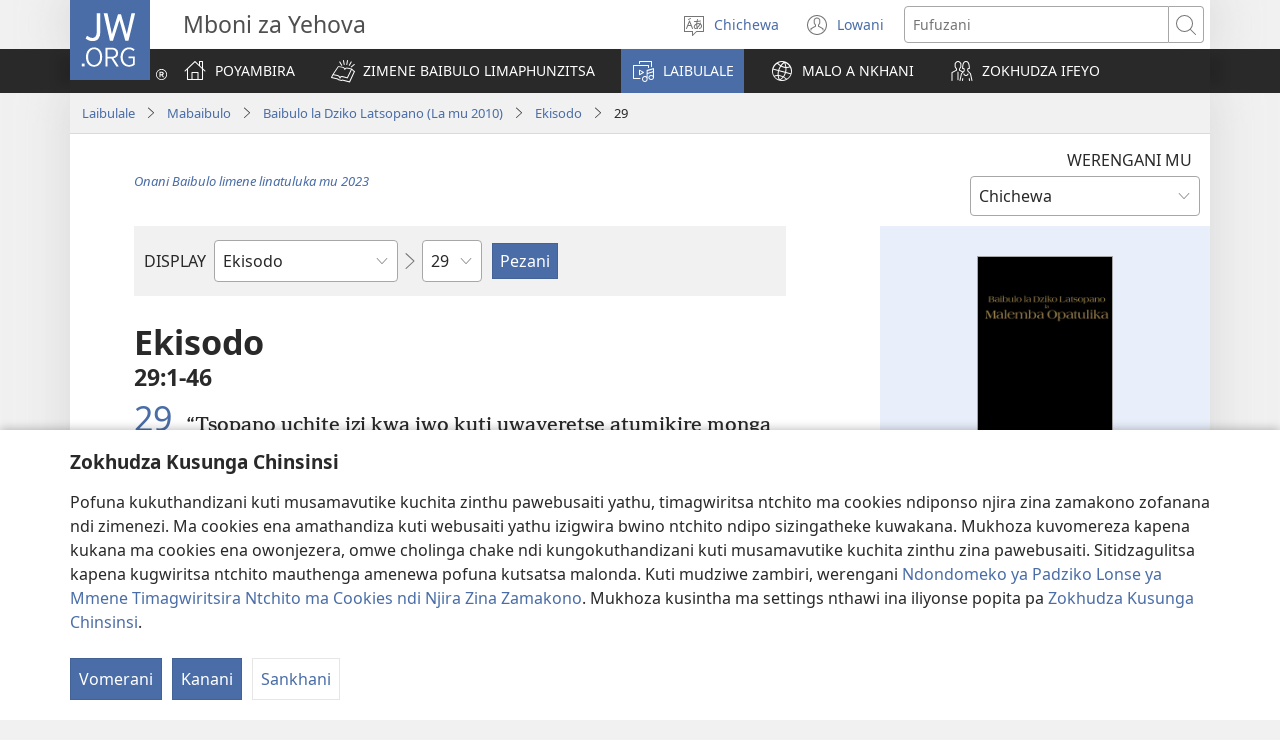

--- FILE ---
content_type: text/html; charset=utf-8
request_url: https://www.jw.org/ny/laibulale/baibulo/bi12/mabuku/ekisodo/29/
body_size: 59423
content:
<!DOCTYPE html>

<html lang="ny" dir="ltr" xml:lang="ny" prefix="og: http://ogp.me/ns#">

   <head>
      <meta charset="utf-8" />
      <meta http-equiv="X-UA-Compatible" content="IE=edge,chrome=1" />
      <base href="https://www.jw.org/"><!--[if lte IE 6]></base><![endif]-->
      <title>Ekisodo 29 | Baibulo la pa Intaneti | Baibulo la Dziko Latsopano (2010)</title>
      <meta http-equiv="Content-type" content="text/html; charset=utf-8" />
<meta name="keywords" content="ekisodo 29, baibulo, baibulo la pa intaneti, baibulo la dziko latsopano, malemba opatulika, nwt, mboni za yehova" />
<meta name="description" content="Ekisodo&amp;nbsp;29:1-46—Werengani Baibulo pa Intaneti kapena likopereni kwa ulere. Baibulo la Dziko Latsopano la Malemba Opatulika (2010) limafalitsidwa ndi Mboni za Yehova." />
<link rel="alternate" type="text/html" title="Mabuku a M’Baibulo" hreflang="ny" href="https://www.jw.org/ny/laibulale/baibulo/bi12/mabuku/" />
<link rel="alternate" type="text/html" title="Non liv yo ki nan Bib la" hreflang="ht" href="https://www.jw.org/ht/bibliyotek/bib/bi12/liv-yo/" />
<link rel="alternate" type="text/html" title="성경의 책들" hreflang="ko" href="https://www.jw.org/ko/%EB%9D%BC%EC%9D%B4%EB%B8%8C%EB%9F%AC%EB%A6%AC/%EC%84%B1%EA%B2%BD/bi12/books/" />
<link rel="alternate" type="text/html" title="Buku-Buku dalam Alkitab" hreflang="id" href="https://www.jw.org/id/perpustakaan/alkitab/bi12/buku-buku/" />
<link rel="alternate" type="text/html" title="Libros de la Biblia" hreflang="es" href="https://www.jw.org/es/biblioteca/biblia/bi12/libros/" />
<link rel="alternate" type="text/html" title="Livres de la Bible" hreflang="fr" href="https://www.jw.org/fr/biblioth%C3%A8que/bible/bi12/livres/" />
<link rel="alternate" type="text/html" title="Iincwadi ZeBhayibhile" hreflang="xh" href="https://www.jw.org/xh/ILayibrari/ibhayibhile/bi12/iincwadi/" />
<link rel="alternate" type="text/html" title="Ыйык Китептеги китептер" hreflang="ky" href="https://www.jw.org/ky/%D0%9A%D0%B8%D1%82%D0%B5%D0%BF%D0%BA%D0%B0%D0%BD%D0%B0/%D1%8B%D0%B9%D1%8B%D0%BA-%D0%BA%D0%B8%D1%82%D0%B5%D0%BF/bi12/%D0%BA%D0%B8%D1%82%D0%B5%D0%BF%D1%82%D0%B5%D1%80/" />
<link rel="alternate" type="text/html" title="Biblijske knjige" hreflang="sr-latn" href="https://www.jw.org/sr-latn/biblioteka/sveto-pismo/bi12/knjige/" />
<link rel="alternate" type="text/html" title="Библијске књиге" hreflang="sr-cyrl" href="https://www.jw.org/sr-cyrl/%D0%B1%D0%B8%D0%B1%D0%BB%D0%B8%D0%BE%D1%82%D0%B5%D0%BA%D0%B0/%D1%81%D0%B2%D0%B5%D1%82%D0%BE-%D0%BF%D0%B8%D1%81%D0%BC%D0%BE/bi12/%D0%BA%D1%9A%D0%B8%D0%B3%D0%B5/" />
<link rel="alternate" type="text/html" title="Libuka Tsa Bibele" hreflang="st" href="https://www.jw.org/st/laebrari/bibele/bi12/libuka/" />
<link rel="alternate" type="text/html" title="बाइबलका किताबहरू" hreflang="ne" href="https://www.jw.org/ne/%E0%A4%B2%E0%A4%BE%E0%A4%87%E0%A4%AC%E0%A5%8D%E0%A4%B0%E0%A5%87%E0%A4%B0%E0%A5%80/%E0%A4%AC%E0%A4%BE%E0%A4%87%E0%A4%AC%E0%A4%B2/bi12/%E0%A4%95%E0%A4%BF%E0%A4%A4%E0%A4%BE%E0%A4%AC%E0%A4%B9%E0%A4%B0%E0%A5%82/" />
<link rel="alternate" type="text/html" title="Cărțile Bibliei" hreflang="ro" href="https://www.jw.org/ro/biblioteca/biblia/bi12/carti/" />
<link rel="alternate" type="text/html" title="Bibelns böcker" hreflang="sv" href="https://www.jw.org/sv/bibliotek/bibeln/bi12/b%C3%B6cker/" />
<link rel="alternate" type="text/html" title="Izincwadi ZeBhayibheli" hreflang="zu" href="https://www.jw.org/zu/umtapo/ibhayibheli/bi12/izincwadi/" />
<link rel="alternate" type="text/html" title="Boky ao Amin’ny Baiboly" hreflang="mg" href="https://www.jw.org/mg/zavatra-misy/baiboly/bi12/boky-baiboly/" />
<link rel="alternate" type="text/html" title="Книгите на Библията" hreflang="bg" href="https://www.jw.org/bg/%D0%B1%D0%B8%D0%B1%D0%BB%D0%B8%D0%BE%D1%82%D0%B5%D0%BA%D0%B0/%D0%B1%D0%B8%D0%B1%D0%BB%D0%B8%D0%B8/bi12/%D0%BA%D0%BD%D0%B8%D0%B3%D0%B8/" />
<link rel="alternate" type="text/html" title="Il-kotba tal-Bibbja" hreflang="mt" href="https://www.jw.org/mt/librerija/bibbja/bi12/kotba/" />
<link rel="alternate" type="text/html" title="Ibitabo bya Bibiliya" hreflang="rw" href="https://www.jw.org/rw/isomero/bibiliya/bi12/ibitabo/" />
<link rel="alternate" type="text/html" title="Աստվածաշնչի գրքեր" hreflang="hy" href="https://www.jw.org/hy/%D5%A3%D6%80%D5%A1%D5%A4%D5%A1%D6%80%D5%A1%D5%B6/bible/bi12/%D5%A3%D6%80%D6%84%D5%A5%D6%80/" />
<link rel="alternate" type="text/html" title="Livros da Bíblia" hreflang="pt" href="https://www.jw.org/pt/biblioteca/biblia/bi12/livros/" />
<link rel="alternate" type="text/html" title="聖書の各書" hreflang="ja" href="https://www.jw.org/ja/%E3%83%A9%E3%82%A4%E3%83%96%E3%83%A9%E3%83%AA%E3%83%BC/%E8%81%96%E6%9B%B8/bi12/%E5%90%84%E6%9B%B8/" />
<link rel="alternate" type="text/html" title="圣经经卷" hreflang="cmn-hans" href="https://www.jw.org/cmn-hans/%E5%A4%9A%E5%AA%92%E4%BD%93%E5%9B%BE%E4%B9%A6%E9%A6%86/%E5%9C%A3%E7%BB%8F/bi12/%E5%9C%A3%E7%BB%8F%E7%BB%8F%E5%8D%B7/" />
<link rel="alternate" type="text/html" title="聖經經卷" hreflang="cmn-hant" href="https://www.jw.org/cmn-hant/%E5%A4%9A%E5%AA%92%E9%AB%94%E5%9C%96%E6%9B%B8%E9%A4%A8/%E8%81%96%E7%B6%93/bi12/%E8%81%96%E7%B6%93%E7%B6%93%E5%8D%B7/" />
<link rel="alternate" type="text/html" title="Piibli raamatud" hreflang="et" href="https://www.jw.org/et/raamatukogu/piibel/bi12/raamatud/" />
<link rel="alternate" type="text/html" title="Bibelens bøger" hreflang="da" href="https://www.jw.org/da/bibliotek/bibelen/bi12/b%C3%B8ger/" />
<link rel="alternate" type="text/html" title="Knjige Svetega pisma" hreflang="sl" href="https://www.jw.org/sl/knjiznica/sveto-pismo/bi12/knjige/" />
<link rel="alternate" type="text/html" title="Βιβλία της Αγίας Γραφής" hreflang="el" href="https://www.jw.org/el/%CE%B2%CE%B9%CE%B2%CE%BB%CE%B9%CE%BF%CE%B8%CE%AE%CE%BA%CE%B7/%CE%B1%CE%B3%CE%AF%CE%B1-%CE%B3%CF%81%CE%B1%CF%86%CE%AE/bi12/%CE%B2%CE%B9%CE%B2%CE%BB%CE%AF%CE%B1/" />
<link rel="alternate" type="text/html" title="Mme N̄wed Bible" hreflang="efi" href="https://www.jw.org/efi/se-edonde/bible/bi12/mme-nwed/" />
<link rel="alternate" type="text/html" title="Mabhuku eBhaibheri" hreflang="sn" href="https://www.jw.org/sn/Raibhurari/bhaibheri/bi12/mabhuku/" />
<link rel="alternate" type="text/html" title="ბიბლიის წიგნები" hreflang="ka" href="https://www.jw.org/ka/%E1%83%91%E1%83%98%E1%83%91%E1%83%9A%E1%83%98%E1%83%9D%E1%83%97%E1%83%94%E1%83%99%E1%83%90/%E1%83%91%E1%83%98%E1%83%91%E1%83%9A%E1%83%98%E1%83%90/bi12/%E1%83%AC%E1%83%98%E1%83%92%E1%83%9C%E1%83%94%E1%83%91%E1%83%98/" />
<link rel="alternate" type="text/html" title="Книги Библии" hreflang="ru" href="https://www.jw.org/ru/%D0%B1%D0%B8%D0%B1%D0%BB%D0%B8%D0%BE%D1%82%D0%B5%D0%BA%D0%B0/%D0%B1%D0%B8%D0%B1%D0%BB%D0%B8%D1%8F/bi12/%D0%BA%D0%BD%D0%B8%D0%B3%D0%B8/" />
<link rel="alternate" type="text/html" title="Bijbel buku" hreflang="srn" href="https://www.jw.org/srn/library/bijbel/bi12/buku/" />
<link rel="alternate" type="text/html" title="Библийы чингуытӕ" hreflang="os" href="https://www.jw.org/os/%D0%B1%D0%B8%D0%B1%D0%BB%D0%B8%D0%BE%D1%82%D0%B5%D0%BA%D3%95/%D0%B1%D0%B8%D0%B1%D0%BB%D0%B8/bi12/%D1%87%D0%B8%D0%BD%D0%B3%D1%83%D1%8B%D1%82%D3%95/" />
<link rel="alternate" type="text/html" title="Mga Aklat ng Bibliya" hreflang="tl" href="https://www.jw.org/tl/library/bibliya/bi12/aklat/" />
<link rel="alternate" type="text/html" title="Bibelens bøker" hreflang="no" href="https://www.jw.org/no/bibliotek/bibelen/bi12/boker/" />
<link rel="alternate" type="text/html" title="Bijbelboeken" hreflang="nl" href="https://www.jw.org/nl/bibliotheek/bijbel/bi12/boeken/" />
<link rel="alternate" type="text/html" title="Ibitabu vya Bibiliya" hreflang="run" href="https://www.jw.org/run/ivyasohowe/bibiliya/bi12/ibitabu/" />
<link rel="alternate" type="text/html" title="Biblija" hreflang="hr" href="https://www.jw.org/hr/biblioteka/biblija/bi12/biblija-online/" />
<link rel="alternate" type="text/html" title="Tibuku Ta Bibele" hreflang="ts" href="https://www.jw.org/ts/layiburari/bibele/bi12/tibuku/" />
<link rel="alternate" type="text/html" title="Bibelbücher" hreflang="de" href="https://www.jw.org/de/bibliothek/bibel/bi12/bibelbuecher/" />
<link rel="alternate" type="text/html" title="Ambeti ti Bible" hreflang="sg" href="https://www.jw.org/sg/biblioth%C3%A8que/bible/bi12/ambeti/" />
<link rel="alternate" type="text/html" title="คัมภีร์ไบเบิล" hreflang="th" href="https://www.jw.org/th/%E0%B8%AB%E0%B8%99%E0%B8%B1%E0%B8%87%E0%B8%AA%E0%B8%B7%E0%B8%AD%E0%B9%81%E0%B8%A5%E0%B8%B0%E0%B8%AA%E0%B8%B7%E0%B9%88%E0%B8%AD%E0%B8%95%E0%B9%88%E0%B8%B2%E0%B8%87%E0%B9%86/%E0%B8%84%E0%B8%B1%E0%B8%A1%E0%B8%A0%E0%B8%B5%E0%B8%A3%E0%B9%8C%E0%B9%84%E0%B8%9A%E0%B9%80%E0%B8%9A%E0%B8%B4%E0%B8%A5/bi12/%E0%B9%84%E0%B8%9A%E0%B9%80%E0%B8%9A%E0%B8%B4%E0%B8%A5/" />
<link rel="alternate" type="text/html" title="Raamatun kirjat" hreflang="fi" href="https://www.jw.org/fi/kirjasto/raamattu/bi12/kirjat/" />
<link rel="alternate" type="text/html" title="Bybelboeke" hreflang="af" href="https://www.jw.org/af/biblioteek/bybel/bi12/boeke/" />
<link rel="alternate" type="text/html" title="Bible Mu Nhoma" hreflang="tw" href="https://www.jw.org/tw/nhomakorabea/bible/bi12/nwoma/" />
<link rel="alternate" type="text/html" title="Biblia-gbalẽwo" hreflang="ee" href="https://www.jw.org/ee/agbal%E1%BA%BDwo-kple-nu-bubuwo/bible/bi12/agbal%E1%BA%BDwo/" />
<link rel="alternate" type="text/html" title="Mga Libro sang Biblia" hreflang="hil" href="https://www.jw.org/hil/library/biblia/bi12/libro/" />
<link rel="alternate" type="text/html" title="Libri della Bibbia" hreflang="it" href="https://www.jw.org/it/biblioteca-digitale/bibbia/bi12/libri/" />
<link rel="alternate" type="text/html" title="Books of the Bible" hreflang="en" href="https://www.jw.org/en/library/bible/bi12/books/" />
<link rel="alternate" type="text/html" title="اسفار الكتاب المقدس" hreflang="ar" href="https://www.jw.org/ar/%D8%A7%D9%84%D9%85%D9%83%D8%AA%D8%A8%D8%A9/%D8%A7%D9%84%D9%83%D8%AA%D8%A7%D8%A8-%D8%A7%D9%84%D9%85%D9%82%D8%AF%D8%B3/bi12/%D8%A7%D8%B3%D9%81%D8%A7%D8%B1-%D8%A7%D9%84%D9%83%D8%AA%D8%A7%D8%A8-%D8%A7%D9%84%D9%85%D9%82%D8%AF%D8%B3/" />
<link rel="alternate" type="text/html" title="Amabuuku ya mu Baibolo" hreflang="bem" href="https://www.jw.org/bem/impapulo/baibolo/bi12/amabuuku/" />
<link rel="alternate" type="text/html" title="Vitabu vya Biblia" hreflang="sw" href="https://www.jw.org/sw/maktaba/biblia/bi12/vitabu/" />
<link rel="alternate" type="text/html" title="Dibuka Tsa Baebele" hreflang="tn" href="https://www.jw.org/tn/laeborari/baebele/bi12/dibuka/" />
<link rel="alternate" type="text/html" title="A Biblia könyvei" hreflang="hu" href="https://www.jw.org/hu/konyvtar/biblia/bi12/konyvek/" />
<link rel="alternate" type="text/html" title="Librat e Biblës" hreflang="sq" href="https://www.jw.org/sq/biblioteke/bibla/bi12/libra/" />
<link rel="alternate" type="text/html" title="Księgi biblijne" hreflang="pl" href="https://www.jw.org/pl/biblioteka/biblia/bi12/ksi%C4%99gi-biblijne/" />
<link rel="alternate" type="text/html" title="Mikanda ya Biblia" hreflang="ln" href="https://www.jw.org/ln/Biblioteke/biblia/bi12/mikanda/" />
<link rel="alternate" type="text/html" title="Àwọn Ìwé Bíbélì" hreflang="yo" href="https://www.jw.org/yo/Ohun-T%C3%A1-A-N%C3%AD/bibeli/bi12/awon-%C3%ACw%C3%A9/" />
<link rel="alternate" type="text/html" title="Biblické knihy" hreflang="cs" href="https://www.jw.org/cs/knihovna/bible/bi12/knihy/" />
<link rel="alternate" type="text/html" title="Biblické knihy" hreflang="sk" href="https://www.jw.org/sk/kniznica/biblia/bi12/biblicke-knihy/" />
<link rel="alternate" type="text/html" title="Biblijos knygos" hreflang="lt" href="https://www.jw.org/lt/biblioteka/biblija/bi12/knygos/" />
<link rel="alternate" type="text/html" title="Aha Akwụkwọ Ndị Dị na Baịbụl" hreflang="ig" href="https://www.jw.org/ig/ihe-ndi-anyi-nwere/baibul/bi12/akwukwo/" />
<link rel="alternate" type="text/html" title="Dagiti Libro iti Biblia" hreflang="ilo" href="https://www.jw.org/ilo/libraria/biblia/bi12/libro/" />
<link rel="alternate" type="text/html" title="Müqəddəs Yazılara daxil olan kitablar" hreflang="az" href="https://www.jw.org/az/kitabxana/muqeddes-kitab/bi12/kitablar/" />
<link rel="alternate" type="text/html" title="Мүгәддәс Јазылара дахил олан китаблар" hreflang="az-cyrl" href="https://www.jw.org/az-cyrl/kitabxana/%D0%BC%D2%AF%D0%B3%D3%99%D0%B4%D0%B4%D3%99%D1%81-%D0%BA%D0%B8%D1%82%D0%B0%D0%B1/bi12/%D0%BA%D0%B8%D1%82%D0%B0%D0%B1%D0%BB%D0%B0%D1%80/" />
<link rel="alternate" type="text/html" title="Bībeles grāmatas" hreflang="lv" href="https://www.jw.org/lv/bibliot%C4%93ka/b%C4%ABbele/bi12/gr%C4%81matas/" />
<link rel="alternate" type="text/html" title="Ol Buk Bilong Baibel" hreflang="tpi" href="https://www.jw.org/tpi/laibreri/baibel/bi12/ol-buk/" />
<link rel="alternate" type="text/html" title="Baibel Bukadia" hreflang="ho" href="https://www.jw.org/ho/laibri/baibel/bi12/bukadia/" />
<link rel="alternate" type="text/html" title="መጻሕፍቲ መጽሓፍ ቅዱስ" hreflang="ti" href="https://www.jw.org/ti/%E1%89%A4%E1%89%B0-%E1%88%98%E1%8C%BB%E1%88%95%E1%8D%8D%E1%89%B2/%E1%88%98%E1%8C%BD%E1%88%93%E1%8D%8D-%E1%89%85%E1%8B%B1%E1%88%B5/bi12/%E1%88%98%E1%8C%BB%E1%88%95%E1%8D%8D%E1%89%B2/" />
<link rel="alternate" type="text/html" title="Книги Біблії" hreflang="uk" href="https://www.jw.org/uk/%D0%B1%D1%96%D0%B1%D0%BB%D1%96%D0%BE%D1%82%D0%B5%D0%BA%D0%B0/%D0%B1%D1%96%D0%B1%D0%BB%D1%96%D1%8F/bi12/%D0%BA%D0%BD%D0%B8%D0%B3%D0%B8/" />
<link rel="alternate" type="text/html" title="የመጽሐፍ ቅዱስ መጻሕፍት" hreflang="am" href="https://www.jw.org/am/%E1%88%8B%E1%8B%AD%E1%89%A5%E1%88%A8%E1%88%AA/%E1%88%98%E1%8C%BD%E1%88%90%E1%8D%8D-%E1%89%85%E1%8B%B1%E1%88%B5/bi12/%E1%88%98%E1%8C%BB%E1%88%95%E1%8D%8D%E1%89%B5/" />
<link rel="alternate" type="text/html" title="U libroiloʼob le Bibliaoʼ" hreflang="yua" href="https://www.jw.org/yua/publicacionoob/biblia/bi12/libroob/" />
<link rel="alternate" type="text/html" title="ਬਾਈਬਲ ਦੀਆਂ ਕਿਤਾਬਾਂ" hreflang="pa" href="https://www.jw.org/pa/%E0%A8%B2%E0%A8%BE%E0%A8%87%E0%A8%AC%E0%A9%8D%E0%A8%B0%E0%A9%87%E0%A8%B0%E0%A9%80/%E0%A8%AC%E0%A8%BE%E0%A8%88%E0%A8%AC%E0%A8%B2/bi12/%E0%A8%95%E0%A8%BF%E0%A8%A4%E0%A8%BE%E0%A8%AC%E0%A8%BE%E0%A8%82/" />
<link rel="alternate" type="text/html" title="Изге Язмалар китаплары" hreflang="tt" href="https://www.jw.org/tt/%D0%BA%D0%B8%D1%82%D0%B0%D0%BF%D1%85%D0%B0%D0%BD%D3%99/%D0%B8%D0%B7%D0%B3%D0%B5-%D1%8F%D0%B7%D0%BC%D0%B0%D0%BB%D0%B0%D1%80/bi12/%D0%BA%D0%B8%D1%82%D0%B0%D0%BF%D0%BB%D0%B0%D1%80/" />
<link rel="alternate" type="text/html" title="Книгите од Библијата" hreflang="mk" href="https://www.jw.org/mk/biblioteka/%D0%B1%D0%B8%D0%B1%D0%BB%D0%B8%D1%98%D0%B0/bi12/knigi/" />
<link rel="alternate" type="text/html" title="Kutsal Kitap" hreflang="tr" href="https://www.jw.org/tr/kutuphane/kutsal-kitap/bi12/kitaplar/" />
<link rel="alternate" type="text/html" title="बाइबल की किताबें" hreflang="hi" href="https://www.jw.org/hi/%E0%A4%B2%E0%A4%BE%E0%A4%87%E0%A4%AC%E0%A5%8D%E0%A4%B0%E0%A5%87%E0%A4%B0%E0%A5%80/%E0%A4%AC%E0%A4%BE%E0%A4%87%E0%A4%AC%E0%A4%B2/bi12/%E0%A4%95%E0%A4%BF%E0%A4%A4%E0%A4%BE%E0%A4%AC%E0%A5%87%E0%A4%82/" />
<link rel="alternate" type="text/html" title="Omambo Ombiibeli" hreflang="kj" href="https://www.jw.org/kj/ongulumambo/ombiibeli/bi12/omambo/" />
<link rel="alternate" type="text/html" title="Tincwadzi TeliBhayibheli" hreflang="ss" href="https://www.jw.org/ss/luhla-lwetintfo-letitfolakalako/libhayibheli/bi12/tincwadzi/" />
<link rel="alternate" type="text/html" title="Biibilimi allakkat" hreflang="kl" href="https://www.jw.org/kl/biibililersaarutit/biibili/bi12/allakkat/" />
<link rel="alternate" type="text/html" title="Bækur Biblíunnar" hreflang="is" href="https://www.jw.org/is/b%C3%B3kasafn/biblia/bi12/b%C3%A6kur/" />
<link rel="alternate" type="text/html" title="Bugu Dza Bivhili" hreflang="ve" href="https://www.jw.org/ve/l%CC%ADaiburari/bivhili/bi12/bugu/" />
<link rel="alternate" type="text/html" title="Dipuku tša Beibele" hreflang="nso" href="https://www.jw.org/nso/laeprari/beibele/bi12/dipuku/" />
<link rel="alternate" type="text/html" title="Iincwadi ZeBhayibheli" hreflang="nr" href="https://www.jw.org/nr/ilayibhrari/ibhayibheli/bi12/books/" />
<link rel="alternate" type="text/html" title="Mga Basahon sa Bibliya" hreflang="ceb" href="https://www.jw.org/ceb/librarya/bibliya/bi12/mga-basahon/" />
<link rel="alternate" type="text/html" title="بائبل کی کتابیں" hreflang="ur" href="https://www.jw.org/ur/%D9%84%D8%A7%D8%A6%D8%A8%D8%B1%DB%8C%D8%B1%DB%8C/%D8%A8%D8%A7%D8%A6%D8%A8%D9%84/bi12/%DA%A9%D8%AA%D8%A7%D8%A8%DB%8C%DA%BA/" />
<link rel="alternate" type="text/html" title="බයිබලයේ පොත්" hreflang="si" href="https://www.jw.org/si/%E0%B6%BD%E0%B6%BA%E0%B7%92%E0%B6%B6%E0%B7%8A%E2%80%8D%E0%B6%BB%E0%B6%BB%E0%B7%92/%E0%B6%B6%E0%B6%BA%E0%B7%92%E0%B6%B6%E0%B6%BD%E0%B6%BA/bi12/%E0%B6%B4%E0%B7%9C%E0%B6%AD%E0%B7%8A/" />
<link rel="alternate" type="text/html" title="Tusi o le Tusi Paia" hreflang="sm" href="https://www.jw.org/sm/lomiga-ma-isi-mea/tusi-paia/bi12/tusi/" />
<link rel="alternate" type="text/html" title="ປຶ້ມ​ໃນ​ຄຳພີ​ໄບເບິນ" hreflang="lo" href="https://www.jw.org/lo/%E0%BA%AA%E0%BA%B7%E0%BB%88%E0%BB%81%E0%BA%A5%E0%BA%B0%E0%BA%AA%E0%BA%B4%E0%BB%88%E0%BA%87%E0%BA%9E%E0%BA%B4%E0%BA%A1/%E0%BA%84%E0%BA%B3%E0%BA%9E%E0%BA%B5%E0%BB%84%E0%BA%9A%E0%BB%80%E0%BA%9A%E0%BA%B4%E0%BA%99/bi12/%E0%BA%9B%E0%BA%B6%E0%BB%89%E0%BA%A1/" />
<link rel="alternate" type="text/html" title="iVola ena iVolatabu" hreflang="fj" href="https://www.jw.org/fj/ka-e-vakarautaki/ivolatabu/bi12/ivola/" />
<link rel="alternate" type="text/html" title="သမ္မာကျမ်းစာ ကျမ်းစောင်များ" hreflang="my" href="https://www.jw.org/my/%E1%80%85%E1%80%AC%E1%80%80%E1%80%BC%E1%80%8A%E1%80%B7%E1%80%BA%E1%80%90%E1%80%AD%E1%80%AF%E1%80%80%E1%80%BA/%E1%80%9E%E1%80%99%E1%80%B9%E1%80%99%E1%80%AC%E1%80%80%E1%80%BB%E1%80%99%E1%80%BA%E1%80%B8%E1%80%85%E1%80%AC/bi12/%E1%80%80%E1%80%BB%E1%80%99%E1%80%BA%E1%80%B8%E1%80%85%E1%80%B1%E1%80%AC%E1%80%84%E1%80%BA%E1%80%99%E1%80%BB%E1%80%AC%E1%80%B8/" />
<link rel="alternate" type="text/html" title="Livru sira husi Bíblia" hreflang="tdt" href="https://www.jw.org/tdt/biblioteka/b%C3%ADblia/bi12/livru-sira/" />
<link rel="alternate" type="text/html" title="Pwuhk kan en Paipel" hreflang="pon" href="https://www.jw.org/pon/sawasepen-Paipel-kan/paipel/bi12/pwuhk-kan/" />
<link rel="alternate" type="text/html" title="Mikanda ya mu Bible" hreflang="lu" href="https://www.jw.org/lu/kib%C4%ABko/bible/bi12/mikanda/" />
<link rel="alternate" type="text/html" title="ಬೈಬಲಿನ ಪುಸ್ತಕಗಳು" hreflang="kn" href="https://www.jw.org/kn/%E0%B2%B2%E0%B3%88%E0%B2%AC%E0%B3%8D%E0%B2%B0%E0%B2%B0%E0%B2%BF/%E0%B2%AC%E0%B3%88%E0%B2%AC%E0%B2%B2%E0%B3%8D%E2%80%8C/bi12/%E0%B2%AA%E0%B3%81%E0%B2%B8%E0%B3%8D%E0%B2%A4%E0%B2%95%E0%B2%97%E0%B2%B3%E0%B3%81/" />
<link rel="alternate" type="text/html" title="Tusi o te Tusi Tapu" hreflang="tvl" href="https://www.jw.org/tvl/tusi/tusi-tapu/bi12/tusi/" />
<link rel="alternate" type="text/html" title="လံာ်စီဆှံ" hreflang="ksw" href="https://www.jw.org/ksw/%E1%80%9C%E1%80%B6%E1%80%AC%E1%80%BA%E1%80%9C%E1%80%B2%E1%81%A2%E1%80%BA%E1%80%90%E1%80%96%E1%81%A3%E1%80%BA/%E1%80%9C%E1%80%B6%E1%80%AC%E1%80%BA%E1%80%85%E1%80%AE%E1%80%86%E1%80%BE%E1%80%B6/bi12/%E1%80%9C%E1%80%B6%E1%80%AC%E1%80%BA%E1%80%90%E1%80%96%E1%81%A3%E1%80%BA/" />
<link rel="alternate" type="text/html" title="Мукаддес Язгыларың китаплары" hreflang="tk-cyrl" href="https://www.jw.org/tk-cyrl/%D1%8D%D0%B4%D0%B5%D0%B1%D0%B8%D1%8F%D1%82%D0%BB%D0%B0%D1%80/%D0%BC%D1%83%D0%BA%D0%B0%D0%B4%D0%B4%D0%B5%D1%81-%D1%8F%D0%B7%D0%B3%D1%8B%D0%BB%D0%B0%D1%80/bi12/%D0%BA%D0%B8%D1%82%D0%B0%D0%BF%D0%BB%D0%B0%D1%80/" />
<link rel="alternate" type="text/html" title="Bikaat bi Bibel" hreflang="bas" href="https://www.jw.org/bas/bikaat/bibel/bi12/bikaat/" />
<link rel="alternate" type="text/html" title="Mabhuku o Bhaibheri" hreflang="ndc" href="https://www.jw.org/ndc/bhibhirioteka/bhaibheri/bi12/mabhuku/" />
<link rel="alternate" type="text/html" title="Goar ni Bukku di Bibel" hreflang="bbc" href="https://www.jw.org/bbc/perpustakaan/bibel/bi12/akka-buku/" />
<link rel="alternate" type="text/html" title="Buku-Buku dina Alkitab" hreflang="su" href="https://www.jw.org/su/perpustakaan/alkitab/bi12/buku-buku/" />
<link rel="alternate" type="text/html" title="Owe Biblu Tọn Lẹ" hreflang="guw" href="https://www.jw.org/guw/Wes%E1%BA%B9dot%E1%BA%B9n/biblu/bi12/owe-l%E1%BA%B9/" />
<link rel="alternate" type="text/html" title="Buku-buku Bible" hreflang="ms" href="https://www.jw.org/ms/perpustakaan/bible/bi12/buku/" />
<link rel="alternate" type="text/html" title="Mikanda ya Biblia" hreflang="kg" href="https://www.jw.org/kg/biblioteke/biblia/bi12/mikanda/" />
<link rel="alternate" type="text/html" title="બાઇબલનાં પુસ્તકો" hreflang="gu" href="https://www.jw.org/gu/%E0%AA%B2%E0%AA%BE%E0%AA%87%E0%AA%AC%E0%AB%8D%E0%AA%B0%E0%AB%87%E0%AA%B0%E0%AB%80/%E0%AA%AC%E0%AA%BE%E0%AA%87%E0%AA%AC%E0%AA%B2/bi12/%E0%AA%AA%E0%AB%81%E0%AA%B8%E0%AB%8D%E0%AA%A4%E0%AA%95%E0%AB%8B/" />
<link rel="alternate" type="text/html" title="Sɛb nins sẽn be Biiblã pʋgẽ" hreflang="mos" href="https://www.jw.org/mos/d-s%E1%BA%BDn-yiisi/biible/bi12/S%C9%9Bb/" />
<link rel="alternate" type="text/html" title="Bekalate ya Kalate Zambe" hreflang="bum" href="https://www.jw.org/bum/bekalate/kalate-zambe/bi12/books/" />
<link rel="alternate" type="text/html" title="বাইবেলের বই" hreflang="bn" href="https://www.jw.org/bn/%E0%A6%B2%E0%A6%BE%E0%A6%87%E0%A6%AC%E0%A7%8D%E0%A6%B0%E0%A7%87%E0%A6%B0%E0%A6%BF/%E0%A6%AC%E0%A6%BE%E0%A6%87%E0%A6%AC%E0%A7%87%E0%A6%B2/bi12/%E0%A6%AC%E0%A6%87/" />
<link rel="alternate" type="text/html" title="बायबलमधील पुस्तके" hreflang="mr" href="https://www.jw.org/mr/%E0%A4%B2%E0%A4%BE%E0%A4%AF%E0%A4%AC%E0%A5%8D%E0%A4%B0%E0%A4%B0%E0%A5%80/%E0%A4%AC%E0%A4%BE%E0%A4%AF%E0%A4%AC%E0%A4%B2/bi12/%E0%A4%AA%E0%A5%81%E0%A4%B8%E0%A5%8D%E0%A4%A4%E0%A4%95%E0%A5%87/" />
<link rel="alternate" type="text/html" title="Mabuku gha mu Baibolo" hreflang="tum" href="https://www.jw.org/tum/layibulare/baibolo/bi12/mabuku/" />
<link rel="alternate" type="text/html" title="Bup Mit ba Bup Kudus" hreflang="iba" href="https://www.jw.org/iba/librari/bup-kudus/bi12/bup-mit/" />
<link rel="alternate" type="text/html" title="Ebitabo Ebiri mu Bayibuli" hreflang="lg" href="https://www.jw.org/lg/layibulale/bayibuli/bi12/ebitabo/" />
<link rel="alternate" type="text/html" title="Dipuku tsa Baebele" hreflang="nso-x-spl" href="https://www.jw.org/nso-x-spl/layibhrari/baebele/bi12/dipuku/" />
<link rel="alternate" type="text/html" title="Amatajkuilolmej" hreflang="ncj" href="https://www.jw.org/ncj/biblioteca/biblia/bi12/amatajkuilolmej/" />
<link rel="alternate" type="text/html" title="Booki n te Baibara" hreflang="gil" href="https://www.jw.org/gil/Bwaai-Aika-Kakaongora/baibara/bi12/booki/" />
<link rel="alternate" type="text/html" title="Omambo gOmbiimbeli" hreflang="ng" href="https://www.jw.org/ng/iinima-mbyoka-ya-nyanyangidhwa/ombiimbeli/bi12/omambo/" />
<link rel="alternate" type="text/html" title="బైబిల్లోని పుస్తకాలు" hreflang="te" href="https://www.jw.org/te/%E0%B0%B2%E0%B1%88%E0%B0%AC%E0%B1%8D%E0%B0%B0%E0%B0%B0%E0%B1%80/%E0%B0%AC%E0%B1%88%E0%B0%AC%E0%B0%BF%E0%B0%B2%E0%B1%81/bi12/%E0%B0%AA%E0%B1%81%E0%B0%B8%E0%B1%8D%E0%B0%A4%E0%B0%95%E0%B0%BE%E0%B0%B2%E0%B1%81/" />
<link rel="alternate" type="text/html" title="Amabhuku eBhayibhili" hreflang="nd" href="https://www.jw.org/nd/izinto-ezikhona/ibhayibhili/bi12/books/" />
<link rel="alternate" type="text/html" title="Библийн номууд" hreflang="mn" href="https://www.jw.org/mn/%D0%BD%D0%BE%D0%BC%D1%8B%D0%BD-%D1%81%D0%B0%D0%BD/%D0%B1%D0%B8%D0%B1%D0%BB%D0%B8/bi12/%D0%BD%D0%BE%D0%BC%D1%83%D1%83%D0%B4/" />
<link rel="alternate" type="text/html" title="Kitaabota Kitaaba Qulqulluu" hreflang="om" href="https://www.jw.org/om/laayibrarii/kitaaba-qulqulluu/bi12/kitaabota/" />
<link rel="alternate" type="text/html" title="Buk dɛn na di Baybul" hreflang="kri" href="https://www.jw.org/kri/laybri/baybul/bi12/buk-d%C9%9Bn/" />
<link rel="alternate" type="text/html" title="Mga Libro han Biblia" hreflang="war" href="https://www.jw.org/war/librarya/biblia/bi12/libro/" />
<link rel="alternate" type="text/html" title="Mabuku ga m’Baibulo" hreflang="yao" href="https://www.jw.org/yao/mabuku/bible/bi12/mabuku/" />
<link rel="alternate" type="text/html" title="Mabuku Aa Muli Baibo" hreflang="mgr" href="https://www.jw.org/mgr/laibulale/baibo/bi12/mabuku/" />
<link rel="alternate" type="text/html" title="Mabuku ma Bibilia" hreflang="ki" href="https://www.jw.org/ki/library/bibilia/bi12/mabuku/" />
<link rel="alternate" type="text/html" title="Mikanda ya mu Bible" hreflang="lua" href="https://www.jw.org/lua/tshitekelu-tshia-mikanda/bible/bi12/mikanda/" />
<link rel="alternate" type="text/html" title="Buge Manie Muma" hreflang="luo" href="https://www.jw.org/luo/laibrari/muma/bi12/buge/" />
<link rel="alternate" type="text/html" title="Biblia Mli Woji" hreflang="gaa" href="https://www.jw.org/gaa/woji-k%C9%9B-nibii/biblia/bi12/woji/" />
<link rel="alternate" type="text/html" title="Wěma Biblu tɔn lɛ́" hreflang="fon" href="https://www.jw.org/fon/nus%C9%9Bxwet%C9%9Bn/biblu/bi12/wema-biblu-t%C9%94n-l%C9%9B/" />
<link rel="alternate" type="text/html" title="Mabuku Ya Bibele" hreflang="rng" href="https://www.jw.org/rng/bibliyoteka/bibele/bi12/mabuku/" />
<link rel="alternate" type="text/html" title="Buki di Beibel" hreflang="pap" href="https://www.jw.org/pap/biblioteka/beibel/bi12/bukinan/" />
<link rel="alternate" type="text/html" title="Saray Libro ed Biblia" hreflang="pag" href="https://www.jw.org/pag/librarya/biblia/bi12/libro/" />
<link rel="alternate" type="text/html" title="Bibl taa takayɩsɩ" hreflang="kbp" href="https://www.jw.org/kbp/t%C9%94m-susuu-wondu/bibl/bi12/takay%C9%A9s%C9%A9/" />
<link rel="alternate" type="text/html" title="Tej Phau Ntawv Me Hauv Phau Vajlugkub" hreflang="hmn" href="https://www.jw.org/hmn/peb-tej-ntaub-ntawv/vajlugkub/bi12/tej-phau-ntawv-me/" />
<link rel="alternate" type="text/html" title="Bok ko ilo Baibõl̦" hreflang="mh" href="https://www.jw.org/mh/laibrare/baib%C3%B5l%CC%A6/bi12/bok/" />
<link rel="alternate" type="text/html" title="Livros da Bíblia" hreflang="pt-pt" href="https://www.jw.org/pt-pt/biblioteca/biblia/bi12/livros/" />
<link rel="alternate" type="text/html" title="Nkanda mia Bibila" hreflang="kwy" href="https://www.jw.org/kwy/lundilu/bibila/bi12/nkanda/" />
<link rel="alternate" type="text/html" title="Mabbuku Aamu Bbaibbele" hreflang="toi" href="https://www.jw.org/toi/laibbulali/bbaibbele/bi12/mabbuku/" />
<link rel="alternate" type="text/html" title="聖經經卷" hreflang="yue-hant" href="https://www.jw.org/yue-hant/%E5%A4%9A%E5%AA%92%E9%AB%94%E5%9C%96%E6%9B%B8%E9%A4%A8/%E8%81%96%E7%B6%93/bi12/%E8%81%96%E7%B6%93%E7%B6%93%E5%8D%B7/" />
<link rel="alternate" type="text/html" title="Alivulu Embimbiliya" hreflang="umb" href="https://www.jw.org/umb/ociseleko-calivulu/embimbiliya/bi12/alivulu/" />
<link rel="alternate" type="text/html" title="圣经经卷" hreflang="yue-hans" href="https://www.jw.org/yue-hans/%E5%A4%9A%E5%AA%92%E4%BD%93%E5%9B%BE%E4%B9%A6%E9%A6%86/%E5%9C%A3%E7%BB%8F/bi12/%E5%9C%A3%E7%BB%8F%E7%BB%8F%E5%8D%B7/" />
<link rel="alternate" type="text/html" title="Baebolo Mbuluku" hreflang="nzi" href="https://www.jw.org/nzi/niny%C9%9Bneziel%C9%9Bleka/baebolo/bi12/mbuluku/" />
<link rel="alternate" type="text/html" title="Te ʼu Tohi ʼo Te Tohi-Tapu" hreflang="wls" href="https://www.jw.org/wls/te-%CA%BCu-tohi-ne%CA%BCe-filifili/tohi-tapu/bi12/books/" />
<link rel="alternate" type="text/html" title="Libuka za Mwa Bibele" hreflang="loz" href="https://www.jw.org/loz/sifalana/bibele/bi12/libuka/" />
<link rel="alternate" type="text/html" title="Ol Buk Blong Baebol" hreflang="bi" href="https://www.jw.org/bi/laebri/baebol/bi12/ol-buk/" />
<link rel="alternate" type="text/html" title="Mabuku nga mu Bayibolu" hreflang="tog" href="https://www.jw.org/tog/layibulare/bayibolu/bi12/mabuku/" />
<link rel="alternate" type="text/html" title="Biblu’n nun fluwa mun" hreflang="bci" href="https://www.jw.org/bci/fluwa-mun/biblu/bi12/fluwa-mun/" />
<link rel="alternate" type="text/html" title="Ityakeda i Bibilo" hreflang="tiv" href="https://www.jw.org/tiv/labrari/bibilo/bi12/Ityakeda/" />
<link rel="alternate" type="text/html" title="Madivulu a Bibidya" hreflang="kmb" href="https://www.jw.org/kmb/kididi-kyamadivulu/bibidya/bi12/madivulu/" />
<link rel="alternate" type="text/html" title="biblena pustako" hreflang="gu-latn" href="https://www.jw.org/gu-latn/library/bible/bi12/pustako/" />

      <meta name="google" content="notranslate" />
      <link rel="shortcut icon" href="/favicon.ico" />
      <link rel="apple-touch-icon-precomposed" sizes="144x144" href="https://assetsnffrgf-a.akamaihd.net/assets/ct/1f9b464c18/images/icon_homeButton.png" />
      <link rel="icon" href="https://assetsnffrgf-a.akamaihd.net/assets/ct/1f9b464c18/images/icon_favicon.gif" />
      
         <link rel="canonical" href="https://www.jw.org/ny/laibulale/baibulo/nwt/mabuku/ekisodo/29/" />
      

      <meta name="viewport" content="width=device-width, initial-scale=1.0" />

      
      
         <meta name="format-detection" content="telephone=no" />
      

      
         <meta name="robots" content="max-image-preview:large" />
      

      
      <meta name="application-name" content="JW.ORG" />
      <meta name="msapplication-TileColor" content="#ffffff" />
      <meta name="msapplication-square70x70logo" content="https://assetsnffrgf-a.akamaihd.net/assets/ct/1f9b464c18/images/tile_squareSmall.png" />
      <meta name="msapplication-square150x150logo" content="https://assetsnffrgf-a.akamaihd.net/assets/ct/1f9b464c18/images/tile_squareMedium.png" />
      <meta name="msapplication-wide310x150logo" content="https://assetsnffrgf-a.akamaihd.net/assets/ct/1f9b464c18/images/tile_landscape.png" />
      <meta name="msapplication-square310x310logo" content="https://assetsnffrgf-a.akamaihd.net/assets/ct/1f9b464c18/images/tile_squareLarge.png" />
      
      
         <meta property="og:image" content="https://cms-imgp.jw-cdn.org/img/p/1011208/univ/wpub/1011208_univ_lsr_xl.jpg" />
         <meta property="og:image:width" content="1200" />
         <meta property="og:image:height" content="600" />
      
      <meta property="og:title" content="Ekisodo 29 | Baibulo la pa Intaneti | Baibulo la Dziko Latsopano (2010)" />
      <meta property="og:url" content="https://www.jw.org/ny/laibulale/baibulo/bi12/mabuku/" />
      <meta property="og:site_name" content="JW.ORG"/>
      <meta property="og:description" content="Ekisodo&amp;nbsp;29:1-46—Werengani Baibulo pa Intaneti kapena likopereni kwa ulere. Baibulo la Dziko Latsopano la Malemba Opatulika (2010) limafalitsidwa ndi Mboni za Yehova."/>
      <meta property="og:type" content="article" />

      <script type="text/javascript" src="/ny/i18n.js?v=2552828400"></script>
   <link rel="stylesheet" type="text/css" href="https://b.jw-cdn.org/code/media-player/v3.3.0/css/media-player.css" />
<link rel="stylesheet" type="text/css" href="https://assetsnffrgf-a.akamaihd.net/assets/ct/1f9b464c18/collector.css" />
</head>

   <body id="mid1011452" lang="ny" dir="ltr" xml:lang="ny" data-insight-context-id="bc-2029_bi12" class="noJS publications pub-ijw dir-ltr ml-CN ms-ROMAN docId-1011452 docClass-130 BibleReadingPage reading">
      
<script type="text/javascript">
   document.body.className = document.body.className.replace(/\bnoJS\b/, 'yesJS');
</script>

      
<script type="text/javascript">
   var theme;

   try {
      function canUseFunctionalCookies() {
         return (document.cookie || '').indexOf('cookieConsent-FUNCTIONAL=true') !== -1;
      }

      theme = canUseFunctionalCookies() ? localStorage.getItem('userPref-appearance') : undefined;

      if (typeof theme === 'string') {
         theme = JSON.parse(theme);
      }

      if (theme === 'dark' || theme === 'light') {
         document.body.classList.add('cc-theme--' + theme);
         document.body.classList.add('mediaPlayer-theme--' + theme);
      }
   } catch(e) {}
</script>

      <div id="screenReaderNavLinkTop">
   <p class="noPrint">
      <button class="primaryButton jsSkipLink jsSkipToContentLink">
         <span class="buttonText">Pitani ku nkhani yake # link, for screen reader ##</span>
      </button>
   </p>
   
      
         
            <p class="noPrint">
               <button class="primaryButton jsSkipLink jsSkipToTOCLink">
                  <span class="buttonText">Pitani ku mitu ya nkhani</span>
               </button>
            </p>
         
      
   
</div>

      <div id="pageConfig"
   data-content_lang="ny"
   data-content_lang_direction="ltr"
   data-content_lang_script="ROMAN"
   data-wt_lang="CN"
   data-is_sign_language=""
   data-menu_default_collapsed="true"
   data-base_path="/"
   data-assets_base_url="https://assetsnffrgf-a.akamaihd.net/assets/ct/1f9b464c18"
   data-finder_base_link="https://www.jw.org/finder?"
   data-open_base_link="https://www.jw.org/open?"
   data-pubmedia_url="https://b.jw-cdn.org/apis/pub-media/GETPUBMEDIALINKS"
   data-wol_link_api_url="https://b.jw-cdn.org/apis/wol-link"
   data-page_id="mid1011452"
   data-body_classes="publications pub-ijw dir-ltr ml-CN ms-ROMAN docId-1011452 docClass-130 BibleReadingPage reading"
   data-jwt_location="https://b.jw-cdn.org/tokens/jworg.jwt"
   data-mediator_url="https://b.jw-cdn.org/apis/mediator"
   data-insight_events_url="https://b.jw-cdn.org/apis/insight/events"
   data-i18n_api_url="https://b.jw-cdn.org/apis/i18n"
   data-language_api="/ny/languages"
   
      
         
            data-bible_html_api="/ny/laibulale/baibulo/nwt/mabuku/json/html/"
         
            data-bible_data_api="/ny/laibulale/baibulo/nwt/mabuku/json/data/"
         
            data-bible_multimedia_api="/ny/laibulale/baibulo/nwt/mabuku/json/multimedia/"
         
            data-bible_translations_api="/ny/laibulale/baibulo/nwt/mabuku/json/translations/"
         
            data-bible_translations-html_api="/ny/laibulale/baibulo/nwt/mabuku/json/translations-html/"
         
         data-preferred_bible="nwt"
         data-preferred_bible_available_verses="1001001-66022021"
         
            data-bible_audio_data_api="https://b.jw-cdn.org/apis/pub-media/GETPUBMEDIALINKS?booknum=2&amp;output=json&amp;pub=nwt&amp;fileformat=MP3&amp;alllangs=0&amp;track=29&amp;langwritten=CN&amp;txtCMSLang=CN"
         

         
            data-bible_html_api_nwt="/ny/laibulale/baibulo/nwt/mabuku/json/html/"
         
            data-bible_data_api_nwt="/ny/laibulale/baibulo/nwt/mabuku/json/data/"
         
            data-bible_multimedia_api_nwt="/ny/laibulale/baibulo/nwt/mabuku/json/multimedia/"
         
            data-bible_translations_api_nwt="/ny/laibulale/baibulo/nwt/mabuku/json/translations/"
         
            data-bible_translations-html_api_nwt="/ny/laibulale/baibulo/nwt/mabuku/json/translations-html/"
         
            data-bible_html_api_bi12="/ny/laibulale/baibulo/bi12/mabuku/json/html/"
         
            data-bible_data_api_bi12="/ny/laibulale/baibulo/bi12/mabuku/json/data/"
         
            data-bible_multimedia_api_bi12="/ny/laibulale/baibulo/bi12/mabuku/json/multimedia/"
         
            data-bible_translations_api_bi12="/ny/laibulale/baibulo/bi12/mabuku/json/translations/"
         
            data-bible_translations-html_api_bi12="/ny/laibulale/baibulo/bi12/mabuku/json/translations-html/"
         

         

         data-bible_editions_api="/ny/laibulale/baibulo/json/"
      
   
   

   
   style="display:none;"></div>

      
   



      
         


<div id="mobileNavTopBar">
   <header class="cms-clearfix">
      
         
         <a href="/ny/" class="mobileLogo" title="Bwererani ku Tsamba Loyamba la pa JW.ORG">
            <span class="srText">JW.ORG</span>
         </a>
      

      
      <div class="navBarControls">
         
         <button type="button" id="mobileLangOpen" class="navBarButton mobileLang" aria-expanded="false">
            <span class="navBarButton-icon" aria-hidden="true">
               <i class="jwf-jw-icons-all jwi-language"></i>
            </span>
            <span class="navBarButton-text srText">Sinthani chinenero cha webusaitiyi</span>
         </button>
         <div id="mobileLang" class="cms-clearfix rightPanel loading">
         </div>
         <div id="mobileLangShelf" class="rightPanel loading">
            <button type="button" id="mobileLangClose" class="closePanel" aria-labelledby="mobileLangOpen mobileLangClose">
               <span class="closePanel-text srText">TSEKANI</span>
               <span class="closePanel-icon" aria-hidden="true">
                  <i class="jwf-jw-icons-all jwi-x"></i>
               </span>
            </button>
         </div>

         
         <a href='https://hub.jw.org/home/ny' class="srText" target='_blank' rel='noreferrer noopener'>
            Lowani
            (imatsegula tsamba lina)
         </a>

         
         
            
               
               <div role="search">
                  <a href="/ny/fufuzani/" class="navBarButton mobileSearch">
                     <span class="navBarButton-icon" aria-hidden="true">
                        <i class="jwf-jw-icons-all jwi-magnifying-glass"></i>
                     </span>
                     <span class="navBarButton-text srText">Fufuzani pa JW.ORG</span>
                  </a>
               </div>
            
         

         
         <nav role="navigation" aria-label="Primary">
            <button type="button" id="mobileNavOpen" class="navBarButton mobileMenu" aria-expanded="false">
               <span class="navBarButton-icon" aria-hidden="true">
                  <i class="jwf-jw-icons-all jwi-menu"></i>
               </span>
               <span class="navBarButton-text srText">ONETSANI MENYU</span>
            </button>
            <div id="mobileNav" class="cms-clearfix rightPanel publications pub-ijw dir-ltr ml-CN ms-ROMAN docId-1011452 docClass-130 BibleReadingPage reading">
               
               
                  <div class="mobileNavLink lvl1 link pub-ijw dir-ltr ml-CN ms-ROMAN docId-1011200 docClass-130 HomePage">
                     <a class="siteSectionTitle navTitleWrapper cms-clearfix" href="/ny/">
                        <span class="jwIcon mid1011200" aria-hidden="true"></span>
                        <span class="navTitle">
                           POYAMBIRA
                        </span>
                     </a>
                  </div>
               

               
               
               
                  
                  
                     
                     
                  
                     
                     
                        <div class="mobileNavLink lvl1 link bibleTeachings pub-ijw dir-ltr ml-CN ms-ROMAN docId-1011201 docClass-130 BibleTeachings">
   <a class="siteSectionTitle navTitleWrapper" href="/ny/zimene-baibulo-limaphunzitsa/">
      <span class="jwIcon mid1011201" aria-hidden="true"></span>
      <span class="navTitle" id="navTitle1011201">
         ZIMENE BAIBULO LIMAPHUNZITSA
      </span>
   </a>
   
      <button type="button" id="navTitleExpand1011201" class="secondaryButton expandButton jsExpandNav "
         aria-expanded="false"
         aria-labelledby="navTitle1011201 navTitleExpand1011201">
         <span class="expandButton-border">
            <span class="expandButton-icon buttonIcon" aria-hidden="true">
               <i class="jwf-jw-icons-all jwi-chevron-down"></i>
            </span>
            <span class="srText">Onani Zowonjezera</span>
         </span>
      </button>
   
</div>



   <div class="jsCollapsableBlock" role="list">
      
         
         
         
         <div class="mobileNavLink lvl2 link bibleTeachings pub-ijw dir-ltr ml-CN ms-ROMAN docId-1011202 docClass-130 CollectionIndexPage" role="listitem">
            <a class="siteSectionTitle navTitleWrapper" href="/ny/zimene-baibulo-limaphunzitsa/mafunso/">
               <span class="jwIcon mid1011202" aria-hidden="true"></span>
               <span class="navTitle">
                  Kuyankha Mafunso a M’Baibulo
               </span>
            </a>
         </div>
      
         
         
         
         <div class="mobileNavLink lvl2 link bibleTeachings pub-ijw dir-ltr ml-CN ms-ROMAN docId-1011703 docClass-130 SimpleCollectionPage" role="listitem">
            <a class="siteSectionTitle navTitleWrapper" href="/ny/zimene-baibulo-limaphunzitsa/mavesi-a-mbaibulo/">
               <span class="jwIcon mid1011703" aria-hidden="true"></span>
               <span class="navTitle">
                  Kufotokoza Mavesi a M’Baibulo
               </span>
            </a>
         </div>
      
         
         
         
         <div class="mobileNavLink lvl2 link bibleTeachings pub-ijw dir-ltr ml-CN ms-ROMAN docId-1011722 docClass-130 ArticleOnlyLandingPage" role="listitem">
            <a class="siteSectionTitle navTitleWrapper" href="/ny/zimene-baibulo-limaphunzitsa/kuphunzira-baibulo-mothandizidwa-munthu-wina/">
               <span class="jwIcon mid1011722" aria-hidden="true"></span>
               <span class="navTitle">
                  Kuphunzira Baibulo
               </span>
            </a>
         </div>
      
         
         
         
         <div class="mobileNavLink lvl2 link bibleTeachings pub-ijw dir-ltr ml-CN ms-ROMAN docId-1011539 docClass-130 BibleStudyToolsV2" role="listitem">
            <a class="siteSectionTitle navTitleWrapper" href="/ny/zimene-baibulo-limaphunzitsa/zokuthandizani-pophunzira-baibulo/">
               <span class="jwIcon mid1011539" aria-hidden="true"></span>
               <span class="navTitle">
                  Zokuthandizani Pophunzira Baibulo
               </span>
            </a>
         </div>
      
         
         
         
         <div class="mobileNavLink lvl2 link bibleTeachings pub-ijw dir-ltr ml-CN ms-ROMAN docId-1011556 docClass-130 CollectionIndexPage" role="listitem">
            <a class="siteSectionTitle navTitleWrapper" href="/ny/zimene-baibulo-limaphunzitsa/mtendere-moyo-wosangalala/">
               <span class="jwIcon mid1011556" aria-hidden="true"></span>
               <span class="navTitle">
                  Mtendere Komanso Moyo Wosangalala
               </span>
            </a>
         </div>
      
         
         
         
         <div class="mobileNavLink lvl2 link bibleTeachings pub-ijw dir-ltr ml-CN ms-ROMAN docId-1011205 docClass-130 CollectionIndexPage" role="listitem">
            <a class="siteSectionTitle navTitleWrapper" href="/ny/zimene-baibulo-limaphunzitsa/banja/">
               <span class="jwIcon mid1011205" aria-hidden="true"></span>
               <span class="navTitle">
                  Anthu Okwatirana Komanso Mabanja
               </span>
            </a>
         </div>
      
         
         
         
         <div class="mobileNavLink lvl2 link bibleTeachings pub-ijw dir-ltr ml-CN ms-ROMAN docId-1011206 docClass-130 CollectionIndexPage" role="listitem">
            <a class="siteSectionTitle navTitleWrapper" href="/ny/zimene-baibulo-limaphunzitsa/achinyamata/">
               <span class="jwIcon mid1011206" aria-hidden="true"></span>
               <span class="navTitle">
                  Achinyamata
               </span>
            </a>
         </div>
      
         
         
         
         <div class="mobileNavLink lvl2 link bibleTeachings pub-ijw dir-ltr ml-CN ms-ROMAN docId-1011204 docClass-130 ChildrenLandingPage" role="listitem">
            <a class="siteSectionTitle navTitleWrapper" href="/ny/zimene-baibulo-limaphunzitsa/ana/">
               <span class="jwIcon mid1011204" aria-hidden="true"></span>
               <span class="navTitle">
                  Ana
               </span>
            </a>
         </div>
      
         
         
         
         <div class="mobileNavLink lvl2 link bibleTeachings pub-ijw dir-ltr ml-CN ms-ROMAN docId-1011580 docClass-130 CollectionIndexPage" role="listitem">
            <a class="siteSectionTitle navTitleWrapper" href="/ny/zimene-baibulo-limaphunzitsa/kukhulupirira-mulungu/">
               <span class="jwIcon mid1011580" aria-hidden="true"></span>
               <span class="navTitle">
                  Kukhulupirira Mulungu
               </span>
            </a>
         </div>
      
         
         
         
         <div class="mobileNavLink lvl2 link bibleTeachings pub-ijw dir-ltr ml-CN ms-ROMAN docId-1011552 docClass-130 CollectionIndexPage" role="listitem">
            <a class="siteSectionTitle navTitleWrapper" href="/ny/zimene-baibulo-limaphunzitsa/sayansi/">
               <span class="jwIcon mid1011552" aria-hidden="true"></span>
               <span class="navTitle">
                  Baibulo Komanso Sayansi
               </span>
            </a>
         </div>
      
         
         
         
         <div class="mobileNavLink lvl2 link bibleTeachings pub-ijw dir-ltr ml-CN ms-ROMAN docId-1011569 docClass-130 CollectionIndexPage" role="listitem">
            <a class="siteSectionTitle navTitleWrapper" href="/ny/zimene-baibulo-limaphunzitsa/mbiri/">
               <span class="jwIcon mid1011569" aria-hidden="true"></span>
               <span class="navTitle">
                  Mbiri Komanso Baibulo
               </span>
            </a>
         </div>
      
      
      
   </div>


                     
                  
                     
                     
                        <div class="mobileNavLink lvl1 section publications pub-ijw dir-ltr ml-CN ms-ROMAN docId-1011207 docClass-130 FeaturedPublications">
   <a class="siteSectionTitle navTitleWrapper" href="/ny/laibulale/">
      <span class="jwIcon mid1011207" aria-hidden="true"></span>
      <span class="navTitle" id="navTitle1011207">
         LAIBULALE
      </span>
   </a>
   
      <button type="button" id="navTitleExpand1011207" class="secondaryButton expandButton jsExpandNav jsPreExpand"
         aria-expanded="false"
         aria-labelledby="navTitle1011207 navTitleExpand1011207">
         <span class="expandButton-border">
            <span class="expandButton-icon buttonIcon" aria-hidden="true">
               <i class="jwf-jw-icons-all jwi-chevron-down"></i>
            </span>
            <span class="srText">Onani Zowonjezera</span>
         </span>
      </button>
   
</div>



   <div class="jsCollapsableBlock" role="list">
      
         
         
         
         <div class="mobileNavLink lvl2 section publications pub-ijw dir-ltr ml-CN ms-ROMAN docId-1011208 docClass-130 BibleLandingPage" role="listitem">
            <a class="siteSectionTitle navTitleWrapper" href="/ny/laibulale/baibulo/">
               <span class="jwIcon mid1011208" aria-hidden="true"></span>
               <span class="navTitle">
                  Mabaibulo
               </span>
            </a>
         </div>
      
         
         
         
         <div class="mobileNavLink lvl2 link publications pub-ijw dir-ltr ml-CN ms-ROMAN docId-1011210 docClass-130 PublicationsDefaultLandingPage" role="listitem">
            <a class="siteSectionTitle navTitleWrapper" href="/ny/laibulale/mabuku/">
               <span class="jwIcon mid1011210" aria-hidden="true"></span>
               <span class="navTitle">
                  Mabuku
               </span>
            </a>
         </div>
      
         
         
         
         <div class="mobileNavLink lvl2 link publications pub-ijw dir-ltr ml-CN ms-ROMAN docId-1011756 docClass-130 PublicationsDefaultLandingPage" role="listitem">
            <a class="siteSectionTitle navTitleWrapper" href="/ny/laibulale/Brochures-and-Booklets/">
               <span class="jwIcon mid1011756" aria-hidden="true"></span>
               <span class="navTitle">
                  Brochures and Booklets
               </span>
            </a>
         </div>
      
         
         
         
         <div class="mobileNavLink lvl2 link publications pub-ijw dir-ltr ml-CN ms-ROMAN docId-1011759 docClass-130 PublicationsDefaultLandingPage" role="listitem">
            <a class="siteSectionTitle navTitleWrapper" href="/ny/laibulale/Tracts-and-Invitations/">
               <span class="jwIcon mid1011759" aria-hidden="true"></span>
               <span class="navTitle">
                  Tracts and Invitations
               </span>
            </a>
         </div>
      
         
         
         
         <div class="mobileNavLink lvl2 link publications pub-ijw dir-ltr ml-CN ms-ROMAN docId-1011678 docClass-130 ArticleSeries" role="listitem">
            <a class="siteSectionTitle navTitleWrapper" href="/ny/laibulale/nkhani/">
               <span class="jwIcon mid1011678" aria-hidden="true"></span>
               <span class="navTitle">
                  Nkhani Zosiyanasiyana
               </span>
            </a>
         </div>
      
         
         
         
         <div class="mobileNavLink lvl2 link publications pub-ijw dir-ltr ml-CN ms-ROMAN docId-1011209 docClass-130 PublicationsMagazinesLandingPage" role="listitem">
            <a class="siteSectionTitle navTitleWrapper" href="/ny/laibulale/magazini/">
               <span class="jwIcon mid1011209" aria-hidden="true"></span>
               <span class="navTitle">
                  Magazini
               </span>
            </a>
         </div>
      
         
         
         
         <div class="mobileNavLink lvl2 link publications pub-ijw dir-ltr ml-CN ms-ROMAN docId-1011529 docClass-130 PublicationsMWBLandingPage" role="listitem">
            <a class="siteSectionTitle navTitleWrapper" href="/ny/laibulale/jw-msonkhano-ndandanda/">
               <span class="jwIcon mid1011529" aria-hidden="true"></span>
               <span class="navTitle">
                  Ndandanda za Misonkhano
               </span>
            </a>
         </div>
      
         
         
         
         <div class="mobileNavLink lvl2 link publications excludeSecondLevelNavFromFooter pub-ijw dir-ltr ml-CN ms-ROMAN docId-1013413 docClass-130 PublicationsKMLandingPage" role="listitem">
            <a class="siteSectionTitle navTitleWrapper" href="/ny/laibulale/utumiki-wa-ufumu/">
               <span class="jwIcon mid1013413" aria-hidden="true"></span>
               <span class="navTitle">
                  Utumiki Wathu wa Ufumu
               </span>
            </a>
         </div>
      
         
         
         
         <div class="mobileNavLink lvl2 link publications pub-ijw dir-ltr ml-CN ms-ROMAN docId-1011758 docClass-130 PublicationsDefaultLandingPage" role="listitem">
            <a class="siteSectionTitle navTitleWrapper" href="/ny/laibulale/Programs/">
               <span class="jwIcon mid1011758" aria-hidden="true"></span>
               <span class="navTitle">
                  Programs
               </span>
            </a>
         </div>
      
         
         
         
         <div class="mobileNavLink lvl2 link publications pub-ijw dir-ltr ml-CN ms-ROMAN docId-1011757 docClass-130 PublicationsDefaultLandingPage" role="listitem">
            <a class="siteSectionTitle navTitleWrapper" href="/ny/laibulale/Indexes/">
               <span class="jwIcon mid1011757" aria-hidden="true"></span>
               <span class="navTitle">
                  Indexes
               </span>
            </a>
         </div>
      
         
         
         
         <div class="mobileNavLink lvl2 link publications pub-ijw dir-ltr ml-CN ms-ROMAN docId-1011752 docClass-130 PublicationsDefaultLandingPage" role="listitem">
            <a class="siteSectionTitle navTitleWrapper" href="/ny/laibulale/guidelines/">
               <span class="jwIcon mid1011752" aria-hidden="true"></span>
               <span class="navTitle">
                  Malangizo
               </span>
            </a>
         </div>
      
         
         
         
            <div class="mobileNavLink jsVODStudioLink lvl2 publications pub-ijw dir-ltr ml-CN ms-ROMAN docId-1011214 docClass-130 VideosPage" role="listitem">
               <a href="/ny/laibulale/mavidiyo/#ny/categories/VODStudio" class="navTitleWrapper">
                  <span class="navTitleIcon" aria-hidden="true">
                     <i class="jwf-jw-icons-all jwi-jw-square"></i>
                  </span>
                  <span class="navTitle">
                     JW Broadcasting<sup>®</sup>
                  </span>
               </a>
            </div>
         
         <div class="mobileNavLink lvl2 link publications pub-ijw dir-ltr ml-CN ms-ROMAN docId-1011214 docClass-130 VideosPage" role="listitem">
            <a class="siteSectionTitle navTitleWrapper" href="/ny/laibulale/mavidiyo/">
               <span class="jwIcon mid1011214" aria-hidden="true"></span>
               <span class="navTitle">
                  Mavidiyo
               </span>
            </a>
         </div>
      
         
         
         
         <div class="mobileNavLink lvl2 link publications pub-ijw dir-ltr ml-CN ms-ROMAN docId-1011211 docClass-130 MusicLandingPage" role="listitem">
            <a class="siteSectionTitle navTitleWrapper" href="/ny/laibulale/nyimbo/">
               <span class="jwIcon mid1011211" aria-hidden="true"></span>
               <span class="navTitle">
                  Nyimbo
               </span>
            </a>
         </div>
      
         
         
         
         <div class="mobileNavLink lvl2 link publications pub-ijw dir-ltr ml-CN ms-ROMAN docId-1011212 docClass-130 PublicationsDefaultLandingPage" role="listitem">
            <a class="siteSectionTitle navTitleWrapper" href="/ny/laibulale/masewero-omvetsera-a-m-baibulo/">
               <span class="jwIcon mid1011212" aria-hidden="true"></span>
               <span class="navTitle">
                  Masewero a Mawu Okha
               </span>
            </a>
         </div>
      
         
         
         
         <div class="mobileNavLink lvl2 link publications pub-ijw dir-ltr ml-CN ms-ROMAN docId-1011213 docClass-130 PublicationsDefaultLandingPage" role="listitem">
            <a class="siteSectionTitle navTitleWrapper" href="/ny/laibulale/kuwerenga-baibulo-mwa-sewero/">
               <span class="jwIcon mid1011213" aria-hidden="true"></span>
               <span class="navTitle">
                  Kuwerenga Baibulo mwa Sewero
               </span>
            </a>
         </div>
      
      
         <div class="mobileNavLink lvl2 publications pub-ijw dir-ltr ml-CN ms-ROMAN docId-1011207 docClass-130 FeaturedPublications" role="listitem">
            <a href='https://wol.jw.org/wol/finder?wtlocale=CN' target='_blank' class="navTitleWrapper" rel='noreferrer noopener'>
               <span class="navTitleIcon" aria-hidden="true">
                  <i class="jwf-jw-icons-all jwi-watchtower-square"></i>
               </span>
               <span class="navTitle">
                  Laibulale ya pa Intaneti
               </span>
               <span class="srText">(imatsegula tsamba lina)</span>
            </a>
         </div>
      
      
   </div>


                     
                  
                     
                     
                        <div class="mobileNavLink lvl1 link news pub-ijw dir-ltr ml-CN ms-ROMAN docId-1011216 docClass-130 PaginatedArticleListPage">
   <a class="siteSectionTitle navTitleWrapper" href="/ny/nkhani/">
      <span class="jwIcon mid1011216" aria-hidden="true"></span>
      <span class="navTitle" id="navTitle1011216">
         MALO A NKHANI
      </span>
   </a>
   
</div>




                     
                  
                     
                     
                        <div class="mobileNavLink lvl1 link aboutUs pub-ijw dir-ltr ml-CN ms-ROMAN docId-1011228 docClass-130 AboutUsLandingPage">
   <a class="siteSectionTitle navTitleWrapper" href="/ny/mboni-za-yehova/">
      <span class="jwIcon mid1011228" aria-hidden="true"></span>
      <span class="navTitle" id="navTitle1011228">
         ZOKHUDZA IFEYO
      </span>
   </a>
   
      <button type="button" id="navTitleExpand1011228" class="secondaryButton expandButton jsExpandNav "
         aria-expanded="false"
         aria-labelledby="navTitle1011228 navTitleExpand1011228">
         <span class="expandButton-border">
            <span class="expandButton-icon buttonIcon" aria-hidden="true">
               <i class="jwf-jw-icons-all jwi-chevron-down"></i>
            </span>
            <span class="srText">Onani Zowonjezera</span>
         </span>
      </button>
   
</div>



   <div class="jsCollapsableBlock" role="list">
      
         
         
         
         <div class="mobileNavLink lvl2 link aboutUs pub-ijw dir-ltr ml-CN ms-ROMAN docId-1011233 docClass-130 AboutUsFAQPage" role="listitem">
            <a class="siteSectionTitle navTitleWrapper" href="/ny/mboni-za-yehova/mafunso-ofunsidwa-kawirikawiri/">
               <span class="jwIcon mid1011233" aria-hidden="true"></span>
               <span class="navTitle">
                  Mafunso Ofunsidwa Kawirikawiri
               </span>
            </a>
         </div>
      
         
         
         
         <div class="mobileNavLink lvl2 link aboutUs pub-ijwau dir-ltr ml-CN ms-ROMAN docId-502012232 docClass-141 RequestVisitPage" role="listitem">
            <a href='/ny/mboni-za-yehova/pemphani-kuti-tidzakuyendereni/' class="siteSectionTitle navTitleWrapper"  target='_blank' rel='noreferrer noopener'>
               <span class="jwIcon mid502012232" aria-hidden="true"></span>
               <span class="navTitle">
                  Pemphani Kuti Tidzakuyendereni
               </span>
            </a>
         </div>
      
         
         
         
         <div class="mobileNavLink lvl2 link aboutUs pub-ijw dir-ltr ml-CN ms-ROMAN docId-1011231 docClass-130 BranchOfficeInfoPage" role="listitem">
            <a class="siteSectionTitle navTitleWrapper" href="/ny/mboni-za-yehova/tipezeni/">
               <span class="jwIcon mid1011231" aria-hidden="true"></span>
               <span class="navTitle">
                  Tipezeni
               </span>
            </a>
         </div>
      
         
         
         
         <div class="mobileNavLink lvl2 link aboutUs pub-ijw dir-ltr ml-CN ms-ROMAN docId-1011232 docClass-130 BranchOfficeInfoPage" role="listitem">
            <a class="siteSectionTitle navTitleWrapper" href="/ny/mboni-za-yehova/kuona-beteli/">
               <span class="jwIcon mid1011232" aria-hidden="true"></span>
               <span class="navTitle">
                  Kuona Malo ku Beteli
               </span>
            </a>
         </div>
      
         
         
         
         <div class="mobileNavLink lvl2 link aboutUs pub-ijw dir-ltr ml-CN ms-ROMAN docId-1011229 docClass-130 AppsLinkPage" role="listitem">
            <a class="siteSectionTitle navTitleWrapper" href="/ny/mboni-za-yehova/misonkhano/">
               <span class="jwIcon mid1011229" aria-hidden="true"></span>
               <span class="navTitle">
                  Misonkhano
               </span>
            </a>
         </div>
      
         
         
         
         <div class="mobileNavLink lvl2 link aboutUs pub-ijw dir-ltr ml-CN ms-ROMAN docId-1011268 docClass-130 AppsLinkPage" role="listitem">
            <a class="siteSectionTitle navTitleWrapper" href="/ny/mboni-za-yehova/chikumbutso/">
               <span class="jwIcon mid1011268" aria-hidden="true"></span>
               <span class="navTitle">
                  Chikumbutso
               </span>
            </a>
         </div>
      
         
         
         
         <div class="mobileNavLink lvl2 link aboutUs pub-ijw dir-ltr ml-CN ms-ROMAN docId-1011230 docClass-130 AppsLinkPage" role="listitem">
            <a class="siteSectionTitle navTitleWrapper" href="/ny/mboni-za-yehova/misonkhano-ikuluikulu/">
               <span class="jwIcon mid1011230" aria-hidden="true"></span>
               <span class="navTitle">
                  Misonkhano Ikuluikulu
               </span>
            </a>
         </div>
      
         
         
         
         <div class="mobileNavLink lvl2 link aboutUs pub-ijw dir-ltr ml-CN ms-ROMAN docId-1011444 docClass-130 AboutUsActivitiesPage" role="listitem">
            <a class="siteSectionTitle navTitleWrapper" href="/ny/mboni-za-yehova/zochita/">
               <span class="jwIcon mid1011444" aria-hidden="true"></span>
               <span class="navTitle">
                  Zimene Timachita
               </span>
            </a>
         </div>
      
         
         
         
         <div class="mobileNavLink lvl2 link aboutUs pub-ijw dir-ltr ml-CN ms-ROMAN docId-1011656 docClass-130 CollectionIndexPage" role="listitem">
            <a class="siteSectionTitle navTitleWrapper" href="/ny/mboni-za-yehova/zochitika-pa-moyo/">
               <span class="jwIcon mid1011656" aria-hidden="true"></span>
               <span class="navTitle">
                  Zochitika pa Moyo wa a Mboni za Yehova
               </span>
            </a>
         </div>
      
         
         
         
         <div class="mobileNavLink lvl2 link aboutUs pub-ijw dir-ltr ml-CN ms-ROMAN docId-1011537 docClass-130 AroundTheWorldPage" role="listitem">
            <a class="siteSectionTitle navTitleWrapper" href="/ny/mboni-za-yehova/worldwide/">
               <span class="jwIcon mid1011537" aria-hidden="true"></span>
               <span class="navTitle">
                  Padziko Lonse
               </span>
            </a>
         </div>
      
      
      
         <div class="mobileNavLink lvl2 aboutUs pub-ijw dir-ltr ml-CN ms-ROMAN docId-1011228 docClass-130 AboutUsLandingPage" role="listitem">
            <a href='https://donate.jw.org/ny' target='_blank' class="navTitleWrapper" rel='noreferrer noopener'>
               <span class="navTitleIcon" aria-hidden="true">
                  <i class="jwf-jw-icons-all jwi-donation"></i>
               </span>
               <span class="navTitle">
                  Zopereka
               </span>
               <span class="srText">(imatsegula tsamba lina)</span>
            </a>
         </div>
      
   </div>


                     
                  
                     
                     
                  
                     
                     
                  
               

               
               <div class="mobileNavLink lvl1 link">
                  <a href='https://hub.jw.org/home/ny' class="siteSectionTitle navTitleWrapper cms-clearfix" target='_blank' rel='noreferrer noopener'>
                     <span class="navTitleIcon">
                        <i class="jwf-jw-icons-all jwi-person-circle"></i>
                     </span>
                     <span class="navTitle">
                        LOWANI
                     </span>
                     <span class="srText">(imatsegula tsamba lina)</span>
                  </a>
               </div>
            </div>
            <div id="mobileNavShelf" class="rightPanel">
               <button type="button" id="mobileNavClose" class="closePanel" aria-labelledby="mobileNavOpen mobileNavClose">
                  <span class="closePanel-text srText">TSEKANI</span>
                  <span class="closePanel-icon" aria-hidden="true">
                     <i class="jwf-jw-icons-all jwi-x"></i>
                  </span>
               </button>
            </div>
         </nav>
      </div>
   </header>
</div>


         

<div id="regionHeader" class="jsLockedChrome">
   <div class="wrapper">
      <div class="wrapperShadow">
         <header id="siteHeader">
            
            <div id="siteLogoPrint"><img src="https://assetsnffrgf-a.akamaihd.net/assets/ct/1f9b464c18/images/siteLogo-jworg-print.png" alt="" /></div>
            <div id="siteLogoPrintRTL"><img src="https://assetsnffrgf-a.akamaihd.net/assets/ct/1f9b464c18/images/siteLogo-jworg-print-rtl.png" alt="" /></div>
            <a id="siteLogo" href="/ny/" title="Bwererani ku Tsamba Loyamba la pa JW.ORG">
               <span class="srText">JW.ORG</span>
            </a>
            <div class="siteNameContainer">
               <h2 id="siteName">Mboni za Yehova</h2>
            </div>
            <div class="siteFeaturesContainer">
               <a class="tertiaryButton siteFeaturesItem jsChooseSiteLanguage" href="/ny/choose-language?locale=ny&prefer=lang&pub=bi12&bible=2029000">
                  <span class="buttonIcon" aria-hidden="true">
                     <i class="jwf-jw-icons-all jwi-language"></i>
                  </span>
                  <span class="srText">Sankhani chinenero</span>
                  <span class="buttonText">Chichewa</span>
               </a>
               <a href='https://hub.jw.org/home/ny' class="tertiaryButton siteFeaturesItem" target='_blank' rel='noreferrer noopener'>
                  <span class="buttonIcon" aria-hidden="true">
                     <i class="jwf-jw-icons-all jwi-person-circle"></i>
                  </span>
                  <span class="buttonText">Lowani</span>
                  <span class="srText">(imatsegula tsamba lina)</span>
               </a>
               
                  
                  <div class="siteSearchContainer siteFeaturesItem" role="search">
                     
<form class="siteSearch" action="/ny/fufuzani/" method="GET">

  <input type="text" class="siteSearchKeywords" name="q" placeholder="Fufuzani" aria-label="Mawu ofufuzira" />
   
   <button type="submit" class="tertiaryButton siteSearchSubmit">
      <span class="buttonIcon" aria-hidden="true">
         <i class="jwf-jw-icons-all jwi-magnifying-glass"></i>
      </span>
      <span class="srText">Fufuzani</span>
   </button>
</form>


                  </div>
               
            </div>
         </header>
      </div>
   </div>
</div>



         

<div id="regionPrimaryNav" class="jsLockedChrome">
   <div class="wrapper">
      <div class="wrapperShadow cms-clearfix">
         
         
         <div id="primaryNavRegion" class="publications pub-ijw dir-ltr ml-CN ms-ROMAN docId-1011452 docClass-130 BibleReadingPage reading">
            <nav role="navigation" aria-label="Primary" class="primaryNav">
               <ul class="primaryNavMenu jsDropdownNav">
                  
                  
                     <li class="primaryNavItem pub-ijw dir-ltr ml-CN ms-ROMAN docId-1011200 docClass-130 HomePage">
                        <a class="iconLink"
                           href="/ny/">
                           <span class="iconLink-icon jwIcon mid1011200" aria-hidden="true"></span>
                           <span class="iconLink-text">POYAMBIRA</span>
                        </a>
                     </li>
                  

                  
                  
                  
                     
                     
                        
                        
                     
                        
                        
                           
   <li class="primaryNavItem link bibleTeachings pub-ijw dir-ltr ml-CN ms-ROMAN docId-1011201 docClass-130 BibleTeachings jsDropdownNavItem">
      <a class="iconLink jsDropdownNavButton"
         role="button"
         href="/ny/zimene-baibulo-limaphunzitsa/">
         <span class="iconLink-icon jwIcon mid1011201" aria-hidden="true"></span>
         <span class="iconLink-text">ZIMENE BAIBULO LIMAPHUNZITSA</span>
      </a>
      <ul class="subNav jsDropdownSubNav">
   <li class="subNavItem lvl1">
      <a class="iconLink"
         
         href="/ny/zimene-baibulo-limaphunzitsa/">
         <span class="iconLink-icon jwIcon mid1011201" aria-hidden="true"></span>
         <span class="iconLink-text">Zimene Baibulo Limaphunzitsa</span>
      </a>
   </li>
   <li class="subNavBody">
      
         
<ul class="subNavLvl2Menu">
   
      
         
         <li class="subNavItem lvl2">
            <a class="iconLink"
               
               href="/ny/zimene-baibulo-limaphunzitsa/mafunso/">
               <span class="iconLink-icon jwIcon mid1011202" aria-hidden="true"></span>
               <span class="iconLink-text">Kuyankha Mafunso a M’Baibulo</span>
            </a>
            
         </li>
      
         
         <li class="subNavItem lvl2">
            <a class="iconLink"
               
               href="/ny/zimene-baibulo-limaphunzitsa/mavesi-a-mbaibulo/">
               <span class="iconLink-icon jwIcon mid1011703" aria-hidden="true"></span>
               <span class="iconLink-text">Kufotokoza Mavesi a M’Baibulo</span>
            </a>
            
         </li>
      
         
         <li class="subNavItem lvl2">
            <a class="iconLink"
               
               href="/ny/zimene-baibulo-limaphunzitsa/kuphunzira-baibulo-mothandizidwa-munthu-wina/">
               <span class="iconLink-icon jwIcon mid1011722" aria-hidden="true"></span>
               <span class="iconLink-text">Kuphunzira Baibulo</span>
            </a>
            
         </li>
      
         
         <li class="subNavItem lvl2">
            <a class="iconLink"
               
               href="/ny/zimene-baibulo-limaphunzitsa/zokuthandizani-pophunzira-baibulo/">
               <span class="iconLink-icon jwIcon mid1011539" aria-hidden="true"></span>
               <span class="iconLink-text">Zokuthandizani Pophunzira Baibulo</span>
            </a>
            
         </li>
      
   

   

   
</ul>

      

      
         
<ul class="subNavLvl2Menu">
   
      
         
         <li class="subNavItem lvl2">
            <a class="iconLink"
               
               href="/ny/zimene-baibulo-limaphunzitsa/mtendere-moyo-wosangalala/">
               <span class="iconLink-icon jwIcon mid1011556" aria-hidden="true"></span>
               <span class="iconLink-text">Mtendere Komanso Moyo Wosangalala</span>
            </a>
            
         </li>
      
         
         <li class="subNavItem lvl2">
            <a class="iconLink"
               
               href="/ny/zimene-baibulo-limaphunzitsa/banja/">
               <span class="iconLink-icon jwIcon mid1011205" aria-hidden="true"></span>
               <span class="iconLink-text">Anthu Okwatirana Komanso Mabanja</span>
            </a>
            
         </li>
      
         
         <li class="subNavItem lvl2">
            <a class="iconLink"
               
               href="/ny/zimene-baibulo-limaphunzitsa/achinyamata/">
               <span class="iconLink-icon jwIcon mid1011206" aria-hidden="true"></span>
               <span class="iconLink-text">Achinyamata</span>
            </a>
            
         </li>
      
         
         <li class="subNavItem lvl2">
            <a class="iconLink"
               
               href="/ny/zimene-baibulo-limaphunzitsa/ana/">
               <span class="iconLink-icon jwIcon mid1011204" aria-hidden="true"></span>
               <span class="iconLink-text">Ana</span>
            </a>
            
         </li>
      
   

   

   
</ul>

      

      
         
<ul class="subNavLvl2Menu">
   
      
         
         <li class="subNavItem lvl2">
            <a class="iconLink"
               
               href="/ny/zimene-baibulo-limaphunzitsa/kukhulupirira-mulungu/">
               <span class="iconLink-icon jwIcon mid1011580" aria-hidden="true"></span>
               <span class="iconLink-text">Kukhulupirira Mulungu</span>
            </a>
            
         </li>
      
         
         <li class="subNavItem lvl2">
            <a class="iconLink"
               
               href="/ny/zimene-baibulo-limaphunzitsa/sayansi/">
               <span class="iconLink-icon jwIcon mid1011552" aria-hidden="true"></span>
               <span class="iconLink-text">Baibulo Komanso Sayansi</span>
            </a>
            
         </li>
      
         
         <li class="subNavItem lvl2">
            <a class="iconLink"
               
               href="/ny/zimene-baibulo-limaphunzitsa/mbiri/">
               <span class="iconLink-icon jwIcon mid1011569" aria-hidden="true"></span>
               <span class="iconLink-text">Mbiri Komanso Baibulo</span>
            </a>
            
         </li>
      
   

   

   
</ul>

      
   </li>
   <li class="subNavClose jsDropdownNavCloseButton">
      



<button type="button" class="">
   
   
   <span class="tertiaryButton  ">
      
         
            <span class="buttonIcon" aria-hidden="true">
               <i class="jwf-jw-icons-all jwi-x"></i>
            </span>
         
         
            <span class="srText">TSEKANI</span>
         
      
   </span>
</button>



   </li>
</ul>

   </li>


                        
                     
                        
                        
                           
   <li class="primaryNavItem section publications pub-ijw dir-ltr ml-CN ms-ROMAN docId-1011207 docClass-130 FeaturedPublications jsDropdownNavItem">
      <a class="iconLink jsDropdownNavButton"
         role="button"
         href="/ny/laibulale/">
         <span class="iconLink-icon jwIcon mid1011207" aria-hidden="true"></span>
         <span class="iconLink-text">LAIBULALE</span>
      </a>
      <ul class="subNav jsDropdownSubNav">
   <li class="subNavItem lvl1">
      <a class="iconLink"
         
         href="/ny/laibulale/">
         <span class="iconLink-icon jwIcon mid1011207" aria-hidden="true"></span>
         <span class="iconLink-text">Laibulale</span>
      </a>
   </li>
   <li class="subNavBody">
      
         
<ul class="subNavLvl2Menu">
   
      
         
         <li class="subNavItem lvl2">
            <a class="iconLink"
               
               href="/ny/laibulale/baibulo/">
               <span class="iconLink-icon jwIcon mid1011208" aria-hidden="true"></span>
               <span class="iconLink-text">Mabaibulo</span>
            </a>
            
         </li>
      
         
         <li class="subNavItem lvl2">
            <a class="iconLink"
               
               href="/ny/laibulale/mabuku/">
               <span class="iconLink-icon jwIcon mid1011210" aria-hidden="true"></span>
               <span class="iconLink-text">Mabuku</span>
            </a>
            
         </li>
      
         
         <li class="subNavItem lvl2">
            <a class="iconLink"
               
               href="/ny/laibulale/Brochures-and-Booklets/">
               <span class="iconLink-icon jwIcon mid1011756" aria-hidden="true"></span>
               <span class="iconLink-text">Brochures and Booklets</span>
            </a>
            
         </li>
      
         
         <li class="subNavItem lvl2">
            <a class="iconLink"
               
               href="/ny/laibulale/Tracts-and-Invitations/">
               <span class="iconLink-icon jwIcon mid1011759" aria-hidden="true"></span>
               <span class="iconLink-text">Tracts and Invitations</span>
            </a>
            
         </li>
      
         
         <li class="subNavItem lvl2">
            <a class="iconLink"
               
               href="/ny/laibulale/nkhani/">
               <span class="iconLink-icon jwIcon mid1011678" aria-hidden="true"></span>
               <span class="iconLink-text">Nkhani Zosiyanasiyana</span>
            </a>
            
         </li>
      
   

   

   
</ul>

      

      
         
<ul class="subNavLvl2Menu">
   
      
         
         <li class="subNavItem lvl2">
            <a class="iconLink"
               
               href="/ny/laibulale/magazini/">
               <span class="iconLink-icon jwIcon mid1011209" aria-hidden="true"></span>
               <span class="iconLink-text">Magazini</span>
            </a>
            
         </li>
      
         
         <li class="subNavItem lvl2">
            <a class="iconLink"
               
               href="/ny/laibulale/jw-msonkhano-ndandanda/">
               <span class="iconLink-icon jwIcon mid1011529" aria-hidden="true"></span>
               <span class="iconLink-text">Ndandanda za Misonkhano</span>
            </a>
            
         </li>
      
         
         <li class="subNavItem lvl2">
            <a class="iconLink"
               
               href="/ny/laibulale/utumiki-wa-ufumu/">
               <span class="iconLink-icon jwIcon mid1013413" aria-hidden="true"></span>
               <span class="iconLink-text">Utumiki Wathu wa Ufumu</span>
            </a>
            
         </li>
      
         
         <li class="subNavItem lvl2">
            <a class="iconLink"
               
               href="/ny/laibulale/Programs/">
               <span class="iconLink-icon jwIcon mid1011758" aria-hidden="true"></span>
               <span class="iconLink-text">Programs</span>
            </a>
            
         </li>
      
         
         <li class="subNavItem lvl2">
            <a class="iconLink"
               
               href="/ny/laibulale/Indexes/">
               <span class="iconLink-icon jwIcon mid1011757" aria-hidden="true"></span>
               <span class="iconLink-text">Indexes</span>
            </a>
            
         </li>
      
         
         <li class="subNavItem lvl2">
            <a class="iconLink"
               
               href="/ny/laibulale/guidelines/">
               <span class="iconLink-icon jwIcon mid1011752" aria-hidden="true"></span>
               <span class="iconLink-text">Malangizo</span>
            </a>
            
         </li>
      
   

   

   
</ul>

      

      
         
<ul class="subNavLvl2Menu">
   
      
         
            <li class="subNavItem lvl2">
               <a class="iconLink" href="/ny/laibulale/mavidiyo/#ny/categories/VODStudio">
                  <span class="iconLink-icon" aria-hidden="true">
                     <i class="jwf-jw-icons-all jwi-jw-square"></i>
                  </span>
                  <span class="iconLink-text">JW Broadcasting<sup>®</sup></span>
               </a>
            </li>
         
         <li class="subNavItem lvl2">
            <a class="iconLink"
               
               href="/ny/laibulale/mavidiyo/">
               <span class="iconLink-icon jwIcon mid1011214" aria-hidden="true"></span>
               <span class="iconLink-text">Mavidiyo</span>
            </a>
            
         </li>
      
         
         <li class="subNavItem lvl2">
            <a class="iconLink"
               
               href="/ny/laibulale/nyimbo/">
               <span class="iconLink-icon jwIcon mid1011211" aria-hidden="true"></span>
               <span class="iconLink-text">Nyimbo</span>
            </a>
            
         </li>
      
         
         <li class="subNavItem lvl2">
            <a class="iconLink"
               
               href="/ny/laibulale/masewero-omvetsera-a-m-baibulo/">
               <span class="iconLink-icon jwIcon mid1011212" aria-hidden="true"></span>
               <span class="iconLink-text">Masewero a Mawu Okha</span>
            </a>
            
         </li>
      
         
         <li class="subNavItem lvl2">
            <a class="iconLink"
               
               href="/ny/laibulale/kuwerenga-baibulo-mwa-sewero/">
               <span class="iconLink-icon jwIcon mid1011213" aria-hidden="true"></span>
               <span class="iconLink-text">Kuwerenga Baibulo mwa Sewero</span>
            </a>
            
         </li>
      
   

   
      <li class="subNavItem lvl2">
         <a href='https://wol.jw.org/wol/finder?wtlocale=CN' class="iconLink"
            target='_blank'  rel='noreferrer noopener'>
            <span class="iconLink-icon" aria-hidden="true">
               <i class="jwf-jw-icons-all jwi-watchtower-square"></i>
            </span>
            <span class="iconLink-text">Laibulale ya pa Intaneti</span>
            <span class="srText">(imatsegula tsamba lina)</span>
         </a>
      </li>
   

   
</ul>

      
   </li>
   <li class="subNavClose jsDropdownNavCloseButton">
      



<button type="button" class="">
   
   
   <span class="tertiaryButton  ">
      
         
            <span class="buttonIcon" aria-hidden="true">
               <i class="jwf-jw-icons-all jwi-x"></i>
            </span>
         
         
            <span class="srText">TSEKANI</span>
         
      
   </span>
</button>



   </li>
</ul>

   </li>


                        
                     
                        
                        
                           
   <li class="primaryNavItem link news pub-ijw dir-ltr ml-CN ms-ROMAN docId-1011216 docClass-130 PaginatedArticleListPage">
      <a class="iconLink"
         
         href="/ny/nkhani/">
         <span class="iconLink-icon jwIcon mid1011216" aria-hidden="true"></span>
         <span class="iconLink-text">MALO A NKHANI</span>
      </a>
   </li>


                        
                     
                        
                        
                           
   <li class="primaryNavItem link aboutUs pub-ijw dir-ltr ml-CN ms-ROMAN docId-1011228 docClass-130 AboutUsLandingPage jsDropdownNavItem">
      <a class="iconLink jsDropdownNavButton"
         role="button"
         href="/ny/mboni-za-yehova/">
         <span class="iconLink-icon jwIcon mid1011228" aria-hidden="true"></span>
         <span class="iconLink-text">ZOKHUDZA IFEYO</span>
      </a>
      <ul class="subNav jsDropdownSubNav">
   <li class="subNavItem lvl1">
      <a class="iconLink"
         
         href="/ny/mboni-za-yehova/">
         <span class="iconLink-icon jwIcon mid1011228" aria-hidden="true"></span>
         <span class="iconLink-text">Zokhudza Mboni za Yehova</span>
      </a>
   </li>
   <li class="subNavBody">
      
         
<ul class="subNavLvl2Menu">
   
      
         
         <li class="subNavItem lvl2">
            <a class="iconLink"
               
               href="/ny/mboni-za-yehova/mafunso-ofunsidwa-kawirikawiri/">
               <span class="iconLink-icon jwIcon mid1011233" aria-hidden="true"></span>
               <span class="iconLink-text">Mafunso Ofunsidwa Kawirikawiri</span>
            </a>
            
         </li>
      
         
         <li class="subNavItem lvl2">
            <a href='/ny/mboni-za-yehova/pemphani-kuti-tidzakuyendereni/' class="iconLink"  target='_blank' rel='noreferrer noopener'>
               <span class="iconLink-icon jwIcon mid502012232" aria-hidden="true"></span>
               <span class="iconLink-text">Pemphani Kuti Tidzakuyendereni</span>
            </a>
            
         </li>
      
         
         <li class="subNavItem lvl2">
            <a class="iconLink"
               
               href="/ny/mboni-za-yehova/tipezeni/">
               <span class="iconLink-icon jwIcon mid1011231" aria-hidden="true"></span>
               <span class="iconLink-text">Tipezeni</span>
            </a>
            
         </li>
      
         
         <li class="subNavItem lvl2">
            <a class="iconLink"
               
               href="/ny/mboni-za-yehova/kuona-beteli/">
               <span class="iconLink-icon jwIcon mid1011232" aria-hidden="true"></span>
               <span class="iconLink-text">Kuona Malo ku Beteli</span>
            </a>
            
         </li>
      
   

   

   
</ul>

      

      
         
<ul class="subNavLvl2Menu">
   
      
         
         <li class="subNavItem lvl2">
            <a class="iconLink"
               
               href="/ny/mboni-za-yehova/misonkhano/">
               <span class="iconLink-icon jwIcon mid1011229" aria-hidden="true"></span>
               <span class="iconLink-text">Misonkhano</span>
            </a>
            
         </li>
      
         
         <li class="subNavItem lvl2">
            <a class="iconLink"
               
               href="/ny/mboni-za-yehova/chikumbutso/">
               <span class="iconLink-icon jwIcon mid1011268" aria-hidden="true"></span>
               <span class="iconLink-text">Chikumbutso</span>
            </a>
            
         </li>
      
         
         <li class="subNavItem lvl2">
            <a class="iconLink"
               
               href="/ny/mboni-za-yehova/misonkhano-ikuluikulu/">
               <span class="iconLink-icon jwIcon mid1011230" aria-hidden="true"></span>
               <span class="iconLink-text">Misonkhano Ikuluikulu</span>
            </a>
            
         </li>
      
   

   

   
</ul>

      

      
         
<ul class="subNavLvl2Menu">
   
      
         
         <li class="subNavItem lvl2">
            <a class="iconLink"
               
               href="/ny/mboni-za-yehova/zochita/">
               <span class="iconLink-icon jwIcon mid1011444" aria-hidden="true"></span>
               <span class="iconLink-text">Zimene Timachita</span>
            </a>
            
         </li>
      
         
         <li class="subNavItem lvl2">
            <a class="iconLink"
               
               href="/ny/mboni-za-yehova/zochitika-pa-moyo/">
               <span class="iconLink-icon jwIcon mid1011656" aria-hidden="true"></span>
               <span class="iconLink-text">Zochitika pa Moyo wa a Mboni za Yehova</span>
            </a>
            
         </li>
      
         
         <li class="subNavItem lvl2">
            <a class="iconLink"
               
               href="/ny/mboni-za-yehova/worldwide/">
               <span class="iconLink-icon jwIcon mid1011537" aria-hidden="true"></span>
               <span class="iconLink-text">Padziko Lonse</span>
            </a>
            
         </li>
      
   

   

   
      <li class="subNavItem lvl2">
         <a href='https://donate.jw.org/ny' class="iconLink"
            target='_blank'  rel='noreferrer noopener'>
            <span class="iconLink-icon" aria-hidden="true">
               <i class="jwf-jw-icons-all jwi-donation"></i>
            </span>
            <span class="iconLink-text">Zopereka</span>
            <span class="srText">(imatsegula tsamba lina)</span>
         </a>
      </li>
   
</ul>

      
   </li>
   <li class="subNavClose jsDropdownNavCloseButton">
      



<button type="button" class="">
   
   
   <span class="tertiaryButton  ">
      
         
            <span class="buttonIcon" aria-hidden="true">
               <i class="jwf-jw-icons-all jwi-x"></i>
            </span>
         
         
            <span class="srText">TSEKANI</span>
         
      
   </span>
</button>



   </li>
</ul>

   </li>


                        
                     
                        
                        
                     
                        
                        
                     
                  
               </ul>
            </nav>
         </div>
         
      </div>
   </div>
</div>



         <div id="regionMain">
            <div class="wrapper">
               <div class="wrapperShadow cms-clearfix">
                  <div class="actionBar cms">
    
<nav role="navigation" aria-label="Malinki Ena" class="breadcrumbs">
   <ol class="breadcrumbMenu">
      
         <li class="breadcrumbItem">
            
            
               
               <a href="/ny/laibulale/" title="Laibulale">Laibulale</a>
            
         </li>
      
         <li class="breadcrumbItem">
            
            
               
               <a href="/ny/laibulale/baibulo/" title="Mabaibulo">Mabaibulo</a>
            
         </li>
      
         <li class="breadcrumbItem">
            
            
               
               <a href="/ny/laibulale/baibulo/bi12/" title="Baibulo la Dziko Latsopano (La mu 2010)">Baibulo la Dziko Latsopano (La mu 2010)</a>
            
         </li>
      
         <li class="breadcrumbItem">
            
            
               
               <a href="/ny/laibulale/baibulo/bi12/mabuku/ekisodo/" title="Ekisodo">Ekisodo</a>
            
         </li>
      
         <li class="breadcrumbItem">
            
            
               <span aria-current="page" title="29">29</span>
            
         </li>
      
   </ol>
</nav>


    <div class="actionBarButtons jsActionBarButtons"></div>
</div>
                  
<div id="otherLangRibbon" style="display: none">
   <p>Kodi mungakonde kuwerenga nkhaniyi mu %%?</p>
   <div class="ribbonButtons">
      



<button type="button" class="jsYes">
   
   
   <span class="secondaryButton  langRibbonButton">
      
         
            
            
               <span class="buttonText">Inde</span>
            
         
      
   </span>
</button>



      



<button type="button" class="jsNo">
   
   
   <span class="secondaryButton  langRibbonButton">
      
         
            
            
               <span class="buttonText">Ayi</span>
            
         
      
   </span>
</button>



   </div>
</div>

<div class="pubTitleBar layout-reading layout-sidebar">
   <div class="pubTitleControls">
      
   
      <div id="otherAvailLangs">
         
            <form action="https://www.jw.org/open" method="GET">
               <div class="form-field-autocomplete inline">
                  <label for="otherAvailLangsChooser">WERENGANI MU</label>

                  
                     
                        <select name="locale"
                                id="otherAvailLangsChooser"
                                class="jsAutoComplete jsShowFeatured"
                                data-autocompleteclass="autoCompleteLanguageChoices"
                                data-max-columns="1"
                                data-featured-items-name="contentLanguageFilter">
                           
                              <option
                                 data-alternative-spellings="Langue des signes burundaise  "
                                 
                                 value="sgn-bi"
                                 class="signLanguage"
                                 data-input-icon-class="signLanguage"
                                 data-url="/sgn-bi/biblioth%C3%A8que/bible/nwt/livres/exode/29/"
                                 data-lang-code="BRS"
                                 data-locale="sgn-bi">Burundi Sign Language</option>
                           
                              <option
                                 data-alternative-spellings="Langue des signes camerounaise  "
                                 
                                 value="sgn-cm"
                                 class="signLanguage"
                                 data-input-icon-class="signLanguage"
                                 data-url="/sgn-cm/biblioth%C3%A8que/bible/nwt/livres/exode/29/"
                                 data-lang-code="CML"
                                 data-locale="sgn-cm">Cameroon Sign Language</option>
                           
                              <option
                                 data-alternative-spellings="shqip  "
                                 
                                 value="sq"
                                 class=""
                                 data-input-icon-class=""
                                 data-url="/sq/biblioteke/bibla/nwt/libra/eksodi/29/"
                                 data-lang-code="AL"
                                 data-locale="sq">Chiabeniya</option>
                           
                              <option
                                 data-alternative-spellings="аԥсуа  "
                                 
                                 value="ab"
                                 class=""
                                 data-input-icon-class=""
                                 data-url="/ab/%D0%B0%D0%B1%D0%B8%D0%B1%D0%BB%D0%B8%D0%BE%D1%82%D0%B5%D0%BA%D0%B0/%D0%B0%D0%B1%D0%B8%D0%B1%D0%BB%D0%B8%D0%B0/nwt/%D0%B0%D1%88%D3%99%D2%9F%D3%99%D2%9B%D3%99%D0%B0/%D0%90%D2%9B%D3%99%D2%B5%D1%80%D0%B0/29/"
                                 data-lang-code="ABK"
                                 data-locale="ab">Chiabikhazi</option>
                           
                              <option
                                 data-alternative-spellings="Afrikaans  "
                                 
                                 value="af"
                                 class=""
                                 data-input-icon-class=""
                                 data-url="/af/biblioteek/bybel/nwt/boeke/eksodus/29/"
                                 data-lang-code="AF"
                                 data-locale="af">Chiafirikana</option>
                           
                              <option
                                 data-alternative-spellings="Gaeilge  "
                                 
                                 value="ga"
                                 class=""
                                 data-input-icon-class=""
                                 data-url="/ga/Leabharlann/b%C3%ADobla/An-B%C3%ADobla-Naofa-leagan-1981/leabhair/eaxodus/29/"
                                 data-lang-code="GC"
                                 data-locale="ga">Chiairishi</option>
                           
                              <option
                                 data-alternative-spellings="Alur  "
                                 
                                 value="alz"
                                 class=""
                                 data-input-icon-class=""
                                 data-url="/alz/jamtic/biblia/nwt/buku/ai/29/"
                                 data-lang-code="ALU"
                                 data-locale="alz">Chialuri</option>
                           
                              <option
                                 data-alternative-spellings="Հայերեն  "
                                 
                                 value="hy"
                                 class=""
                                 data-input-icon-class=""
                                 data-url="/hy/%D5%A3%D6%80%D5%A1%D5%A4%D5%A1%D6%80%D5%A1%D5%B6/bible/nwt/%D5%A3%D6%80%D6%84%D5%A5%D6%80/%D4%B5%D5%AC%D6%84/29/"
                                 data-lang-code="REA"
                                 data-locale="hy">Chiameniya</option>
                           
                              <option
                                 data-alternative-spellings="Արեւմտահայերէն  Chiameniya Chakumadzulo"
                                 
                                 value="hyw"
                                 class=""
                                 data-input-icon-class=""
                                 data-url="/hyw/%D5%A3%D6%80%D5%A1%D5%A4%D5%A1%D6%80%D5%A1%D5%B6/%D5%A1%D5%BD%D5%BF%D5%B8%D6%82%D5%A1%D5%AE%D5%A1%D5%B7%D5%B8%D6%82%D5%B6%D5%B9/%D5%A1%D6%80%D5%A5%D6%82%D5%B4%D5%BF%D5%A1%D5%B0%D5%A1%D5%B5%D5%A5%D6%80%D5%A7%D5%B6-%D5%A1%D5%BD%D5%BF%D5%B8%D6%82%D5%A1%D5%AE%D5%A1%D5%B7%D5%B8%D6%82%D5%B6%D5%B9/%D5%A3%D5%AB%D6%80%D6%84%D5%A5%D6%80/%D4%B5%D5%AC%D5%AB%D6%81/29/"
                                 data-lang-code="R"
                                 data-locale="hyw">Chiameniya (Chakumadzulo)</option>
                           
                              <option
                                 data-alternative-spellings="አማርኛ  "
                                 
                                 value="am"
                                 class=""
                                 data-input-icon-class=""
                                 data-url="/am/%E1%88%8B%E1%8B%AD%E1%89%A5%E1%88%A8%E1%88%AA/%E1%88%98%E1%8C%BD%E1%88%90%E1%8D%8D-%E1%89%85%E1%8B%B1%E1%88%B5/nwt/%E1%88%98%E1%8C%BB%E1%88%95%E1%8D%8D%E1%89%B5/%E1%8B%98%E1%8D%80%E1%8A%A0%E1%89%B5/29/"
                                 data-lang-code="AM"
                                 data-locale="am">Chiamuhariki</option>
                           
                              <option
                                 data-alternative-spellings="Dangme  "
                                 
                                 value="ada"
                                 class=""
                                 data-input-icon-class=""
                                 data-url="/ada/nito-he/baiblo/nwt/womihi/2-mose/29/"
                                 data-lang-code="DG"
                                 data-locale="ada">Chiangime</option>
                           
                              <option
                                 data-alternative-spellings="العربية  "
                                 
                                 value="ar"
                                 class=""
                                 data-input-icon-class=""
                                 data-url="/ar/%D8%A7%D9%84%D9%85%D9%83%D8%AA%D8%A8%D8%A9/%D8%A7%D9%84%D9%83%D8%AA%D8%A7%D8%A8-%D8%A7%D9%84%D9%85%D9%82%D8%AF%D8%B3/nwt/%D8%A7%D9%84%D8%A7%D8%B3%D9%81%D8%A7%D8%B1/%D8%A7%D9%84%D8%AE%D8%B1%D9%88%D8%AC/29/"
                                 data-lang-code="A"
                                 data-locale="ar">Chiarabu</option>
                           
                              <option
                                 data-alternative-spellings="ashaninka  "
                                 
                                 value="cni"
                                 class=""
                                 data-input-icon-class=""
                                 data-url="/cni/sankenapatotaantsi/iri%C3%B1ane-tasorentsi/irineane-tasorentsi/Sankenarentsipee/%C3%89xodo/29/"
                                 data-lang-code="AHK"
                                 data-locale="cni">Chiashaninka</option>
                           
                              <option
                                 data-alternative-spellings="Aymara  "
                                 
                                 value="ay"
                                 class=""
                                 data-input-icon-class=""
                                 data-url="/ay/biblioteca/biblia/nwt/libronaka/%C3%89xodo/29/"
                                 data-lang-code="AP"
                                 data-locale="ay">Chiayimara</option>
                           
                              <option
                                 data-alternative-spellings="íslenska islenska "
                                 
                                 value="is"
                                 class=""
                                 data-input-icon-class=""
                                 data-url="/is/b%C3%B3kasafn/biblia/nwt/b%C3%A6kur/2-M%C3%B3seb%C3%B3k/29/"
                                 data-lang-code="IC"
                                 data-locale="is">Chiayisilandi</option>
                           
                              <option
                                 data-alternative-spellings="Azərbaycan Azarbaycan "
                                 
                                 value="az"
                                 class=""
                                 data-input-icon-class=""
                                 data-url="/az/kitabxana/muqeddes-kitab/nwt/m%C3%BCnd%C9%99ricat/%C3%87%C4%B1x%C4%B1%C5%9F/29/"
                                 data-lang-code="AJR"
                                 data-locale="az">Chiazebaijani</option>
                           
                              <option
                                 data-alternative-spellings="Aзәрбајҹан (кирил әлифбасы) Aзәрбајҹан кирил әлифбасы Chiazibaijani Chisililiki"
                                 
                                 value="az-cyrl"
                                 class=""
                                 data-input-icon-class=""
                                 data-url="/az-cyrl/kitabxana/%D0%BC%D2%AF%D0%B3%D3%99%D0%B4%D0%B4%D3%99%D1%81-%D0%BA%D0%B8%D1%82%D0%B0%D0%B1/nwt/%D0%BC%D2%AF%D0%BD%D0%B4%D3%99%D1%80%D0%B8%D2%B9%D0%B0%D1%82/%D0%A7%D1%8B%D1%85%D1%8B%D1%88/29/"
                                 data-lang-code="AJ"
                                 data-locale="az-cyrl">Chiazibaijani (Chisililiki)</option>
                           
                              <option
                                 data-alternative-spellings="Wawle  "
                                 
                                 value="bci"
                                 class=""
                                 data-input-icon-class=""
                                 data-url="/bci/fluwa-mun/biblu/nwt/fluwa/Ezipti-L%C9%94-Tul%C9%9B/29/"
                                 data-lang-code="AO"
                                 data-locale="bci">Chibaoule</option>
                           
                              <option
                                 data-alternative-spellings="Basaa (Kamerun) Basaa Kamerun Chibasa cha ku Cameroon"
                                 
                                 value="bas"
                                 class=""
                                 data-input-icon-class=""
                                 data-url="/bas/bikaat/bibel/nwt/bikaat/manyodi/29/"
                                 data-lang-code="BS"
                                 data-locale="bas">Chibasa (cha ku Cameroon)</option>
                           
                              <option
                                 data-alternative-spellings="Batak (Karo) Batak Karo Chibataki cha ku Karo"
                                 
                                 value="btx"
                                 class=""
                                 data-input-icon-class=""
                                 data-url="/btx/perpustakan/pustaka-si-badia/nwt/buku/keluaren/29/"
                                 data-lang-code="AK"
                                 data-locale="btx">Chibataki (cha ku Karo)</option>
                           
                              <option
                                 data-alternative-spellings="Batak (Toba) Batak Toba Chibataki cha ku Toba"
                                 
                                 value="bbc"
                                 class=""
                                 data-input-icon-class=""
                                 data-url="/bbc/perpustakaan/bibel/nwt/akka-bukku/2-musa/29/"
                                 data-lang-code="BT"
                                 data-locale="bbc">Chibataki (cha ku Toba)</option>
                           
                              <option
                                 data-alternative-spellings="Cibemba  "
                                 
                                 value="bem"
                                 class=""
                                 data-input-icon-class=""
                                 data-url="/bem/impapulo/baibolo/nwt/books/ukufuma/29/"
                                 data-lang-code="CW"
                                 data-locale="bem">Chibemba</option>
                           
                              <option
                                 data-alternative-spellings="Bicol  "
                                 
                                 value="bcl"
                                 class=""
                                 data-input-icon-class=""
                                 data-url="/bcl/librarya/bibliya/nwt/mga-libro/exodo/29/"
                                 data-lang-code="BI"
                                 data-locale="bcl">Chibikolo</option>
                           
                              <option
                                 data-alternative-spellings="Bislama  "
                                 
                                 value="bi"
                                 class=""
                                 data-input-icon-class=""
                                 data-url="/bi/laebri/baebol/nwt/ol-buk/eksodas/29/"
                                 data-lang-code="LM"
                                 data-locale="bi">Chibisilama</option>
                           
                              <option
                                 data-alternative-spellings="Bulu  "
                                 
                                 value="bum"
                                 class=""
                                 data-input-icon-class=""
                                 data-url="/bum/bekalate/kalate-zambe/nwt/bekalate/Nk%C3%B4lan/29/"
                                 data-lang-code="BO"
                                 data-locale="bum">Chiboulou</option>
                           
                              <option
                                 data-alternative-spellings="български  "
                                 
                                 value="bg"
                                 class=""
                                 data-input-icon-class=""
                                 data-url="/bg/%D0%B1%D0%B8%D0%B1%D0%BB%D0%B8%D0%BE%D1%82%D0%B5%D0%BA%D0%B0/%D0%B1%D0%B8%D0%B1%D0%BB%D0%B8%D0%B8/nwt/%D1%81%D1%8A%D0%B4%D1%8A%D1%80%D0%B6%D0%B0%D0%BD%D0%B8%D0%B5/%D0%98%D0%B7%D1%85%D0%BE%D0%B4/29/"
                                 data-lang-code="BL"
                                 data-locale="bg">Chibugariya</option>
                           
                              <option
                                 data-alternative-spellings="xiChangana (Moçambique) xiChangana (Mocambique) xiChangana Mocambique Chichangana Mozambique"
                                 
                                 value="tso-mz"
                                 class=""
                                 data-input-icon-class=""
                                 data-url="/tso-mz/bibliyoteka/bibele/nwt/mabuku/eksoda/29/"
                                 data-lang-code="CGM"
                                 data-locale="tso-mz">Chichangana (Mozambique)</option>
                           
                              <option
                                 data-alternative-spellings="čeština cestina "
                                 
                                 value="cs"
                                 class=""
                                 data-input-icon-class=""
                                 data-url="/cs/knihovna/bible/nwt/knihy/2-Moj%C5%BE%C3%AD%C5%A1ova/29/"
                                 data-lang-code="B"
                                 data-locale="cs">Chicheki</option>
                           
                              <option
                                 data-alternative-spellings="Chichewa  "
                                 selected="selected"
                                 value="ny"
                                 class=""
                                 data-input-icon-class=""
                                 data-url="/ny/laibulale/baibulo/nwt/mabuku/ekisodo/29/"
                                 data-lang-code="CN"
                                 data-locale="ny">Chichewa</option>
                           
                              <option
                                 data-alternative-spellings="Chokwe  "
                                 
                                 value="cjk"
                                 class=""
                                 data-input-icon-class=""
                                 data-url="/cjk/utulikilo/mbimbiliya/nwt/mikanda/kutuhuka/29/"
                                 data-lang-code="CK"
                                 data-locale="cjk">Chichokwe</option>
                           
                              <option
                                 data-alternative-spellings="Etxuwabo  "
                                 
                                 value="chw"
                                 class=""
                                 data-input-icon-class=""
                                 data-url="/chw/bibiliyoteka/bibilia/nwt/manivuru/obudduwa/29/"
                                 data-lang-code="CO"
                                 data-locale="chw">Chichuabo</option>
                           
                              <option
                                 data-alternative-spellings="Dansk  "
                                 
                                 value="da"
                                 class=""
                                 data-input-icon-class=""
                                 data-url="/da/bibliotek/bibelen/nwt/b%C3%B8ger/2-mosebog/29/"
                                 data-lang-code="D"
                                 data-locale="da">Chidanishi</option>
                           
                              <option
                                 data-alternative-spellings="Nederlands  "
                                 
                                 value="nl"
                                 class=""
                                 data-input-icon-class=""
                                 data-url="/nl/bibliotheek/bijbel/nwt/boeken/exodus/29/"
                                 data-lang-code="O"
                                 data-locale="nl">Chidatchi</option>
                           
                              <option
                                 data-alternative-spellings="Drehu  "
                                 
                                 value="dhv"
                                 class=""
                                 data-input-icon-class=""
                                 data-url="/dhv/itre-itus/bible/nwt/itre-itus/esodro/29/"
                                 data-lang-code="LF"
                                 data-locale="dhv">Chidrehu</option>
                           
                              <option
                                 data-alternative-spellings="Efịk  "
                                 
                                 value="efi"
                                 class=""
                                 data-input-icon-class=""
                                 data-url="/efi/se-edonde/bible/bi12/mme-nwed/exodus/29/"
                                 data-lang-code="EF"
                                 data-locale="efi">Chiefiki</option>
                           
                              <option
                                 data-alternative-spellings="Emberá dóbida Embera dobida Chiembera (Chakumpoto) Chiembera Chakumpoto"
                                 
                                 value="emp"
                                 class=""
                                 data-input-icon-class=""
                                 data-url="/emp/cartara/biblia/acore-bedea/libro/exodo/29/"
                                 data-lang-code="EMP"
                                 data-locale="emp">Chiemberá (Chakumpoto)</option>
                           
                              <option
                                 data-alternative-spellings="eesti  "
                                 
                                 value="et"
                                 class=""
                                 data-input-icon-class=""
                                 data-url="/et/raamatukogu/piibel/nwt/raamatud/2-moosese/29/"
                                 data-lang-code="ST"
                                 data-locale="et">Chiesitoniya</option>
                           
                              <option
                                 data-alternative-spellings="Eʋegbe Evegbe "
                                 
                                 value="ee"
                                 class=""
                                 data-input-icon-class=""
                                 data-url="/ee/agbal%E1%BA%BDwo-kple-nu-bubuwo/bible/nwt/agbal%E1%BA%BDwo/2-mose/29/"
                                 data-lang-code="EW"
                                 data-locale="ee">Chiewe</option>
                           
                              <option
                                 data-alternative-spellings="vakaViti  "
                                 
                                 value="fj"
                                 class=""
                                 data-input-icon-class=""
                                 data-url="/fj/ka-e-vakarautaki/ivolatabu/nwt/ivola/lako-yani/29/"
                                 data-lang-code="FN"
                                 data-locale="fj">Chifiji</option>
                           
                              <option
                                 data-alternative-spellings="suomi  "
                                 
                                 value="fi"
                                 class=""
                                 data-input-icon-class=""
                                 data-url="/fi/kirjasto/raamattu/nwt/sis%C3%A4llys/2-mooseksen-kirja/29/"
                                 data-lang-code="FI"
                                 data-locale="fi">Chifinishi</option>
                           
                              <option
                                 data-alternative-spellings="Français Francais "
                                 
                                 value="fr"
                                 class=""
                                 data-input-icon-class=""
                                 data-url="/fr/biblioth%C3%A8que/bible/nwt/livres/exode/29/"
                                 data-lang-code="F"
                                 data-locale="fr">Chifulenchi</option>
                           
                              <option
                                 data-alternative-spellings="Ga  "
                                 
                                 value="gaa"
                                 class=""
                                 data-input-icon-class=""
                                 data-url="/gaa/woji-k%C9%9B-nibii/biblia/nwt/woji/2-mose/29/"
                                 data-lang-code="GA"
                                 data-locale="gaa">Chiga</option>
                           
                              <option
                                 data-alternative-spellings="Galego  "
                                 
                                 value="gl"
                                 class=""
                                 data-input-icon-class=""
                                 data-url="/gl/biblioteca/biblia/nwt/libros/"
                                 data-lang-code="GLC"
                                 data-locale="gl">Chigalisiani</option>
                           
                              <option
                                 data-alternative-spellings="Gungbe  "
                                 
                                 value="guw"
                                 class=""
                                 data-input-icon-class=""
                                 data-url="/guw/Wes%E1%BA%B9dot%E1%BA%B9n/biblu/nwt/owe-l%E1%BA%B9/Eks%E1%BB%8Ddusi/29/"
                                 data-lang-code="EG"
                                 data-locale="guw">Chigani</option>
                           
                              <option
                                 data-alternative-spellings="Ελληνική  "
                                 
                                 value="el"
                                 class=""
                                 data-input-icon-class=""
                                 data-url="/el/%CE%B2%CE%B9%CE%B2%CE%BB%CE%B9%CE%BF%CE%B8%CE%AE%CE%BA%CE%B7/%CE%B1%CE%B3%CE%AF%CE%B1-%CE%B3%CF%81%CE%B1%CF%86%CE%AE/nwt/%CE%B2%CE%B9%CE%B2%CE%BB%CE%AF%CE%B1/%CE%88%CE%BE%CE%BF%CE%B4%CE%BF%CF%82/29/"
                                 data-lang-code="G"
                                 data-locale="el">Chigiriki</option>
                           
                              <option
                                 data-alternative-spellings="guarani  "
                                 
                                 value="gug"
                                 class=""
                                 data-input-icon-class=""
                                 data-url="/gug/Vivliot%C3%A9ka/biblia/nwt/livroku%C3%A9ra/%C3%89xodo/29/"
                                 data-lang-code="GI"
                                 data-locale="gug">Chiguarani</option>
                           
                              <option
                                 data-alternative-spellings="ગુજરાતી  "
                                 
                                 value="gu"
                                 class=""
                                 data-input-icon-class=""
                                 data-url="/gu/%E0%AA%B2%E0%AA%BE%E0%AA%87%E0%AA%AC%E0%AB%8D%E0%AA%B0%E0%AB%87%E0%AA%B0%E0%AB%80/%E0%AA%AC%E0%AA%BE%E0%AA%87%E0%AA%AC%E0%AA%B2/nwt/%E0%AA%AA%E0%AB%81%E0%AA%B8%E0%AB%8D%E0%AA%A4%E0%AA%95%E0%AB%8B/%E0%AA%A8%E0%AA%BF%E0%AA%B0%E0%AB%8D%E0%AA%97%E0%AA%AE%E0%AA%A8/29/"
                                 data-lang-code="GU"
                                 data-locale="gu">Chigujarati</option>
                           
                              <option
                                 data-alternative-spellings="magyar  "
                                 
                                 value="hu"
                                 class=""
                                 data-input-icon-class=""
                                 data-url="/hu/konyvtar/biblia/nwt/konyvek/2M%C3%B3zes/29/"
                                 data-lang-code="H"
                                 data-locale="hu">Chihangare</option>
                           
                              <option
                                 data-alternative-spellings="עברית  "
                                 
                                 value="he"
                                 class=""
                                 data-input-icon-class=""
                                 data-url="/he/%D7%A1%D7%A4%D7%A8%D7%99%D7%99%D7%94/%D7%94%D7%AA%D7%A0%D7%9A-%D7%95%D7%9B%D7%AA%D7%91%D7%99-%D7%94%D7%A7%D7%95%D7%93%D7%A9-%D7%94%D7%99%D7%95%D7%95%D7%A0%D7%99%D7%99%D7%9D/nwt/%D7%A1%D7%A4%D7%A8%D7%99%D7%9D/%D7%A9%D7%9E%D7%95%D7%AA/29/"
                                 data-lang-code="Q"
                                 data-locale="he">Chiheberi</option>
                           
                              <option
                                 data-alternative-spellings="Hiligaynon  "
                                 
                                 value="hil"
                                 class=""
                                 data-input-icon-class=""
                                 data-url="/hil/library/biblia/nwt/libro/exodo/29/"
                                 data-lang-code="HV"
                                 data-locale="hil">Chihiligenoni</option>
                           
                              <option
                                 data-alternative-spellings="Hiri Motu  "
                                 
                                 value="ho"
                                 class=""
                                 data-input-icon-class=""
                                 data-url="/ho/laibri/baibel/nwt/buka/esodo/29/"
                                 data-lang-code="MO"
                                 data-locale="ho">Chihiri Motu</option>
                           
                              <option
                                 data-alternative-spellings="Iban  "
                                 
                                 value="iba"
                                 class=""
                                 data-input-icon-class=""
                                 data-url="/iba/librari/bup-kudus/nwt/bup-mit/pemansut/29/"
                                 data-lang-code="IA"
                                 data-locale="iba">Chiibani</option>
                           
                              <option
                                 data-alternative-spellings="Ibinda  "
                                 
                                 value="yom-x-ibi"
                                 class=""
                                 data-input-icon-class=""
                                 data-url="/yom-x-ibi/Bilongulu/kibibila/nwt/zibuku/mbasukulu/29/"
                                 data-lang-code="IBI"
                                 data-locale="yom-x-ibi">Chiibinda</option>
                           
                              <option
                                 data-alternative-spellings="Igbo  "
                                 
                                 value="ig"
                                 class=""
                                 data-input-icon-class=""
                                 data-url="/ig/ihe-ndi-anyi-nwere/baibul/nwt/Aha-Akw%E1%BB%A5kw%E1%BB%8D-Niile-Malite-nIsi-Ruo-n%C3%A1-Ngw%E1%BB%A5cha/%E1%BB%8Cp%E1%BB%A5p%E1%BB%A5/29/"
                                 data-lang-code="IB"
                                 data-locale="ig">Chiibo</option>
                           
                              <option
                                 data-alternative-spellings="Iloko  "
                                 
                                 value="ilo"
                                 class=""
                                 data-input-icon-class=""
                                 data-url="/ilo/libraria/biblia/nwt/dagiti-libro/exodo/29/"
                                 data-lang-code="IL"
                                 data-locale="ilo">Chiiloko</option>
                           
                              <option
                                 data-alternative-spellings="Indonesia  "
                                 
                                 value="id"
                                 class=""
                                 data-input-icon-class=""
                                 data-url="/id/perpustakaan/alkitab/nwt/buku-alkitab/keluaran/29/"
                                 data-lang-code="IN"
                                 data-locale="id">Chiindoneziya</option>
                           
                              <option
                                 data-alternative-spellings="Isoko  "
                                 
                                 value="iso"
                                 class=""
                                 data-input-icon-class=""
                                 data-url="/iso/ebe-gbe-eware-efa/bible/nwt/ebe/%E1%BB%8Cnyano/29/"
                                 data-lang-code="IS"
                                 data-locale="iso">Chiisoko</option>
                           
                              <option
                                 data-alternative-spellings="日本語  "
                                 
                                 value="ja"
                                 class=""
                                 data-input-icon-class=""
                                 data-url="/ja/%E3%83%A9%E3%82%A4%E3%83%96%E3%83%A9%E3%83%AA%E3%83%BC/%E8%81%96%E6%9B%B8/nwt/%E5%90%84%E6%9B%B8/%E5%87%BA%E3%82%A8%E3%82%B8%E3%83%97%E3%83%88%E8%A8%98/29/"
                                 data-lang-code="J"
                                 data-locale="ja">Chijapanizi</option>
                           
                              <option
                                 data-alternative-spellings="Jawa  "
                                 
                                 value="jv"
                                 class=""
                                 data-input-icon-class=""
                                 data-url="/jv/perpustakaan/alkitab/nwt/buku/pangentasan/29/"
                                 data-lang-code="JA"
                                 data-locale="jv">Chijavanizi</option>
                           
                              <option
                                 data-alternative-spellings="Deutsch  "
                                 
                                 value="de"
                                 class=""
                                 data-input-icon-class=""
                                 data-url="/de/bibliothek/bibel/nwt/bibelbuecher/2-mose/29/"
                                 data-lang-code="X"
                                 data-locale="de">Chijeremani</option>
                           
                              <option
                                 data-alternative-spellings="Pennsylvania Dutch (Deitsh) Pennsylvania Dutch Deitsh "
                                 
                                 value="pdc"
                                 class=""
                                 data-input-icon-class=""
                                 data-url="/pdc/library/bivvel/di-heilich-shrift/bichah/2-mosi/29/"
                                 data-lang-code="XPA"
                                 data-locale="pdc">Chijeremani cha ku Pennsylvania</option>
                           
                              <option
                                 data-alternative-spellings="ქართული  "
                                 
                                 value="ka"
                                 class=""
                                 data-input-icon-class=""
                                 data-url="/ka/%E1%83%91%E1%83%98%E1%83%91%E1%83%9A%E1%83%98%E1%83%9D%E1%83%97%E1%83%94%E1%83%99%E1%83%90/%E1%83%91%E1%83%98%E1%83%91%E1%83%9A%E1%83%98%E1%83%90/nwt/%E1%83%AC%E1%83%98%E1%83%92%E1%83%9C%E1%83%94%E1%83%91%E1%83%98/%E1%83%92%E1%83%90%E1%83%9B%E1%83%9D%E1%83%A1%E1%83%95%E1%83%9A%E1%83%90/29/"
                                 data-lang-code="GE"
                                 data-locale="ka">Chijojiya</option>
                           
                              <option
                                 data-alternative-spellings="Kabɩyɛ Kabɩye "
                                 
                                 value="kbp"
                                 class=""
                                 data-input-icon-class=""
                                 data-url="/kbp/t%C9%94m-susuu-wondu/bibl/nwt/takay%C9%A9s%C9%A9/Ejipiti-L%C9%A9%CA%8B/29/"
                                 data-lang-code="KAB"
                                 data-locale="kbp">Chikabiye</option>
                           
                              <option
                                 data-alternative-spellings="Kabuverdianu  "
                                 
                                 value="kea"
                                 class=""
                                 data-input-icon-class=""
                                 data-url="/kea/biblioteka/biblia/nwt/livrus/%C3%89zudu/29/"
                                 data-lang-code="KBV"
                                 data-locale="kea">Chikabuverdianu</option>
                           
                              <option
                                 data-alternative-spellings="Kikamba  "
                                 
                                 value="kam"
                                 class=""
                                 data-input-icon-class=""
                                 data-url="/kam/sy%C4%A9nd%C5%A9-ila-sy%C4%A9-vo/mbivilia/nwt/mavuku/kuma/29/"
                                 data-lang-code="KB"
                                 data-locale="kam">Chikamba</option>
                           
                              <option
                                 data-alternative-spellings="ខ្មែរ  "
                                 
                                 value="km"
                                 class=""
                                 data-input-icon-class=""
                                 data-url="/km/%E1%9E%94%E1%9E%8E%E1%9F%92%E1%9E%8E%E1%9E%B6%E1%9E%9B%E1%9F%90%E1%9E%99/%E1%9E%82%E1%9E%98%E1%9F%92%E1%9E%96%E1%9E%B8%E1%9E%9A/nwt/%E1%9E%9F%E1%9F%80%E1%9E%9C%E1%9E%97%E1%9F%85/%E1%9E%8A%E1%9F%86%E1%9E%8E%E1%9E%BE%E1%9E%9A%E1%9E%85%E1%9E%B6%E1%9E%80%E1%9E%85%E1%9F%81%E1%9E%89/29/"
                                 data-lang-code="CB"
                                 data-locale="km">Chikambodiya</option>
                           
                              <option
                                 data-alternative-spellings="ಕನ್ನಡ  "
                                 
                                 value="kn"
                                 class=""
                                 data-input-icon-class=""
                                 data-url="/kn/%E0%B2%B2%E0%B3%88%E0%B2%AC%E0%B3%8D%E0%B2%B0%E0%B2%B0%E0%B2%BF/%E0%B2%AC%E0%B3%88%E0%B2%AC%E0%B2%B2%E0%B3%8D%E2%80%8C/nwt/%E0%B2%AA%E0%B3%81%E0%B2%B8%E0%B3%8D%E0%B2%A4%E0%B2%95%E0%B2%97%E0%B2%B3%E0%B3%81/%E0%B2%B5%E0%B2%BF%E0%B2%AE%E0%B3%8B%E0%B2%9A%E0%B2%A8%E0%B2%95%E0%B2%BE%E0%B2%82%E0%B2%A1/29/"
                                 data-lang-code="KA"
                                 data-locale="kn">Chikannada</option>
                           
                              <option
                                 data-alternative-spellings="Kikaonde  "
                                 
                                 value="kqn"
                                 class=""
                                 data-input-icon-class=""
                                 data-url="/kqn/mabuku/baibolo/nwt/mabuku/kulupuka/29/"
                                 data-lang-code="KD"
                                 data-locale="kqn">Chikaonde</option>
                           
                              <option
                                 data-alternative-spellings="ကညီ(စှီၤ)ကျိာ် ကညီစှီၤကျိာ် Chikareni cha ku Sgaw"
                                 
                                 value="ksw"
                                 class=""
                                 data-input-icon-class=""
                                 data-url="/ksw/%E1%80%9C%E1%80%B6%E1%80%AC%E1%80%BA%E1%80%9C%E1%80%B2%E1%81%A2%E1%80%BA%E1%80%90%E1%80%96%E1%81%A3%E1%80%BA/%E1%80%9C%E1%80%B6%E1%80%AC%E1%80%BA%E1%80%85%E1%80%AE%E1%80%86%E1%80%BE%E1%80%B6/nwt/%E1%80%9C%E1%80%B6%E1%80%AC%E1%80%BA%E1%80%A1%E1%80%80%E1%80%90%E1%80%BC%E1%80%B0%E1%81%A2%E1%80%BA%E1%80%90%E1%80%96%E1%81%A3%E1%80%BA/%E1%81%82-%E1%80%99%E1%80%AD%E1%81%A4%E1%81%A1%E1%80%B7/29/"
                                 data-lang-code="KR"
                                 data-locale="ksw">Chikareni (cha ku S'gaw)</option>
                           
                              <option
                                 data-alternative-spellings="català catala "
                                 
                                 value="cat"
                                 class=""
                                 data-input-icon-class=""
                                 data-url="/cat/biblioteca/b%C3%ADblia/nwt/llibres/%C3%88xode/29/"
                                 data-lang-code="AN"
                                 data-locale="cat">Chikatalani</option>
                           
                              <option
                                 data-alternative-spellings="қазақ  "
                                 
                                 value="kk"
                                 class=""
                                 data-input-icon-class=""
                                 data-url="/kk/%D0%BA%D1%96%D1%82%D0%B0%D0%BF%D1%85%D0%B0%D0%BD%D0%B0/%D0%BA%D0%B8%D0%B5%D0%BB%D1%96-%D0%BA%D1%96%D1%82%D0%B0%D0%BF/nwt/%D0%BA%D1%96%D1%82%D0%B0%D0%BF%D1%82%D0%B0%D1%80/%D0%9C%D2%B1%D1%81%D0%B0%D0%BD%D1%8B%D2%A3-2-%D0%B6%D0%B0%D0%B7%D0%B1%D0%B0%D1%81%D1%8B/29/"
                                 data-lang-code="AZ"
                                 data-locale="kk">Chikazaki</option>
                           
                              <option
                                 data-alternative-spellings="قازاق ٴتىلى (ارابشا جازۋى) قازاق ٴتىلى ارابشا جازۋى Chikazaki cha Chiarabiki"
                                 
                                 value="kk-arab"
                                 class=""
                                 data-input-icon-class=""
                                 data-url="/kk-arab/%D9%83%D9%89%D8%AA%D8%A7%D9%BE%D8%AD%D8%A7%D9%86%D8%A7/%D9%83%D9%8A%DB%95%E2%80%8C%D9%84%D9%89-%D9%83%D9%89%D8%AA%D8%A7%D9%BE/nwt/%D9%83%D9%89%D8%AA%D8%A7%D9%BE%D8%AA%D8%A7%D8%B1/%D9%85%DB%87%E2%80%8C%D8%B3%D8%A7%D9%86%D9%89%DA%AD-2-%E2%80%8F%D8%AC%D8%A7%D8%B2%D8%A8%D8%A7%D8%B3%D9%89/29/"
                                 data-lang-code="AZA"
                                 data-locale="kk-arab">Chikazaki (cha Chiarabiki)</option>
                           
                              <option
                                 data-alternative-spellings="IsiXhosa  "
                                 
                                 value="xh"
                                 class=""
                                 data-input-icon-class=""
                                 data-url="/xh/ILayibrari/ibhayibhile/nwt/iincwadi/eksodus/29/"
                                 data-lang-code="XO"
                                 data-locale="xh">Chikhosa</option>
                           
                              <option
                                 data-alternative-spellings="кыргыз  "
                                 
                                 value="ky"
                                 class=""
                                 data-input-icon-class=""
                                 data-url="/ky/%D0%9A%D0%B8%D1%82%D0%B5%D0%BF%D0%BA%D0%B0%D0%BD%D0%B0/%D1%8B%D0%B9%D1%8B%D0%BA-%D0%BA%D0%B8%D1%82%D0%B5%D0%BF/nwt/%D1%8B%D0%B9%D1%8B%D0%BA-%D0%BA%D0%B8%D1%82%D0%B5%D0%BF%D0%BA%D0%B5-%D0%BA%D0%B8%D1%80%D0%B3%D0%B5%D0%BD-%D0%BA%D0%B8%D1%82%D0%B5%D0%BF%D1%82%D0%B5%D1%80-%D1%82%D0%B8%D0%B7%D0%BC%D0%B5/%D0%A7%D1%8B%D0%B3%D1%83%D1%83/29/"
                                 data-lang-code="KZ"
                                 data-locale="ky">Chikigizi</option>
                           
                              <option
                                 data-alternative-spellings="Kreyòl ayisyen Kreyol ayisyen "
                                 
                                 value="ht"
                                 class=""
                                 data-input-icon-class=""
                                 data-url="/ht/bibliyotek/bib/nwt/liv-yo/Egz%C3%B2d/29/"
                                 data-lang-code="CR"
                                 data-locale="ht">Chikiliyo cha ku Haiti</option>
                           
                              <option
                                 data-alternative-spellings="Kreol Morisien  "
                                 
                                 value="mfe"
                                 class=""
                                 data-input-icon-class=""
                                 data-url="/mfe/bibliotek/labib/nwt/bann-liv/exod/29/"
                                 data-lang-code="CE"
                                 data-locale="mfe">Chikiliyo cha ku Mauritius</option>
                           
                              <option
                                 data-alternative-spellings="Kreol Seselwa  "
                                 
                                 value="crs"
                                 class=""
                                 data-input-icon-class=""
                                 data-url="/crs/bibliotek/labib/nwt/bann-liv/egzod/29/"
                                 data-lang-code="SC"
                                 data-locale="crs">Chikiliyo cha ku Seychelles</option>
                           
                              <option
                                 data-alternative-spellings="Kiribati  "
                                 
                                 value="gil"
                                 class=""
                                 data-input-icon-class=""
                                 data-url="/gil/Bwaai-Aika-Kakaongora/baibara/nwt/booki/te-otinako/29/"
                                 data-lang-code="GB"
                                 data-locale="gil">Chikiribati</option>
                           
                              <option
                                 data-alternative-spellings="Krio  "
                                 
                                 value="kri"
                                 class=""
                                 data-input-icon-class=""
                                 data-url="/kri/laybri/baybul/nwt/buk-d%C9%9Bn/%C6%90ksod%C9%94s/29/"
                                 data-lang-code="KRI"
                                 data-locale="kri">Chikirio</option>
                           
                              <option
                                 data-alternative-spellings="Bileez Kriol  "
                                 
                                 value="bzj"
                                 class=""
                                 data-input-icon-class=""
                                 data-url="/bzj/laibri-kriol/baibl-kriol/nwt/buk-dehn/eksodos/29/"
                                 data-lang-code="BZK"
                                 data-locale="bzj">Chikiriyoli cha ku Belize</option>
                           
                              <option
                                 data-alternative-spellings="hrvatski  "
                                 
                                 value="hr"
                                 class=""
                                 data-input-icon-class=""
                                 data-url="/hr/biblioteka/biblija/nwt/knjige/izlazak/29/"
                                 data-lang-code="C"
                                 data-locale="hr">Chikolowesha</option>
                           
                              <option
                                 data-alternative-spellings="Kikongo  "
                                 
                                 value="kwy"
                                 class=""
                                 data-input-icon-class=""
                                 data-url="/kwy/lundilu/bibila/nwt/nkanda/luvaiku/29/"
                                 data-lang-code="KG"
                                 data-locale="kwy">Chikongo</option>
                           
                              <option
                                 data-alternative-spellings="Kikongo (Rép. dém. du congo) Kikongo (Rep. dem. du congo) Kikongo Rep dem du congo "
                                 
                                 value="kg"
                                 class=""
                                 data-input-icon-class=""
                                 data-url="/kg/biblioteke/biblia/nwt/mikanda/kubasika/29/"
                                 data-lang-code="MK"
                                 data-locale="kg">Chikongo</option>
                           
                              <option
                                 data-alternative-spellings="한국어  "
                                 
                                 value="ko"
                                 class=""
                                 data-input-icon-class=""
                                 data-url="/ko/%EB%9D%BC%EC%9D%B4%EB%B8%8C%EB%9F%AC%EB%A6%AC/%EC%84%B1%EA%B2%BD/nwt/%EB%AA%A9%EC%B0%A8/%EC%B6%9C%EC%95%A0%EA%B5%BD%EA%B8%B0/29/"
                                 data-lang-code="KO"
                                 data-locale="ko">Chikoreya</option>
                           
                              <option
                                 data-alternative-spellings="Kosraean  "
                                 
                                 value="kos"
                                 class=""
                                 data-input-icon-class=""
                                 data-url="/kos/mwe-rit/bible/bible-mutal/puk/exodus/29/"
                                 data-lang-code="OS"
                                 data-locale="kos">Chikosireya</option>
                           
                              <option
                                 data-alternative-spellings="Gĩkũyũ Gikuyu "
                                 
                                 value="ki"
                                 class=""
                                 data-input-icon-class=""
                                 data-url="/ki/library/bibilia/nwt/mabuku/thama/29/"
                                 data-lang-code="KQ"
                                 data-locale="ki">Chikuyu</option>
                           
                              <option
                                 data-alternative-spellings="Rukwangali  "
                                 
                                 value="kwn"
                                 class=""
                                 data-input-icon-class=""
                                 data-url="/kwn/Yimbapiratjangwa-yokoInterneta/bibeli/nwt/nobuke/exodus/29/"
                                 data-lang-code="WG"
                                 data-locale="kwn">Chikwangali</option>
                           
                              <option
                                 data-alternative-spellings="Oshikwanyama  "
                                 
                                 value="kj"
                                 class=""
                                 data-input-icon-class=""
                                 data-url="/kj/ongulumambo/ombiibeli/nwt/omambo/exodus/29/"
                                 data-lang-code="KY"
                                 data-locale="kj">Chikwanyama</option>
                           
                              <option
                                 data-alternative-spellings="Quechua de Huánuco (Huallaga) Quechua de Huanuco (Huallaga) Quechua de Huanuco Huallaga Chikwechua (cha ku Huallaga Huanuco) Chikwechua cha ku Huallaga Huanuco"
                                 
                                 value="qub"
                                 class=""
                                 data-input-icon-class=""
                                 data-url="/qub/Imayca-charashganchicuna/biblia/nwt/libro/"
                                 data-lang-code="QUL"
                                 data-locale="qub">Chikwechua (cha ku Huallaga Huánuco)</option>
                           
                              <option
                                 data-alternative-spellings="Quechua (Ancash) Quechua Ancash Chikwechuwa cha ku Ancash"
                                 
                                 value="que"
                                 class=""
                                 data-input-icon-class=""
                                 data-url="/que/ruray%C3%A4munq%C3%A4kuna/biblia/nwt/librukuna/exodu/29/"
                                 data-lang-code="QUN"
                                 data-locale="que">Chikwechuwa (cha ku Ancash)</option>
                           
                              <option
                                 data-alternative-spellings="Quechua (Ayacucho) Quechua Ayacucho Chikwechuwa cha ku Ayacucho"
                                 
                                 value="quy"
                                 class=""
                                 data-input-icon-class=""
                                 data-url="/quy/qellqakuna/biblia/nwt/librokuna/exodo/29/"
                                 data-lang-code="QUA"
                                 data-locale="quy">Chikwechuwa (cha ku Ayacucho)</option>
                           
                              <option
                                 data-alternative-spellings="Quechua (Bolivia) Quechua Bolivia Chikwechuwa cha ku Bolivia"
                                 
                                 value="qu"
                                 class=""
                                 data-input-icon-class=""
                                 data-url="/qu/publicaciones/biblia/nwt/libros/%C3%89xodo/29/"
                                 data-lang-code="QUB"
                                 data-locale="qu">Chikwechuwa (cha ku Bolivia)</option>
                           
                              <option
                                 data-alternative-spellings="quechua (Cusco) quechua Cusco Chikwechuwa cha ku Cuzco"
                                 
                                 value="quz"
                                 class=""
                                 data-input-icon-class=""
                                 data-url="/quz/Qelqakuna/biblia/nwt/librokuna/%C3%89xodo/29/"
                                 data-lang-code="QU"
                                 data-locale="quz">Chikwechuwa (cha ku Cuzco)</option>
                           
                              <option
                                 data-alternative-spellings="quichua (chimborazo) quichua chimborazo Chikwichuwa cha ku Chimborazo"
                                 
                                 value="qug"
                                 class=""
                                 data-input-icon-class=""
                                 data-url="/qug/publicacioncuna/biblia/nwt/librocuna/%C3%89xodo/29/"
                                 data-lang-code="QIC"
                                 data-locale="qug">Chikwichuwa (cha ku Chimborazo)</option>
                           
                              <option
                                 data-alternative-spellings="quichua (imbabura) quichua imbabura Chikwichuwa cha ku Imbabura"
                                 
                                 value="qvi"
                                 class=""
                                 data-input-icon-class=""
                                 data-url="/qvi/publicacionguna/bibliacuna/nwt/librocuna/%C3%89xodo/29/"
                                 data-lang-code="QII"
                                 data-locale="qvi">Chikwichuwa (cha ku Imbabura)</option>
                           
                              <option
                                 data-alternative-spellings="ລາວ  "
                                 
                                 value="lo"
                                 class=""
                                 data-input-icon-class=""
                                 data-url="/lo/%E0%BA%AA%E0%BA%B7%E0%BB%88%E0%BB%81%E0%BA%A5%E0%BA%B0%E0%BA%AA%E0%BA%B4%E0%BB%88%E0%BA%87%E0%BA%9E%E0%BA%B4%E0%BA%A1/%E0%BA%84%E0%BA%B3%E0%BA%9E%E0%BA%B5%E0%BB%84%E0%BA%9A%E0%BB%80%E0%BA%9A%E0%BA%B4%E0%BA%99/nwt/%E0%BA%9B%E0%BA%B6%E0%BB%89%E0%BA%A1/%E0%BA%AD%E0%BA%BB%E0%BA%9A%E0%BA%9E%E0%BA%B0%E0%BA%8D%E0%BA%BB%E0%BA%9A/29/"
                                 data-lang-code="LA"
                                 data-locale="lo">Chilao</option>
                           
                              <option
                                 data-alternative-spellings="latviešu latviesu "
                                 
                                 value="lv"
                                 class=""
                                 data-input-icon-class=""
                                 data-url="/lv/bibliot%C4%93ka/b%C4%ABbele/nwt/saturs/2-mozus/29/"
                                 data-lang-code="LT"
                                 data-locale="lv">Chilativiya</option>
                           
                              <option
                                 data-alternative-spellings="lietuvių lietuviu "
                                 
                                 value="lt"
                                 class=""
                                 data-input-icon-class=""
                                 data-url="/lt/biblioteka/biblija/nwt/turinys/I%C5%A1%C4%97jimo/29/"
                                 data-lang-code="L"
                                 data-locale="lt">Chilifuweniya</option>
                           
                              <option
                                 data-alternative-spellings="Lingala  "
                                 
                                 value="ln"
                                 class=""
                                 data-input-icon-class=""
                                 data-url="/ln/Biblioteke/biblia/nwt/mikanda/kobima/29/"
                                 data-lang-code="LI"
                                 data-locale="ln">Chilingala</option>
                           
                              <option
                                 data-alternative-spellings="Silozi  "
                                 
                                 value="loz"
                                 class=""
                                 data-input-icon-class=""
                                 data-url="/loz/sifalana/bibele/nwt/libuka/exoda/29/"
                                 data-lang-code="SK"
                                 data-locale="loz">Chilozi</option>
                           
                              <option
                                 data-alternative-spellings="Kiluba  "
                                 
                                 value="lu"
                                 class=""
                                 data-input-icon-class=""
                                 data-url="/lu/kib%C4%ABko/bible/nwt/mikanda/divilu/29/"
                                 data-lang-code="KU"
                                 data-locale="lu">Chiluba</option>
                           
                              <option
                                 data-alternative-spellings="Luganda  "
                                 
                                 value="lg"
                                 class=""
                                 data-input-icon-class=""
                                 data-url="/lg/layibulale/bayibuli/nwt/ebitabo/okuva/29/"
                                 data-lang-code="LU"
                                 data-locale="lg">Chiluganda</option>
                           
                              <option
                                 data-alternative-spellings="Lunda  "
                                 
                                 value="lun"
                                 class=""
                                 data-input-icon-class=""
                                 data-url="/lun/nyikanda-yiduhu/bayibolu/nwt/nyikanda/kwidika/29/"
                                 data-lang-code="LD"
                                 data-locale="lun">Chilunda</option>
                           
                              <option
                                 data-alternative-spellings="Dholuo  "
                                 
                                 value="luo"
                                 class=""
                                 data-input-icon-class=""
                                 data-url="/luo/laibrari/muma/nwt/buge/wuok/29/"
                                 data-lang-code="LO"
                                 data-locale="luo">Chiluo</option>
                           
                              <option
                                 data-alternative-spellings="Luvale  "
                                 
                                 value="lue"
                                 class=""
                                 data-input-icon-class=""
                                 data-url="/lue/chisete/mbimbiliya/nwt/mikanda/kulovoka/29/"
                                 data-lang-code="LV"
                                 data-locale="lue">Chiluvale</option>
                           
                              <option
                                 data-alternative-spellings="Cimambwe-Lungu  "
                                 
                                 value="mgr"
                                 class=""
                                 data-input-icon-class=""
                                 data-url="/mgr/laibulale/baibo/nwt/mabuku/kufuma/29/"
                                 data-lang-code="MWL"
                                 data-locale="mgr">Chimabwe-Lungu</option>
                           
                              <option
                                 data-alternative-spellings="македонски  "
                                 
                                 value="mk"
                                 class=""
                                 data-input-icon-class=""
                                 data-url="/mk/biblioteka/%D0%B1%D0%B8%D0%B1%D0%BB%D0%B8%D1%98%D0%B0/nwt/%D0%BA%D0%BD%D0%B8%D0%B3%D0%B8/2-%D0%9C%D0%BE%D1%98%D1%81%D0%B5%D0%B5%D0%B2%D0%B0/29/"
                                 data-lang-code="MC"
                                 data-locale="mk">Chimakedoniya</option>
                           
                              <option
                                 data-alternative-spellings="Emakhuwa  "
                                 
                                 value="vmw"
                                 class=""
                                 data-input-icon-class=""
                                 data-url="/vmw/Ebibilioteka/biibiliya/nwt/iliivuru/okhuma/29/"
                                 data-lang-code="MAC"
                                 data-locale="vmw">Chimakuwa</option>
                           
                              <option
                                 data-alternative-spellings="Malagasy  "
                                 
                                 value="mg"
                                 class=""
                                 data-input-icon-class=""
                                 data-url="/mg/zavatra-misy/baiboly/nwt/boky/eksodosy/29/"
                                 data-lang-code="MG"
                                 data-locale="mg">Chimalagase</option>
                           
                              <option
                                 data-alternative-spellings="Melayu  "
                                 
                                 value="ms"
                                 class=""
                                 data-input-icon-class=""
                                 data-url="/ms/perpustakaan/bible/nwt/buku/keluaran/29/"
                                 data-lang-code="ML"
                                 data-locale="ms">Chimalaya</option>
                           
                              <option
                                 data-alternative-spellings="മലയാളം  "
                                 
                                 value="ml"
                                 class=""
                                 data-input-icon-class=""
                                 data-url="/ml/%E0%B4%B2%E0%B5%88%E0%B4%AC%E0%B5%8D%E0%B4%B0%E0%B4%B1%E0%B4%BF/%E0%B4%AC%E0%B5%88%E0%B4%AC%E0%B4%BF%E0%B5%BE/nwt/%E0%B4%AA%E0%B5%81%E0%B4%B8%E0%B5%8D%E2%80%8C%E0%B4%A4%E0%B4%95%E0%B4%99%E0%B5%8D%E0%B4%99%E0%B5%BE/%E0%B4%AA%E0%B5%81%E0%B4%B1%E0%B4%AA%E0%B5%8D%E0%B4%AA%E0%B4%BE%E0%B4%9F%E0%B5%8D%E2%80%8C/29/"
                                 data-lang-code="MY"
                                 data-locale="ml">Chimalayalamu</option>
                           
                              <option
                                 data-alternative-spellings="mapudungun  "
                                 
                                 value="arn"
                                 class=""
                                 data-input-icon-class=""
                                 data-url="/arn/chem-tain-entuel/biblia/nwt/fillque-lifru/%C3%89xodo/29/"
                                 data-lang-code="MPD"
                                 data-locale="arn">Chimapudunguni</option>
                           
                              <option
                                 data-alternative-spellings="मराठी  "
                                 
                                 value="mr"
                                 class=""
                                 data-input-icon-class=""
                                 data-url="/mr/%E0%A4%B2%E0%A4%BE%E0%A4%AF%E0%A4%AC%E0%A5%8D%E0%A4%B0%E0%A4%B0%E0%A5%80/%E0%A4%AC%E0%A4%BE%E0%A4%AF%E0%A4%AC%E0%A4%B2/nwt/%E0%A4%AA%E0%A5%81%E0%A4%B8%E0%A5%8D%E0%A4%A4%E0%A4%95%E0%A4%82/%E0%A4%A8%E0%A4%BF%E0%A4%B0%E0%A5%8D%E0%A4%97%E0%A4%AE/29/"
                                 data-lang-code="MR"
                                 data-locale="mr">Chimarathi</option>
                           
                              <option
                                 data-alternative-spellings="Malti  "
                                 
                                 value="mt"
                                 class=""
                                 data-input-icon-class=""
                                 data-url="/mt/librerija/bibbja/nwt/kotba/E%C5%BCodu/29/"
                                 data-lang-code="MT"
                                 data-locale="mt">Chimatizi</option>
                           
                              <option
                                 data-alternative-spellings="maaya  "
                                 
                                 value="yua"
                                 class=""
                                 data-input-icon-class=""
                                 data-url="/yua/publicacionoob/biblia/nwt/libroob/%C3%89xodo/29/"
                                 data-lang-code="MAY"
                                 data-locale="yua">Chimaya</option>
                           
                              <option
                                 data-alternative-spellings="Mbunda  "
                                 
                                 value="mck"
                                 class=""
                                 data-input-icon-class=""
                                 data-url="/mck/laibrali/mbimbiliya/nwt/mikanda/ekizoda/29/"
                                 data-lang-code="MBD"
                                 data-locale="mck">Chimbunda</option>
                           
                              <option
                                 data-alternative-spellings="Kimbundu  "
                                 
                                 value="kmb"
                                 class=""
                                 data-input-icon-class=""
                                 data-url="/kmb/kididi-kyamadivulu/bibidya/nwt/madivulu/makatukilu/29/"
                                 data-lang-code="KIM"
                                 data-locale="kmb">Chimbundu</option>
                           
                              <option
                                 data-alternative-spellings="tu’un sâví tu'un savi tuun savi Chimesiteti cha ku Guerrero"
                                 
                                 value="mxv"
                                 class=""
                                 data-input-icon-class=""
                                 data-url="/mxv/nuu-nuu-ndiina/biblia-tuun-ndioxi/nwt/libro/%C3%89xodo/29/"
                                 data-lang-code="MXG"
                                 data-locale="mxv">Chimesiteti (cha ku Guerrero)</option>
                           
                              <option
                                 data-alternative-spellings="မြန်မာ  "
                                 
                                 value="my"
                                 class=""
                                 data-input-icon-class=""
                                 data-url="/my/%E1%80%85%E1%80%AC%E1%80%80%E1%80%BC%E1%80%8A%E1%80%B7%E1%80%BA%E1%80%90%E1%80%AD%E1%80%AF%E1%80%80%E1%80%BA/%E1%80%9E%E1%80%99%E1%80%B9%E1%80%99%E1%80%AC%E1%80%80%E1%80%BB%E1%80%99%E1%80%BA%E1%80%B8%E1%80%85%E1%80%AC/nwt/%E1%80%80%E1%80%BB%E1%80%99%E1%80%BA%E1%80%B8/%E1%80%91%E1%80%BD%E1%80%80%E1%80%BA%E1%80%99%E1%80%BC%E1%80%B1%E1%80%AC%E1%80%80%E1%80%BA%E1%80%9B%E1%80%AC/29/"
                                 data-lang-code="BU"
                                 data-locale="my">Chimiyama</option>
                           
                              <option
                                 data-alternative-spellings="монгол  "
                                 
                                 value="mn"
                                 class=""
                                 data-input-icon-class=""
                                 data-url="/mn/%D0%BD%D0%BE%D0%BC%D1%8B%D0%BD-%D1%81%D0%B0%D0%BD/%D0%B1%D0%B8%D0%B1%D0%BB%D0%B8/nwt/%D0%BD%D0%BE%D0%BC%D1%83%D1%83%D0%B4/%D0%95%D0%B3%D0%B8%D0%BF%D0%B5%D1%82%D1%8D%D1%8D%D1%81-%D0%B3%D0%B0%D1%80%D1%81%D0%B0%D0%BD-%D0%BD%D1%8C/29/"
                                 data-lang-code="KHA"
                                 data-locale="mn">Chimongoliya</option>
                           
                              <option
                                 data-alternative-spellings="Moore  "
                                 
                                 value="mos"
                                 class=""
                                 data-input-icon-class=""
                                 data-url="/mos/d-s%E1%BA%BDn-yiisi/biible/nwt/books/yikri/29/"
                                 data-lang-code="MM"
                                 data-locale="mos">Chimoore</option>
                           
                              <option
                                 data-alternative-spellings="Motu  "
                                 
                                 value="meu"
                                 class=""
                                 data-input-icon-class=""
                                 data-url="/meu/pablikeisin/baibel/nwt/buka/"
                                 data-lang-code="MTU"
                                 data-locale="meu">Chimotu</option>
                           
                              <option
                                 data-alternative-spellings="Kinande  "
                                 
                                 value="nnb"
                                 class=""
                                 data-input-icon-class=""
                                 data-url="/nnb/ekibikiro/ebiblia/nwt/ebitabu/eriluayo/29/"
                                 data-lang-code="KIN"
                                 data-locale="nnb">Chinade</option>
                           
                              <option
                                 data-alternative-spellings="Diné Bizaad Dine Bizaad "
                                 
                                 value="nv"
                                 class=""
                                 data-input-icon-class=""
                                 data-url="/nv/Naaltsoos-b%C3%A1-Hooghan/bible/Diyin-God-Bizaad-2000/books/exodus/29/"
                                 data-lang-code="NV"
                                 data-locale="nv">Chinavajo</option>
                           
                              <option
                                 data-alternative-spellings="náhuatl del norte de Puebla nahuatl del norte de Puebla Chinawato cha ku Northen Puebla"
                                 
                                 value="ncj"
                                 class=""
                                 data-input-icon-class=""
                                 data-url="/ncj/biblioteca/biblia/nwt/amatajkuilolmej/%C3%89xodo/29/"
                                 data-lang-code="NHT"
                                 data-locale="ncj">Chinawato (cha ku Northen Puebla)</option>
                           
                              <option
                                 data-alternative-spellings="náhuatl del centro nahuatl del centro Chinawato cha mdera lapakati"
                                 
                                 value="ncx"
                                 class=""
                                 data-input-icon-class=""
                                 data-url="/ncx/amatlajkuilolmej/biblia/nwt/libros/%C3%89xodo/29/"
                                 data-lang-code="NHC"
                                 data-locale="ncx">Chinawato (cha m'dera lapakati)</option>
                           
                              <option
                                 data-alternative-spellings="Cindau  "
                                 
                                 value="ndc"
                                 class=""
                                 data-input-icon-class=""
                                 data-url="/ndc/bhibhirioteka/bhaibheri/nwt/mabhuku/ekisodho/29/"
                                 data-lang-code="NDA"
                                 data-locale="ndc">Chindau</option>
                           
                              <option
                                 data-alternative-spellings="IsiNdebele  "
                                 
                                 value="nr"
                                 class=""
                                 data-input-icon-class=""
                                 data-url="/nr/ilayibhrari/ibhayibheli/nwt/iincwadi/eksodusi/29/"
                                 data-lang-code="NBL"
                                 data-locale="nr">Chindebele</option>
                           
                              <option
                                 data-alternative-spellings="Ndebele (Zimbabwe) Ndebele Zimbabwe Chindebele cha ku Zimbabwe"
                                 
                                 value="nd"
                                 class=""
                                 data-input-icon-class=""
                                 data-url="/nd/izinto-ezikhona/ibhayibhili/nwt/amabhuku/u-eksodusi/29/"
                                 data-lang-code="NBZ"
                                 data-locale="nd">Chindebele (cha ku Zimbabwe)</option>
                           
                              <option
                                 data-alternative-spellings="हिंदी  "
                                 
                                 value="hi"
                                 class=""
                                 data-input-icon-class=""
                                 data-url="/hi/%E0%A4%B2%E0%A4%BE%E0%A4%87%E0%A4%AC%E0%A5%8D%E0%A4%B0%E0%A5%87%E0%A4%B0%E0%A5%80/%E0%A4%AC%E0%A4%BE%E0%A4%87%E0%A4%AC%E0%A4%B2/nwt/%E0%A4%95%E0%A4%BF%E0%A4%A4%E0%A4%BE%E0%A4%AC%E0%A5%87%E0%A4%82/%E0%A4%A8%E0%A4%BF%E0%A4%B0%E0%A5%8D%E0%A4%97%E0%A4%AE%E0%A4%A8/29/"
                                 data-lang-code="HI"
                                 data-locale="hi">Chindini</option>
                           
                              <option
                                 data-alternative-spellings="Vlaamse Gebarentaal  "
                                 
                                 value="vgt"
                                 class="signLanguage"
                                 data-input-icon-class="signLanguage"
                                 data-url="/vgt/bibliotheek/bijbel/nwt/boeken/exodus/29/"
                                 data-lang-code="VGT"
                                 data-locale="vgt">Chinenero Chamanja cha Chifulemishi</option>
                           
                              <option
                                 data-alternative-spellings="shqipe e shenjave  "
                                 
                                 value="sqk"
                                 class="signLanguage"
                                 data-input-icon-class="signLanguage"
                                 data-url="/sqk/bibliotek%C3%AB/bibla/nwt/libra/eksodi/29/"
                                 data-lang-code="ALS"
                                 data-locale="sqk">Chinenero Chamanja cha ku Albania</option>
                           
                              <option
                                 data-alternative-spellings="American Sign Language  "
                                 
                                 value="ase"
                                 class="signLanguage"
                                 data-input-icon-class="signLanguage"
                                 data-url="/ase/library/bible/nwt/books/exodus/29/"
                                 data-lang-code="ASL"
                                 data-locale="ase">Chinenero Chamanja cha ku America</option>
                           
                              <option
                                 data-alternative-spellings="Língua angolana de sinais Lingua angolana de sinais "
                                 
                                 value="sgn-ao"
                                 class="signLanguage"
                                 data-input-icon-class="signLanguage"
                                 data-url="/sgn-ao/biblioteca/biblia/nwt/livros/%C3%8Axodo/29/"
                                 data-lang-code="LAS"
                                 data-locale="sgn-ao">Chinenero Chamanja cha ku Angola</option>
                           
                              <option
                                 data-alternative-spellings="lengua de señas argentina lengua de senas argentina "
                                 
                                 value="aed"
                                 class="signLanguage"
                                 data-input-icon-class="signLanguage"
                                 data-url="/aed/biblioteca/biblia/nwt/libros/%C3%89xodo/29/"
                                 data-lang-code="LSA"
                                 data-locale="aed">Chinenero Chamanja cha ku Argentina</option>
                           
                              <option
                                 data-alternative-spellings="Հայերեն ժեստերի լեզու  "
                                 
                                 value="aen"
                                 class="signLanguage"
                                 data-input-icon-class="signLanguage"
                                 data-url="/aen/%D5%A3%D6%80%D5%A1%D5%A4%D5%A1%D6%80%D5%A1%D5%B6/%D5%A1%D5%BD%D5%BF%D5%BE%D5%A1%D5%AE%D5%A1%D5%B7%D5%B8%D6%82%D5%B6%D5%B9/nwt/%D5%A3%D6%80%D6%84%D5%A5%D6%80/%D4%B5%D5%AC%D6%84/29/"
                                 data-lang-code="ARS"
                                 data-locale="aen">Chinenero Chamanja cha ku Armenia</option>
                           
                              <option
                                 data-alternative-spellings="Auslan (Australian Sign Language) Auslan Australian Sign Language "
                                 
                                 value="asf"
                                 class="signLanguage"
                                 data-input-icon-class="signLanguage"
                                 data-url="/asf/library/bible/nwt/books/exodus/29/"
                                 data-lang-code="AUS"
                                 data-locale="asf">Chinenero Chamanja cha ku Australia</option>
                           
                              <option
                                 data-alternative-spellings="Österreichische Gebärdensprache Osterreichische Gebardensprache "
                                 
                                 value="asq"
                                 class="signLanguage"
                                 data-input-icon-class="signLanguage"
                                 data-url="/asq/videos-und-mehr/bibel/nwt/bibelbuecher/2-mose/29/"
                                 data-lang-code="OGS"
                                 data-locale="asq">Chinenero Chamanja cha ku Austria</option>
                           
                              <option
                                 data-alternative-spellings="Langue des signes de Belgique francophone  "
                                 
                                 value="sfb"
                                 class="signLanguage"
                                 data-input-icon-class="signLanguage"
                                 data-url="/sfb/biblioth%C3%A8que/bible/nwt/livres/exode/29/"
                                 data-lang-code="SBF"
                                 data-locale="sfb">Chinenero Chamanja cha ku Belgium ndi ku France</option>
                           
                              <option
                                 data-alternative-spellings="lengua de señas boliviana lengua de senas boliviana "
                                 
                                 value="bvl"
                                 class="signLanguage"
                                 data-input-icon-class="signLanguage"
                                 data-url="/bvl/biblioteca/biblia/nwt/libros/%C3%89xodo/29/"
                                 data-lang-code="BVL"
                                 data-locale="bvl">Chinenero Chamanja cha ku Bolivia</option>
                           
                              <option
                                 data-alternative-spellings="Língua brasileira de sinais (Libras) Lingua brasileira de sinais (Libras) Lingua brasileira de sinais Libras "
                                 
                                 value="bzs"
                                 class="signLanguage"
                                 data-input-icon-class="signLanguage"
                                 data-url="/bzs/biblioteca/biblia/nwt/Livros-da-B%C3%ADblia/%C3%8Axodo/29/"
                                 data-lang-code="LSB"
                                 data-locale="bzs">Chinenero Chamanja cha ku Brazil</option>
                           
                              <option
                                 data-alternative-spellings="British Sign Language  "
                                 
                                 value="bfi"
                                 class="signLanguage"
                                 data-input-icon-class="signLanguage"
                                 data-url="/bfi/library/bible/nwt/books/exodus/29/"
                                 data-lang-code="BSL"
                                 data-locale="bfi">Chinenero Chamanja cha ku Britain</option>
                           
                              <option
                                 data-alternative-spellings="български жестов език  "
                                 
                                 value="bqn"
                                 class="signLanguage"
                                 data-input-icon-class="signLanguage"
                                 data-url="/bqn/%D0%B1%D0%B8%D0%B1%D0%BB%D0%B8%D0%BE%D1%82%D0%B5%D0%BA%D0%B0/%D0%B1%D0%B8%D0%B1%D0%BB%D0%B8%D1%8F/nwt/%D0%BA%D0%BD%D0%B8%D0%B3%D0%B8/%D0%98%D0%B7%D1%85%D0%BE%D0%B4/29/"
                                 data-lang-code="BLS"
                                 data-locale="bqn">Chinenero Chamanja cha ku Bulgaria</option>
                           
                              <option
                                 data-alternative-spellings="lengua de señas chilena lengua de senas chilena "
                                 
                                 value="csg"
                                 class="signLanguage"
                                 data-input-icon-class="signLanguage"
                                 data-url="/csg/biblioteca/biblia/nwt/libros/%C3%89xodo/29/"
                                 data-lang-code="SCH"
                                 data-locale="csg">Chinenero Chamanja cha ku Chilea</option>
                           
                              <option
                                 data-alternative-spellings="中国手语  "
                                 
                                 value="csl"
                                 class="signLanguage"
                                 data-input-icon-class="signLanguage"
                                 data-url="/csl/%E5%A4%9A%E5%AA%92%E4%BD%93%E5%9B%BE%E4%B9%A6%E9%A6%86/%E5%9C%A3%E7%BB%8F/nwt/%E5%9C%A3%E7%BB%8F%E5%8D%B7%E7%9B%AE/%E5%87%BA%E5%9F%83%E5%8F%8A%E8%AE%B0/29/"
                                 data-lang-code="CSL"
                                 data-locale="csl">Chinenero Chamanja cha ku China</option>
                           
                              <option
                                 data-alternative-spellings="lengua de señas colombiana lengua de senas colombiana "
                                 
                                 value="csn"
                                 class="signLanguage"
                                 data-input-icon-class="signLanguage"
                                 data-url="/csn/biblioteca/biblia/nwt/libros/%C3%89xodo/29/"
                                 data-lang-code="LSC"
                                 data-locale="csn">Chinenero Chamanja cha ku Colombia</option>
                           
                              <option
                                 data-alternative-spellings="Langue des signes congolaise  "
                                 
                                 value="sgn-cd"
                                 class="signLanguage"
                                 data-input-icon-class="signLanguage"
                                 data-url="/sgn-cd/biblioth%C3%A8que/bible/nwt/livres/exode/29/"
                                 data-lang-code="CGS"
                                 data-locale="sgn-cd">Chinenero Chamanja cha ku Congo</option>
                           
                              <option
                                 data-alternative-spellings="lengua de señas costarricense lengua de senas costarricense "
                                 
                                 value="csr"
                                 class="signLanguage"
                                 data-input-icon-class="signLanguage"
                                 data-url="/csr/biblioteca/biblia/nwt/libros/%C3%89xodo/29/"
                                 data-lang-code="SCR"
                                 data-locale="csr">Chinenero Chamanja cha ku Costa Rican</option>
                           
                              <option
                                 data-alternative-spellings="hrvatski znakovni jezik  "
                                 
                                 value="csq"
                                 class="signLanguage"
                                 data-input-icon-class="signLanguage"
                                 data-url="/csq/biblioteka/biblija/nwt/knjige/izlazak/29/"
                                 data-lang-code="HZJ"
                                 data-locale="csq">Chinenero Chamanja cha ku Croatia</option>
                           
                              <option
                                 data-alternative-spellings="lengua de señas cubana lengua de senas cubana "
                                 
                                 value="csf"
                                 class="signLanguage"
                                 data-input-icon-class="signLanguage"
                                 data-url="/csf/biblioteca/biblia/nwt/libros/%C3%89xodo/29/"
                                 data-lang-code="CBS"
                                 data-locale="csf">Chinenero Chamanja cha ku Cuba</option>
                           
                              <option
                                 data-alternative-spellings="český znakový jazyk cesky znakovy jazyk "
                                 
                                 value="cse"
                                 class="signLanguage"
                                 data-input-icon-class="signLanguage"
                                 data-url="/cse/knihovna/bible/nwt/knihy/2-Moj%C5%BE%C3%AD%C5%A1ova/29/"
                                 data-lang-code="CSE"
                                 data-locale="cse">Chinenero Chamanja cha ku Czech</option>
                           
                              <option
                                 data-alternative-spellings="Dansk tegnsprog  "
                                 
                                 value="dsl"
                                 class="signLanguage"
                                 data-input-icon-class="signLanguage"
                                 data-url="/dsl/bibliotek/bibelen/nwt/b%C3%B8ger/2-mosebog/29/"
                                 data-lang-code="DSL"
                                 data-locale="dsl">Chinenero Chamanja cha ku Denmark</option>
                           
                              <option
                                 data-alternative-spellings="lengua de señas ecuatoriana lengua de senas ecuatoriana "
                                 
                                 value="ecs"
                                 class="signLanguage"
                                 data-input-icon-class="signLanguage"
                                 data-url="/ecs/biblioteca/biblia/nwt/libros/%C3%89xodo/29/"
                                 data-lang-code="SEC"
                                 data-locale="ecs">Chinenero Chamanja cha ku Ecuador</option>
                           
                              <option
                                 data-alternative-spellings="lengua de señas salvadoreña lengua de senas salvadorena "
                                 
                                 value="esn"
                                 class="signLanguage"
                                 data-input-icon-class="signLanguage"
                                 data-url="/esn/biblioteca/biblia/nwt/libros/%C3%89xodo/29/"
                                 data-lang-code="LSS"
                                 data-locale="esn">Chinenero Chamanja cha ku El Salvador</option>
                           
                              <option
                                 data-alternative-spellings="የኢትዮጵያ ምልክት ቋንቋ  "
                                 
                                 value="eth"
                                 class="signLanguage"
                                 data-input-icon-class="signLanguage"
                                 data-url="/eth/%E1%88%8B%E1%8B%AD%E1%89%A5%E1%88%A8%E1%88%AA/%E1%88%98%E1%8C%BD%E1%88%90%E1%8D%8D-%E1%89%85%E1%8B%B1%E1%88%B5/nwt/%E1%88%98%E1%8C%BB%E1%88%95%E1%8D%8D%E1%89%B5/%E1%8B%98%E1%8D%80%E1%8A%A0%E1%89%B5/29/"
                                 data-lang-code="ESL"
                                 data-locale="eth">Chinenero Chamanja cha ku Ethiopia</option>
                           
                              <option
                                 data-alternative-spellings="Fiji Sign Language  "
                                 
                                 value="sgn-fj"
                                 class="signLanguage"
                                 data-input-icon-class="signLanguage"
                                 data-url="/sgn-fj/library/bible/nwt/books/exodus/29/"
                                 data-lang-code="FJS"
                                 data-locale="sgn-fj">Chinenero Chamanja cha ku Fiji</option>
                           
                              <option
                                 data-alternative-spellings="suomalainen viittomakieli  "
                                 
                                 value="fse"
                                 class="signLanguage"
                                 data-input-icon-class="signLanguage"
                                 data-url="/fse/kirjasto/raamattu/nwt/sis%C3%A4llys/2-mooseksen-kirja/29/"
                                 data-lang-code="FID"
                                 data-locale="fse">Chinenero Chamanja cha ku Finland</option>
                           
                              <option
                                 data-alternative-spellings="Langue des signes française Langue des signes francaise "
                                 
                                 value="fsl"
                                 class="signLanguage"
                                 data-input-icon-class="signLanguage"
                                 data-url="/fsl/biblioth%C3%A8que/bible/nwt/livres/exode/29/"
                                 data-lang-code="LSF"
                                 data-locale="fsl">Chinenero Chamanja cha ku France</option>
                           
                              <option
                                 data-alternative-spellings="Deutsche Gebärdensprache Deutsche Gebardensprache "
                                 
                                 value="gsg"
                                 class="signLanguage"
                                 data-input-icon-class="signLanguage"
                                 data-url="/gsg/videos-und-mehr/bibel/nwt/bibelbuecher/2-mose/29/"
                                 data-lang-code="DGS"
                                 data-locale="gsg">Chinenero Chamanja cha ku Germany</option>
                           
                              <option
                                 data-alternative-spellings="Deutschschweizer Gebärdensprache Deutschschweizer Gebardensprache "
                                 
                                 value="sgg"
                                 class="signLanguage"
                                 data-input-icon-class="signLanguage"
                                 data-url="/sgg/videos-und-mehr/bibel/nwt/bibelbuecher/2-mose/29/"
                                 data-lang-code="SGS"
                                 data-locale="sgg">Chinenero Chamanja cha ku Germany ndi ku Switzerland</option>
                           
                              <option
                                 data-alternative-spellings="Ghanaian Sign Language  "
                                 
                                 value="gse"
                                 class="signLanguage"
                                 data-input-icon-class="signLanguage"
                                 data-url="/gse/library/bible/nwt/books/exodus/29/"
                                 data-lang-code="GHS"
                                 data-locale="gse">Chinenero Chamanja cha ku Ghana</option>
                           
                              <option
                                 data-alternative-spellings="Ελληνική Νοηματική Γλώσσα  "
                                 
                                 value="gss"
                                 class="signLanguage"
                                 data-input-icon-class="signLanguage"
                                 data-url="/gss/%CE%B2%CE%B9%CE%B2%CE%BB%CE%B9%CE%BF%CE%B8%CE%AE%CE%BA%CE%B7/%CE%B1%CE%B3%CE%AF%CE%B1-%CE%B3%CF%81%CE%B1%CF%86%CE%AE/nwt/%CE%B2%CE%B9%CE%B2%CE%BB%CE%AF%CE%B1/%CE%88%CE%BE%CE%BF%CE%B4%CE%BF%CF%82/29/"
                                 data-lang-code="GSL"
                                 data-locale="gss">Chinenero Chamanja cha ku Greece</option>
                           
                              <option
                                 data-alternative-spellings="lengua de señas de Guatemala lengua de senas de Guatemala "
                                 
                                 value="gsm"
                                 class="signLanguage"
                                 data-input-icon-class="signLanguage"
                                 data-url="/gsm/biblioteca/biblia/nwt/libros/%C3%89xodo/29/"
                                 data-lang-code="LSG"
                                 data-locale="gsm">Chinenero Chamanja cha ku Guatemala</option>
                           
                              <option
                                 data-alternative-spellings="lengua de señas hondureña lengua de senas hondurena "
                                 
                                 value="hds"
                                 class="signLanguage"
                                 data-input-icon-class="signLanguage"
                                 data-url="/hds/biblioteca/biblia/nwt/libros/%C3%89xodo/29/"
                                 data-lang-code="SHO"
                                 data-locale="hds">Chinenero Chamanja cha ku Honduras</option>
                           
                              <option
                                 data-alternative-spellings="magyar jelnyelv  "
                                 
                                 value="hsh"
                                 class="signLanguage"
                                 data-input-icon-class="signLanguage"
                                 data-url="/hsh/konyvtar/biblia/nwt/konyvek/2M%C3%B3zes/29/"
                                 data-lang-code="HDF"
                                 data-locale="hsh">Chinenero Chamanja cha ku Hungary</option>
                           
                              <option
                                 data-alternative-spellings="Indian Sign Language  "
                                 
                                 value="ins"
                                 class="signLanguage"
                                 data-input-icon-class="signLanguage"
                                 data-url="/ins/library/bible/nwt/books/exodus/29/"
                                 data-lang-code="INS"
                                 data-locale="ins">Chinenero Chamanja cha ku India</option>
                           
                              <option
                                 data-alternative-spellings="Bahasa Isyarat Indonesia  "
                                 
                                 value="inl"
                                 class="signLanguage"
                                 data-input-icon-class="signLanguage"
                                 data-url="/inl/perpustakaan/alkitab/nwt/buku-alkitab/keluaran/29/"
                                 data-lang-code="INI"
                                 data-locale="inl">Chinenero Chamanja cha ku Indonesia</option>
                           
                              <option
                                 data-alternative-spellings="Irish Sign Language  "
                                 
                                 value="isg"
                                 class="signLanguage"
                                 data-input-icon-class="signLanguage"
                                 data-url="/isg/library/bible/nwt/books/exodus/29/"
                                 data-lang-code="ISG"
                                 data-locale="isg">Chinenero Chamanja cha ku Ireland</option>
                           
                              <option
                                 data-alternative-spellings="שפת סימנים ישראלית  "
                                 
                                 value="isr"
                                 class="signLanguage"
                                 data-input-icon-class="signLanguage"
                                 data-url="/isr/%D7%A1%D7%A4%D7%A8%D7%99%D7%99%D7%94/%D7%94%D7%AA%D7%A0%D7%9A-%D7%95%D7%9B%D7%AA%D7%91%D7%99-%D7%94%D7%A7%D7%95%D7%93%D7%A9-%D7%94%D7%99%D7%95%D7%95%D7%A0%D7%99%D7%99%D7%9D/nwt/%D7%A1%D7%A4%D7%A8%D7%99%D7%9D/%D7%A9%D7%9E%D7%95%D7%AA/29/"
                                 data-lang-code="QSL"
                                 data-locale="isr">Chinenero Chamanja cha ku Israel</option>
                           
                              <option
                                 data-alternative-spellings="Lingua dei segni italiana  "
                                 
                                 value="ise"
                                 class="signLanguage"
                                 data-input-icon-class="signLanguage"
                                 data-url="/ise/biblioteca-digitale/bibbia/nwt/libri/esodo/29/"
                                 data-lang-code="ISL"
                                 data-locale="ise">Chinenero Chamanja cha ku Italy</option>
                           
                              <option
                                 data-alternative-spellings="Langue des signes ivoirienne  "
                                 
                                 value="sgn-ci"
                                 class="signLanguage"
                                 data-input-icon-class="signLanguage"
                                 data-url="/sgn-ci/biblioth%C3%A8que/bible/nwt/livres/exode/29/"
                                 data-lang-code="LSI"
                                 data-locale="sgn-ci">Chinenero Chamanja cha ku Ivory Coast</option>
                           
                              <option
                                 data-alternative-spellings="Jamaican Sign Language  "
                                 
                                 value="jls"
                                 class="signLanguage"
                                 data-input-icon-class="signLanguage"
                                 data-url="/jls/library/bible/nwt/books/exodus/29/"
                                 data-lang-code="JML"
                                 data-locale="jls">Chinenero Chamanja cha ku Jamaica</option>
                           
                              <option
                                 data-alternative-spellings="日本手話  "
                                 
                                 value="jsl"
                                 class="signLanguage"
                                 data-input-icon-class="signLanguage"
                                 data-url="/jsl/%E3%83%A9%E3%82%A4%E3%83%96%E3%83%A9%E3%83%AA%E3%83%BC/%E8%81%96%E6%9B%B8/nwt/%E5%90%84%E6%9B%B8/%E5%87%BA%E3%82%A8%E3%82%B8%E3%83%97%E3%83%88%E8%A8%98/29/"
                                 data-lang-code="JSL"
                                 data-locale="jsl">Chinenero Chamanja cha ku Japan</option>
                           
                              <option
                                 data-alternative-spellings="Kenyan Sign Language  "
                                 
                                 value="xki"
                                 class="signLanguage"
                                 data-input-icon-class="signLanguage"
                                 data-url="/xki/library/bible/nwt/Names-and-Order-of-the-Books/exodus/29/"
                                 data-lang-code="KSI"
                                 data-locale="xki">Chinenero Chamanja cha ku Kenya</option>
                           
                              <option
                                 data-alternative-spellings="한국 수어  "
                                 
                                 value="kvk"
                                 class="signLanguage"
                                 data-input-icon-class="signLanguage"
                                 data-url="/kvk/%EB%9D%BC%EC%9D%B4%EB%B8%8C%EB%9F%AC%EB%A6%AC/%EC%84%B1%EA%B2%BD/nwt/%EB%AA%A9%EC%B0%A8/%EC%B6%9C%EC%95%A0%EA%B5%BD%EA%B8%B0/29/"
                                 data-lang-code="KSL"
                                 data-locale="kvk">Chinenero Chamanja cha ku Korea</option>
                           
                              <option
                                 data-alternative-spellings="latviešu zīmju valoda latviesu zimju valoda "
                                 
                                 value="lsl"
                                 class="signLanguage"
                                 data-input-icon-class="signLanguage"
                                 data-url="/lsl/bibliot%C4%93ka/b%C4%ABbele/nwt/saturs/2-mozus/29/"
                                 data-lang-code="LSL"
                                 data-locale="lsl">Chinenero Chamanja cha ku Lativia</option>
                           
                              <option
                                 data-alternative-spellings="lietuvių gestų lietuviu gestu "
                                 
                                 value="lls"
                                 class="signLanguage"
                                 data-input-icon-class="signLanguage"
                                 data-url="/lls/biblioteka/biblija/nwt/turinys/I%C5%A1%C4%97jimo/29/"
                                 data-lang-code="LTS"
                                 data-locale="lls">Chinenero Chamanja cha ku Lithuania</option>
                           
                              <option
                                 data-alternative-spellings="Tenin’ny Tanana Malagasy Tenin'ny Tanana Malagasy Teninny Tanana Malagasy "
                                 
                                 value="mzc"
                                 class="signLanguage"
                                 data-input-icon-class="signLanguage"
                                 data-url="/mzc/zavatra-misy/baiboly/nwt/boky/eksodosy/29/"
                                 data-lang-code="TTM"
                                 data-locale="mzc">Chinenero Chamanja cha ku Madagascar</option>
                           
                              <option
                                 data-alternative-spellings="Chinenero Chamanja cha ku Malawi  "
                                 
                                 value="sgn-mw"
                                 class="signLanguage"
                                 data-input-icon-class="signLanguage"
                                 data-url="/sgn-mw/laibulale/baibulo/nwt/mabuku/ekisodo/29/"
                                 data-lang-code="MSL"
                                 data-locale="sgn-mw">Chinenero Chamanja cha ku Malawi</option>
                           
                              <option
                                 data-alternative-spellings="Bahasa Isyarat Malaysia  "
                                 
                                 value="xml"
                                 class="signLanguage"
                                 data-input-icon-class="signLanguage"
                                 data-url="/xml/perpustakaan/bible/nwt/buku/keluaran/29/"
                                 data-lang-code="BIM"
                                 data-locale="xml">Chinenero Chamanja cha ku Malaysia</option>
                           
                              <option
                                 data-alternative-spellings="Melanesian Sign Language  "
                                 
                                 value="sgn-pg"
                                 class="signLanguage"
                                 data-input-icon-class="signLanguage"
                                 data-url="/sgn-pg/library/bible/nwt/books/exodus/29/"
                                 data-lang-code="MNS"
                                 data-locale="sgn-pg">Chinenero Chamanja cha ku Malenesia</option>
                           
                              <option
                                 data-alternative-spellings="lengua de señas mexicana lengua de senas mexicana "
                                 
                                 value="mfs"
                                 class="signLanguage"
                                 data-input-icon-class="signLanguage"
                                 data-url="/mfs/biblioteca/biblia/nwt/libros/%C3%89xodo/29/"
                                 data-lang-code="LSM"
                                 data-locale="mfs">Chinenero Chamanja cha ku Mexico</option>
                           
                              <option
                                 data-alternative-spellings="Língua de Sinais Moçambicana Lingua de Sinais Mocambicana "
                                 
                                 value="mzy"
                                 class="signLanguage"
                                 data-input-icon-class="signLanguage"
                                 data-url="/mzy/biblioteca/biblia/nwt/livros/%C3%8Axodo/29/"
                                 data-lang-code="SLM"
                                 data-locale="mzy">Chinenero Chamanja cha ku Mozambique</option>
                           
                              <option
                                 data-alternative-spellings="မြန်မာ လက်သင်္ကေတပြဘာသာစကား  "
                                 
                                 value="sgn-mm"
                                 class="signLanguage"
                                 data-input-icon-class="signLanguage"
                                 data-url="/sgn-mm/%E1%80%85%E1%80%AC%E1%80%80%E1%80%BC%E1%80%8A%E1%80%B7%E1%80%BA%E1%80%90%E1%80%AD%E1%80%AF%E1%80%80%E1%80%BA/%E1%80%9E%E1%80%99%E1%80%B9%E1%80%99%E1%80%AC%E1%80%80%E1%80%BB%E1%80%99%E1%80%BA%E1%80%B8%E1%80%85%E1%80%AC/nwt/%E1%80%80%E1%80%BB%E1%80%99%E1%80%BA%E1%80%B8%E2%80%8B%E1%80%85%E1%80%B1%E1%80%AC%E1%80%84%E1%80%BA%E2%80%8B%E1%80%A1%E2%80%8B%E1%80%99%E1%80%8A%E1%80%BA%E2%80%8B%E1%80%99%E1%80%BB%E1%80%AC%E1%80%B8/%E1%80%91%E1%80%BD%E1%80%80%E1%80%BA%E1%80%99%E1%80%BC%E1%80%B1%E1%80%AC%E1%80%80%E1%80%BA%E1%80%9B%E1%80%AC/29/"
                                 data-lang-code="BUS"
                                 data-locale="sgn-mm">Chinenero Chamanja cha ku Myanmar</option>
                           
                              <option
                                 data-alternative-spellings="Nederlandse Gebarentaal  "
                                 
                                 value="dse"
                                 class="signLanguage"
                                 data-input-icon-class="signLanguage"
                                 data-url="/dse/bibliotheek/bijbel/nwt/boeken/exodus/29/"
                                 data-lang-code="NGT"
                                 data-locale="dse">Chinenero Chamanja cha ku Netherlands</option>
                           
                              <option
                                 data-alternative-spellings="New Zealand Sign Language  "
                                 
                                 value="nzs"
                                 class="signLanguage"
                                 data-input-icon-class="signLanguage"
                                 data-url="/nzs/library/bible/nwt/books/exodus/29/"
                                 data-lang-code="NZS"
                                 data-locale="nzs">Chinenero Chamanja cha ku New Zealand</option>
                           
                              <option
                                 data-alternative-spellings="lenguaje de señas nicaragüense lenguaje de senas nicaraguense "
                                 
                                 value="ncs"
                                 class="signLanguage"
                                 data-input-icon-class="signLanguage"
                                 data-url="/ncs/biblioteca/biblia/nwt/libros/%C3%89xodo/29/"
                                 data-lang-code="LSN"
                                 data-locale="ncs">Chinenero Chamanja cha ku Nicaragua</option>
                           
                              <option
                                 data-alternative-spellings="Nigerian Sign Language  "
                                 
                                 value="nsi"
                                 class="signLanguage"
                                 data-input-icon-class="signLanguage"
                                 data-url="/nsi/library/bible/nwt/books/exodus/29/"
                                 data-lang-code="NNS"
                                 data-locale="nsi">Chinenero Chamanja cha ku Nigeria</option>
                           
                              <option
                                 data-alternative-spellings="Norsk tegnspråk Norsk tegnsprak "
                                 
                                 value="nsl"
                                 class="signLanguage"
                                 data-input-icon-class="signLanguage"
                                 data-url="/nsl/bibliotek/bibelen/nwt/innholdsfortegnelse/2-mosebok/29/"
                                 data-lang-code="NDF"
                                 data-locale="nsl">Chinenero Chamanja cha ku Norway</option>
                           
                              <option
                                 data-alternative-spellings="lengua de señas panameñas lengua de senas panamenas "
                                 
                                 value="lsp"
                                 class="signLanguage"
                                 data-input-icon-class="signLanguage"
                                 data-url="/lsp/biblioteca/biblia/nwt/libros/%C3%89xodo/29/"
                                 data-lang-code="PSL"
                                 data-locale="lsp">Chinenero Chamanja cha ku Panama</option>
                           
                              <option
                                 data-alternative-spellings="lengua de señas paraguaya lengua de senas paraguaya "
                                 
                                 value="pys"
                                 class="signLanguage"
                                 data-input-icon-class="signLanguage"
                                 data-url="/pys/biblioteca/biblia/nwt/libros/%C3%89xodo/29/"
                                 data-lang-code="LSP"
                                 data-locale="pys">Chinenero Chamanja cha ku Paraguay</option>
                           
                              <option
                                 data-alternative-spellings="lengua de señas peruana lengua de senas peruana "
                                 
                                 value="prl"
                                 class="signLanguage"
                                 data-input-icon-class="signLanguage"
                                 data-url="/prl/videos/biblia/nwt/libros/%C3%89xodo/29/"
                                 data-lang-code="SPE"
                                 data-locale="prl">Chinenero Chamanja cha ku Peru</option>
                           
                              <option
                                 data-alternative-spellings="Filipino Sign Language  "
                                 
                                 value="psp"
                                 class="signLanguage"
                                 data-input-icon-class="signLanguage"
                                 data-url="/psp/library/bible/nwt/books/exodus/29/"
                                 data-lang-code="FSL"
                                 data-locale="psp">Chinenero Chamanja cha ku Philippines</option>
                           
                              <option
                                 data-alternative-spellings="polski język migowy polski jezyk migowy "
                                 
                                 value="pso"
                                 class="signLanguage"
                                 data-input-icon-class="signLanguage"
                                 data-url="/pso/biblioteka/biblia/nwt/ksiegi-biblijne/Wyj%C5%9Bcia/29/"
                                 data-lang-code="PDF"
                                 data-locale="pso">Chinenero Chamanja cha ku Poland</option>
                           
                              <option
                                 data-alternative-spellings="Língua Gestual Portuguesa Lingua Gestual Portuguesa "
                                 
                                 value="psr"
                                 class="signLanguage"
                                 data-input-icon-class="signLanguage"
                                 data-url="/psr/biblioteca/biblia/nwt/livros/%C3%8Axodo/29/"
                                 data-lang-code="LGP"
                                 data-locale="psr">Chinenero Chamanja cha ku Portugal</option>
                           
                              <option
                                 data-alternative-spellings="Langue des signes québécoise Langue des signes quebecoise "
                                 
                                 value="fcs"
                                 class="signLanguage"
                                 data-input-icon-class="signLanguage"
                                 data-url="/fcs/biblioth%C3%A8que/bible/nwt/livres/exode/29/"
                                 data-lang-code="LSQ"
                                 data-locale="fcs">Chinenero Chamanja cha ku Quebec</option>
                           
                              <option
                                 data-alternative-spellings="Limbajul semnelor românesc Limbajul semnelor romanesc "
                                 
                                 value="rms"
                                 class="signLanguage"
                                 data-input-icon-class="signLanguage"
                                 data-url="/rms/biblioteca/biblia/nwt/carti/exodul/29/"
                                 data-lang-code="LMG"
                                 data-locale="rms">Chinenero Chamanja cha ku Romania</option>
                           
                              <option
                                 data-alternative-spellings="русский жестовый  "
                                 
                                 value="rsl"
                                 class="signLanguage"
                                 data-input-icon-class="signLanguage"
                                 data-url="/rsl/%D0%B1%D0%B8%D0%B1%D0%BB%D0%B8%D0%BE%D1%82%D0%B5%D0%BA%D0%B0/%D0%B1%D0%B8%D0%B1%D0%BB%D0%B8%D1%8F/nwt/%D1%81%D0%BE%D0%B4%D0%B5%D1%80%D0%B6%D0%B0%D0%BD%D0%B8%D0%B5/%D0%98%D1%81%D1%85%D0%BE%D0%B4/29/"
                                 data-lang-code="RSL"
                                 data-locale="rsl">Chinenero Chamanja cha ku Russia</option>
                           
                              <option
                                 data-alternative-spellings="Ururimi rw'amarenga yo mu Rwanda Ururimi rwamarenga yo mu Rwanda "
                                 
                                 value="sgn-rw"
                                 class="signLanguage"
                                 data-input-icon-class="signLanguage"
                                 data-url="/sgn-rw/isomero/bibiliya/nwt/ibitabo/kuva/29/"
                                 data-lang-code="RWS"
                                 data-locale="sgn-rw">Chinenero Chamanja cha ku Rwanda</option>
                           
                              <option
                                 data-alternative-spellings="srpski znakovni jezik  "
                                 
                                 value="sgn-rs"
                                 class="signLanguage"
                                 data-input-icon-class="signLanguage"
                                 data-url="/sgn-rs/biblioteka/sveto-pismo/nwt/knjige/izlazak/29/"
                                 data-lang-code="SBS"
                                 data-locale="sgn-rs">Chinenero Chamanja cha ku Serbia</option>
                           
                              <option
                                 data-alternative-spellings="slovenský posunkový jazyk slovensky posunkovy jazyk "
                                 
                                 value="svk"
                                 class="signLanguage"
                                 data-input-icon-class="signLanguage"
                                 data-url="/svk/kniznica/biblia/nwt/knihy/2-Moj%C5%BEi%C5%A1ova/29/"
                                 data-lang-code="VSL"
                                 data-locale="svk">Chinenero Chamanja cha ku Slovakia</option>
                           
                              <option
                                 data-alternative-spellings="slovenski znakovni jezik  "
                                 
                                 value="sgn-si"
                                 class="signLanguage"
                                 data-input-icon-class="signLanguage"
                                 data-url="/sgn-si/knjiznica/sveto-pismo/nwt/knjige/2-mojzesova/29/"
                                 data-lang-code="SZJ"
                                 data-locale="sgn-si">Chinenero Chamanja cha ku Slovenia</option>
                           
                              <option
                                 data-alternative-spellings="South African Sign Language  "
                                 
                                 value="sfs"
                                 class="signLanguage"
                                 data-input-icon-class="signLanguage"
                                 data-url="/sfs/library/bible/nwt/books/exodus/29/"
                                 data-lang-code="SAS"
                                 data-locale="sfs">Chinenero Chamanja cha ku South Africa</option>
                           
                              <option
                                 data-alternative-spellings="lengua de signos española lengua de signos espanola "
                                 
                                 value="ssp"
                                 class="signLanguage"
                                 data-input-icon-class="signLanguage"
                                 data-url="/ssp/biblioteca/biblia/nwt/libros/%C3%89xodo/29/"
                                 data-lang-code="LSE"
                                 data-locale="ssp">Chinenero Chamanja cha ku Spain</option>
                           
                              <option
                                 data-alternative-spellings="Surinaamse Gebarentaal  "
                                 
                                 value="sgn-sr"
                                 class="signLanguage"
                                 data-input-icon-class="signLanguage"
                                 data-url="/sgn-sr/bibliotheek/bijbel/nwt/boeken/exodus/29/"
                                 data-lang-code="SSU"
                                 data-locale="sgn-sr">Chinenero Chamanja cha ku Suriname</option>
                           
                              <option
                                 data-alternative-spellings="Svenskt teckenspråk Svenskt teckensprak "
                                 
                                 value="swl"
                                 class="signLanguage"
                                 data-input-icon-class="signLanguage"
                                 data-url="/swl/bibliotek/bibeln/nwt/b%C3%B6cker/2-moseboken/29/"
                                 data-lang-code="SSL"
                                 data-locale="swl">Chinenero Chamanja cha ku Sweden</option>
                           
                              <option
                                 data-alternative-spellings="台灣手語  "
                                 
                                 value="tss"
                                 class="signLanguage"
                                 data-input-icon-class="signLanguage"
                                 data-url="/tss/%E5%A4%9A%E5%AA%92%E9%AB%94%E5%9C%96%E6%9B%B8%E9%A4%A8/%E8%81%96%E7%B6%93/nwt/%E8%81%96%E7%B6%93%E5%8D%B7%E7%9B%AE/%E5%87%BA%E5%9F%83%E5%8F%8A%E8%A8%98/29/"
                                 data-lang-code="TSL"
                                 data-locale="tss">Chinenero Chamanja cha ku Taiwan</option>
                           
                              <option
                                 data-alternative-spellings="Lugha ya Alama ya Tanzania  "
                                 
                                 value="tza"
                                 class="signLanguage"
                                 data-input-icon-class="signLanguage"
                                 data-url="/tza/maktaba/biblia/nwt/vitabu/kutoka/29/"
                                 data-lang-code="TZL"
                                 data-locale="tza">Chinenero Chamanja cha ku Tanzania</option>
                           
                              <option
                                 data-alternative-spellings="ภาษามือไทย  "
                                 
                                 value="tsq"
                                 class="signLanguage"
                                 data-input-icon-class="signLanguage"
                                 data-url="/tsq/%E0%B8%AB%E0%B8%99%E0%B8%B1%E0%B8%87%E0%B8%AA%E0%B8%B7%E0%B8%AD%E0%B9%81%E0%B8%A5%E0%B8%B0%E0%B8%AA%E0%B8%B7%E0%B9%88%E0%B8%AD%E0%B8%95%E0%B9%88%E0%B8%B2%E0%B8%87%E0%B9%86/%E0%B9%84%E0%B8%9A%E0%B9%80%E0%B8%9A%E0%B8%B4%E0%B8%A5/nwt/%E0%B8%A3%E0%B8%B2%E0%B8%A2%E0%B8%8A%E0%B8%B7%E0%B9%88%E0%B8%AD%E0%B8%AB%E0%B8%99%E0%B8%B1%E0%B8%87%E0%B8%AA%E0%B8%B7%E0%B8%AD/%E0%B8%AD%E0%B8%9E%E0%B8%A2%E0%B8%9E/29/"
                                 data-lang-code="SIL"
                                 data-locale="tsq">Chinenero Chamanja cha ku Thailand</option>
                           
                              <option
                                 data-alternative-spellings="Türk İşaret Dili Turk Isaret Dili "
                                 
                                 value="tsm"
                                 class="signLanguage"
                                 data-input-icon-class="signLanguage"
                                 data-url="/tsm/kutuphane/kutsal-kitap/nwt/kitaplar/%C3%87%C4%B1k%C4%B1%C5%9F/29/"
                                 data-lang-code="TKL"
                                 data-locale="tsm">Chinenero Chamanja cha ku Turky</option>
                           
                              <option
                                 data-alternative-spellings="Ugandan Sign Language  "
                                 
                                 value="ugn"
                                 class="signLanguage"
                                 data-input-icon-class="signLanguage"
                                 data-url="/ugn/library/bible/nwt/books/exodus/29/"
                                 data-lang-code="USL"
                                 data-locale="ugn">Chinenero Chamanja cha ku Uganda</option>
                           
                              <option
                                 data-alternative-spellings="lengua de señas uruguaya lengua de senas uruguaya "
                                 
                                 value="ugy"
                                 class="signLanguage"
                                 data-input-icon-class="signLanguage"
                                 data-url="/ugy/biblioteca/biblia/nwt/libros/%C3%89xodo/29/"
                                 data-lang-code="LSU"
                                 data-locale="ugy">Chinenero Chamanja cha ku Uruguay</option>
                           
                              <option
                                 data-alternative-spellings="lengua de señas venezolana lengua de senas venezolana "
                                 
                                 value="vsl"
                                 class="signLanguage"
                                 data-input-icon-class="signLanguage"
                                 data-url="/vsl/biblioteca/biblia/nwt/libros/%C3%89xodo/29/"
                                 data-lang-code="LSV"
                                 data-locale="vsl">Chinenero Chamanja cha ku Venezuela</option>
                           
                              <option
                                 data-alternative-spellings="Việt Nam (Ngôn ngữ ký hiệu) Viet Nam (Ngon ngu ky hieu) Viet Nam Ngon ngu ky hieu "
                                 
                                 value="hab"
                                 class="signLanguage"
                                 data-input-icon-class="signLanguage"
                                 data-url="/hab/thu-vien/kinh-thanh/nwt/cac-sach/Xu%E1%BA%A5t-Ai-C%E1%BA%ADp/29/"
                                 data-lang-code="SLV"
                                 data-locale="hab">Chinenero Chamanja cha ku Vietnam</option>
                           
                              <option
                                 data-alternative-spellings="Zambian Sign Language  "
                                 
                                 value="zsl"
                                 class="signLanguage"
                                 data-input-icon-class="signLanguage"
                                 data-url="/zsl/library/bible/nwt/books/exodus/29/"
                                 data-lang-code="ZAS"
                                 data-locale="zsl">Chinenero Chamanja cha ku Zambia</option>
                           
                              <option
                                 data-alternative-spellings="Zimbabwe Sign Language  "
                                 
                                 value="zib"
                                 class="signLanguage"
                                 data-input-icon-class="signLanguage"
                                 data-url="/zib/library/bible/nwt/books/exodus/29/"
                                 data-lang-code="ZSL"
                                 data-locale="zib">Chinenero Chamanja cha ku Zimbambwe</option>
                           
                              <option
                                 data-alternative-spellings="नेपाली  "
                                 
                                 value="ne"
                                 class=""
                                 data-input-icon-class=""
                                 data-url="/ne/%E0%A4%B2%E0%A4%BE%E0%A4%87%E0%A4%AC%E0%A5%8D%E0%A4%B0%E0%A5%87%E0%A4%B0%E0%A5%80/%E0%A4%AC%E0%A4%BE%E0%A4%87%E0%A4%AC%E0%A4%B2/nwt/%E0%A4%95%E0%A4%BF%E0%A4%A4%E0%A4%BE%E0%A4%AC%E0%A4%B9%E0%A4%B0%E0%A5%82/%E0%A4%AA%E0%A5%8D%E0%A4%B0%E0%A4%B8%E0%A5%8D%E0%A4%A5%E0%A4%BE%E0%A4%A8/29/"
                                 data-lang-code="NP"
                                 data-locale="ne">Chinepali</option>
                           
                              <option
                                 data-alternative-spellings="English  "
                                 
                                 value="en"
                                 class=""
                                 data-input-icon-class=""
                                 data-url="/en/library/bible/nwt/books/exodus/29/"
                                 data-lang-code="E"
                                 data-locale="en">Chingelezi</option>
                           
                              <option
                                 data-alternative-spellings="Nias  "
                                 
                                 value="nia"
                                 class=""
                                 data-input-icon-class=""
                                 data-url="/nia/perpustakaan/sura-niamonio/nwt/buku-buku/2-moze/29/"
                                 data-lang-code="NI"
                                 data-locale="nia">Chiniasi</option>
                           
                              <option
                                 data-alternative-spellings="Norsk  "
                                 
                                 value="no"
                                 class=""
                                 data-input-icon-class=""
                                 data-url="/no/bibliotek/bibelen/nwt/innholdsfortegnelse/2-mosebok/29/"
                                 data-lang-code="N"
                                 data-locale="no">Chinorowe</option>
                           
                              <option
                                 data-alternative-spellings="Faka-Niue  "
                                 
                                 value="niu"
                                 class=""
                                 data-input-icon-class=""
                                 data-url="/niu/fatatohi/tohi-tapu/Secular-Bible-1/tau-tohi/esoto/29/"
                                 data-lang-code="NN"
                                 data-locale="niu">Chinuweya</option>
                           
                              <option
                                 data-alternative-spellings="Nyaneka  "
                                 
                                 value="nyk"
                                 class=""
                                 data-input-icon-class=""
                                 data-url="/nyk/omikanda/ombimbiliya/nwt/omikanda/okutunda/29/"
                                 data-lang-code="NK"
                                 data-locale="nyk">Chinyaneka</option>
                           
                              <option
                                 data-alternative-spellings="Ikinyarwanda  "
                                 
                                 value="rw"
                                 class=""
                                 data-input-icon-class=""
                                 data-url="/rw/isomero/bibiliya/nwt/ibitabo/kuva/29/"
                                 data-lang-code="YW"
                                 data-locale="rw">Chinyarwanda</option>
                           
                              <option
                                 data-alternative-spellings="Cinyungwe  "
                                 
                                 value="nyu"
                                 class=""
                                 data-input-icon-class=""
                                 data-url="/nyu/mbuto-ya-mabukhu/bibliya/nwt/mabukhu/ekisodo/29/"
                                 data-lang-code="NYU"
                                 data-locale="nyu">Chinyungwe</option>
                           
                              <option
                                 data-alternative-spellings="Nzema  "
                                 
                                 value="nzi"
                                 class=""
                                 data-input-icon-class=""
                                 data-url="/nzi/niny%C9%9Bneziel%C9%9Bleka/baebolo/nwt/mbuluku/%C6%90z%C9%9Bd%C9%94so/29/"
                                 data-lang-code="NZ"
                                 data-locale="nzi">Chinzema</option>
                           
                              <option
                                 data-alternative-spellings="Afaan Oromoo  "
                                 
                                 value="om"
                                 class=""
                                 data-input-icon-class=""
                                 data-url="/om/laayibrarii/kitaaba-qulqulluu/nwt/kitaabota/Ba%CA%BCuu/29/"
                                 data-lang-code="OA"
                                 data-locale="om">Chioromo</option>
                           
                              <option
                                 data-alternative-spellings="ирон  "
                                 
                                 value="os"
                                 class=""
                                 data-input-icon-class=""
                                 data-url="/os/%D0%B1%D0%B8%D0%B1%D0%BB%D0%B8%D0%BE%D1%82%D0%B5%D0%BA%D3%95/%D0%B1%D0%B8%D0%B1%D0%BB%D0%B8/bi12/%D1%87%D0%B8%D0%BD%D0%B3%D1%83%D1%8B%D1%82%D3%95/%D0%A0%D0%B0%D1%86%D1%8B%D0%B4/29/"
                                 data-lang-code="OSS"
                                 data-locale="os">Chioseshiya</option>
                           
                              <option
                                 data-alternative-spellings="Ɔtɛtɛla Otetela "
                                 
                                 value="tll"
                                 class=""
                                 data-input-icon-class=""
                                 data-url="/tll/biblioteke/bible/nwt/abuku/etombelo/29/"
                                 data-lang-code="OT"
                                 data-locale="tll">Chiotetela</option>
                           
                              <option
                                 data-alternative-spellings="Pangasinan  "
                                 
                                 value="pag"
                                 class=""
                                 data-input-icon-class=""
                                 data-url="/pag/librarya/biblia/nwt/libro/exodo/29/"
                                 data-lang-code="PN"
                                 data-locale="pag">Chipangasinani</option>
                           
                              <option
                                 data-alternative-spellings="Papiamentu (Kòrsou) Papiamentu (Korsou) Papiamentu Korsou Chipapiamento (cha ku Curacao) Chipapiamento cha ku Curacao"
                                 
                                 value="pap"
                                 class=""
                                 data-input-icon-class=""
                                 data-url="/pap/biblioteka/beibel/nwt/buki/%C3%89ksodo/29/"
                                 data-lang-code="PA"
                                 data-locale="pap">Chipapiamento (cha ku Curaçao)</option>
                           
                              <option
                                 data-alternative-spellings="Kipende  "
                                 
                                 value="pem"
                                 class=""
                                 data-input-icon-class=""
                                 data-url="/pem/biblioteke/biblia/nwt/mikanda/guzoga/29/"
                                 data-lang-code="KIP"
                                 data-locale="pem">Chipende</option>
                           
                              <option
                                 data-alternative-spellings="فارسی  "
                                 
                                 value="fa"
                                 class=""
                                 data-input-icon-class=""
                                 data-url="/fa/%DA%A9%D8%AA%D8%A7%D8%A8%D8%AE%D8%A7%D9%86%D9%87/%DA%A9%D8%AA%D8%A7%D8%A8-%D9%85%D9%82%D8%AF%D8%B3/nwt/%DA%A9%D8%AA%D8%A7%D8%A8%E2%80%8C%D9%87%D8%A7/%D8%AE%D8%B1%D9%88%D8%AC/29/"
                                 data-lang-code="PR"
                                 data-locale="fa">Chiperiziya</option>
                           
                              <option
                                 data-alternative-spellings="Solomon Islands Pidgin  "
                                 
                                 value="pis"
                                 class=""
                                 data-input-icon-class=""
                                 data-url="/pis/library/bible/nwt/buk/exodus/29/"
                                 data-lang-code="SP"
                                 data-locale="pis">Chipijini cha ku Solomon Islands</option>
                           
                              <option
                                 data-alternative-spellings="polski  "
                                 
                                 value="pl"
                                 class=""
                                 data-input-icon-class=""
                                 data-url="/pl/biblioteka/biblia/nwt/ksiegi-biblijne/Wyj%C5%9Bcia/29/"
                                 data-lang-code="P"
                                 data-locale="pl">Chipolishi</option>
                           
                              <option
                                 data-alternative-spellings="Lokaiahn Pohnpei  "
                                 
                                 value="pon"
                                 class=""
                                 data-input-icon-class=""
                                 data-url="/pon/sawasepen-Paipel-kan/paipel/nwt/pwuhk-kan/eksodus/29/"
                                 data-lang-code="PP"
                                 data-locale="pon">Chiponape</option>
                           
                              <option
                                 data-alternative-spellings="ਪੰਜਾਬੀ  "
                                 
                                 value="pa"
                                 class=""
                                 data-input-icon-class=""
                                 data-url="/pa/%E0%A8%B2%E0%A8%BE%E0%A8%87%E0%A8%AC%E0%A9%8D%E0%A8%B0%E0%A9%87%E0%A8%B0%E0%A9%80/%E0%A8%AC%E0%A8%BE%E0%A8%88%E0%A8%AC%E0%A8%B2/nwt/%E0%A8%95%E0%A8%BF%E0%A8%A4%E0%A8%BE%E0%A8%AC%E0%A8%BE%E0%A8%82/%E0%A8%95%E0%A9%82%E0%A8%9A/29/"
                                 data-lang-code="PJ"
                                 data-locale="pa">Chipunjabi</option>
                           
                              <option
                                 data-alternative-spellings="Português (Brasil) Portugues (Brasil) Portugues Brasil "
                                 
                                 value="pt"
                                 class=""
                                 data-input-icon-class=""
                                 data-url="/pt/biblioteca/biblia/nwt/livros/%C3%8Axodo/29/"
                                 data-lang-code="T"
                                 data-locale="pt">Chipwitikizi</option>
                           
                              <option
                                 data-alternative-spellings="Português (Portugal) Portugues (Portugal) Portugues Portugal Chipwitikizi cha ku Portugal"
                                 
                                 value="pt-pt"
                                 class=""
                                 data-input-icon-class=""
                                 data-url="/pt-pt/biblioteca/biblia/nwt/livros/%C3%8Axodo/29/"
                                 data-lang-code="TPO"
                                 data-locale="pt-pt">Chipwitikizi (cha ku Portugal)</option>
                           
                              <option
                                 data-alternative-spellings="Reo Rarotonga  "
                                 
                                 value="rar"
                                 class=""
                                 data-input-icon-class=""
                                 data-url="/rar/runanga/pipiria/Te-Bibilia-Tapu-Ra-1/buka/exodo/29/"
                                 data-lang-code="RA"
                                 data-locale="rar">Chirarotonga</option>
                           
                              <option
                                 data-alternative-spellings="русский  "
                                 
                                 value="ru"
                                 class=""
                                 data-input-icon-class=""
                                 data-url="/ru/%D0%B1%D0%B8%D0%B1%D0%BB%D0%B8%D0%BE%D1%82%D0%B5%D0%BA%D0%B0/%D0%B1%D0%B8%D0%B1%D0%BB%D0%B8%D1%8F/nwt/%D1%81%D0%BE%D0%B4%D0%B5%D1%80%D0%B6%D0%B0%D0%BD%D0%B8%D0%B5/%D0%98%D1%81%D1%85%D0%BE%D0%B4/29/"
                                 data-lang-code="U"
                                 data-locale="ru">Chirasha</option>
                           
                              <option
                                 data-alternative-spellings="романе (Македонија) кирилица романе Македонија кирилица Chiromane Cha ku Macedonia cha Chisiliriki"
                                 
                                 value="rmn-cyrl"
                                 class=""
                                 data-input-icon-class=""
                                 data-url="/rmn-cyrl/biblioteka/%D0%B1%D0%B8%D0%B1%D0%BB%D0%B8%D1%98%D0%B0/nwt/%D0%BB%D0%B8%D0%BB%D0%B0/2-%D0%9C%D0%BE%D1%98%D1%81%D0%B5%D0%B5%D0%B2%D0%B0/29/"
                                 data-lang-code="RMC"
                                 data-locale="rmn-cyrl">Chiromane (Cha ku Macedonia) cha Chisiliriki</option>
                           
                              <option
                                 data-alternative-spellings="romane (Makedonija) romane Makedonija Chiromane cha ku Macedonia"
                                 
                                 value="rmn-x-rm"
                                 class=""
                                 data-input-icon-class=""
                                 data-url="/rmn-x-rm/biblioteka/biblija/nwt/lila/2-mojseeva/29/"
                                 data-lang-code="RM"
                                 data-locale="rmn-x-rm">Chiromane (cha ku Macedonia)</option>
                           
                              <option
                                 data-alternative-spellings="Română Romana "
                                 
                                 value="ro"
                                 class=""
                                 data-input-icon-class=""
                                 data-url="/ro/biblioteca/biblia/nwt/carti/exodul/29/"
                                 data-lang-code="M"
                                 data-locale="ro">Chiromaniya</option>
                           
                              <option
                                 data-alternative-spellings="Xironga  "
                                 
                                 value="rng"
                                 class=""
                                 data-input-icon-class=""
                                 data-url="/rng/bibliyoteka/bibele/nwt/books/eksoda/29/"
                                 data-lang-code="RN"
                                 data-locale="rng">Chironga</option>
                           
                              <option
                                 data-alternative-spellings="Ikirundi  "
                                 
                                 value="run"
                                 class=""
                                 data-input-icon-class=""
                                 data-url="/run/ivyasohowe/bibiliya/nwt/ibitabu/kuvayo/29/"
                                 data-lang-code="RU"
                                 data-locale="run">Chirundi</option>
                           
                              <option
                                 data-alternative-spellings="Faa-Samoa  "
                                 
                                 value="sm"
                                 class=""
                                 data-input-icon-class=""
                                 data-url="/sm/lomiga-ma-isi-mea/tusi-paia/nwt/tusi/esoto/29/"
                                 data-lang-code="SM"
                                 data-locale="sm">Chisamowa</option>
                           
                              <option
                                 data-alternative-spellings="Sango  "
                                 
                                 value="sg"
                                 class=""
                                 data-input-icon-class=""
                                 data-url="/sg/biblioth%C3%A8que/bible/nwt/ambeti/exode/29/"
                                 data-lang-code="SG"
                                 data-locale="sg">Chisango</option>
                           
                              <option
                                 data-alternative-spellings="српски (ћирилица) српски ћирилица "
                                 
                                 value="sr-cyrl"
                                 class=""
                                 data-input-icon-class=""
                                 data-url="/sr-cyrl/%D0%B1%D0%B8%D0%B1%D0%BB%D0%B8%D0%BE%D1%82%D0%B5%D0%BA%D0%B0/%D1%81%D0%B2%D0%B5%D1%82%D0%BE-%D0%BF%D0%B8%D1%81%D0%BC%D0%BE/nwt/%D0%BA%D1%9A%D0%B8%D0%B3%D0%B5/%D0%98%D0%B7%D0%BB%D0%B0%D0%B7%D0%B0%D0%BA/29/"
                                 data-lang-code="SB"
                                 data-locale="sr-cyrl">Chisebiya</option>
                           
                              <option
                                 data-alternative-spellings="srpski (latinica) srpski latinica Chisebiya cha Chiroma"
                                 
                                 value="sr-latn"
                                 class=""
                                 data-input-icon-class=""
                                 data-url="/sr-latn/biblioteka/sveto-pismo/nwt/knjige/izlazak/29/"
                                 data-lang-code="SBO"
                                 data-locale="sr-latn">Chisebiya (cha Chiroma)</option>
                           
                              <option
                                 data-alternative-spellings="Cebuano  "
                                 
                                 value="ceb"
                                 class=""
                                 data-input-icon-class=""
                                 data-url="/ceb/librarya/bibliya/nwt/mga-basahon/exodo/29/"
                                 data-lang-code="CV"
                                 data-locale="ceb">Chisebuwano</option>
                           
                              <option
                                 data-alternative-spellings="Cisena  "
                                 
                                 value="seh"
                                 class=""
                                 data-input-icon-class=""
                                 data-url="/seh/bhibhliyoteka/bhibhlya/nwt/mabukhu/eksodho/29/"
                                 data-lang-code="SEN"
                                 data-locale="seh">Chisena</option>
                           
                              <option
                                 data-alternative-spellings="Sepedi  "
                                 
                                 value="nso"
                                 class=""
                                 data-input-icon-class=""
                                 data-url="/nso/laeprari/beibele/nwt/dipuku/ekisodo/29/"
                                 data-lang-code="SE"
                                 data-locale="nso">Chisepedi</option>
                           
                              <option
                                 data-alternative-spellings="Sepulana  "
                                 
                                 value="nso-x-spl"
                                 class=""
                                 data-input-icon-class=""
                                 data-url="/nso-x-spl/layibhrari/baebele/nwt/dipuku/eksoda/29/"
                                 data-lang-code="SPL"
                                 data-locale="nso-x-spl">Chisepulana</option>
                           
                              <option
                                 data-alternative-spellings="Sesotho (Lesotho) Sesotho Lesotho Chisesotho cha ku Lesotho"
                                 
                                 value="st"
                                 class=""
                                 data-input-icon-class=""
                                 data-url="/st/laebrari/bibele/nwt/buka/exoda/29/"
                                 data-lang-code="SU"
                                 data-locale="st">Chisesotho (cha ku Lesotho)</option>
                           
                              <option
                                 data-alternative-spellings="Sesotho (South Africa) Sesotho South Africa Chisesotho cha ku South Africa"
                                 
                                 value="st-za"
                                 class=""
                                 data-input-icon-class=""
                                 data-url="/st-za/laebrari/bibele/nwt/dibuka/exoda/29/"
                                 data-lang-code="SSA"
                                 data-locale="st-za">Chisesotho (cha ku South Africa)</option>
                           
                              <option
                                 data-alternative-spellings="Shona  "
                                 
                                 value="sn"
                                 class=""
                                 data-input-icon-class=""
                                 data-url="/sn/Raibhurari/bhaibheri/nwt/mabhuku/eksodho/29/"
                                 data-lang-code="CA"
                                 data-locale="sn">Chishona</option>
                           
                              <option
                                 data-alternative-spellings="Kisiei  "
                                 
                                 value="kss"
                                 class=""
                                 data-input-icon-class=""
                                 data-url="/kss/yaula%C5%8B-ny%C9%94%C9%94%C5%8B/baabuiyo/nwt/books/%C6%90sod%C9%94%C9%94/29/"
                                 data-lang-code="KI"
                                 data-locale="kss">Chisi</option>
                           
                              <option
                                 data-alternative-spellings="slovenčina slovencina "
                                 
                                 value="sk"
                                 class=""
                                 data-input-icon-class=""
                                 data-url="/sk/kniznica/biblia/nwt/knihy/2-Moj%C5%BEi%C5%A1ova/29/"
                                 data-lang-code="V"
                                 data-locale="sk">Chisilovakiya</option>
                           
                              <option
                                 data-alternative-spellings="slovenščina slovenscina "
                                 
                                 value="sl"
                                 class=""
                                 data-input-icon-class=""
                                 data-url="/sl/knjiznica/sveto-pismo/nwt/knjige/2-mojzesova/29/"
                                 data-lang-code="SV"
                                 data-locale="sl">Chisiloveniya</option>
                           
                              <option
                                 data-alternative-spellings="සිංහල  "
                                 
                                 value="si"
                                 class=""
                                 data-input-icon-class=""
                                 data-url="/si/%E0%B6%BD%E0%B6%BA%E0%B7%92%E0%B6%B6%E0%B7%8A%E2%80%8D%E0%B6%BB%E0%B6%BB%E0%B7%92/%E0%B6%B6%E0%B6%BA%E0%B7%92%E0%B6%B6%E0%B6%BD%E0%B6%BA/nwt/%E0%B6%B4%E0%B7%9C%E0%B6%AD%E0%B7%8A/%E0%B6%B1%E0%B7%92%E0%B6%9A%E0%B7%8A%E0%B6%B8%E0%B6%BA%E0%B7%8F%E0%B6%B8/29/"
                                 data-lang-code="SN"
                                 data-locale="si">Chisinihala</option>
                           
                              <option
                                 data-alternative-spellings="español espanol "
                                 
                                 value="es"
                                 class=""
                                 data-input-icon-class=""
                                 data-url="/es/biblioteca/biblia/nwt/libros/%C3%89xodo/29/"
                                 data-lang-code="S"
                                 data-locale="es">Chisipanishi</option>
                           
                              <option
                                 data-alternative-spellings="Sranantongo  "
                                 
                                 value="srn"
                                 class=""
                                 data-input-icon-class=""
                                 data-url="/srn/library/bijbel/nwt/buku/eksodes/29/"
                                 data-lang-code="SR"
                                 data-locale="srn">Chisiranantongo</option>
                           
                              <option
                                 data-alternative-spellings="Kisongye  "
                                 
                                 value="sop"
                                 class=""
                                 data-input-icon-class=""
                                 data-url="/sop/biblioteke/bible/nwt/mikanda/efilu/29/"
                                 data-lang-code="KSN"
                                 data-locale="sop">Chisonge</option>
                           
                              <option
                                 data-alternative-spellings="Sunda  "
                                 
                                 value="su"
                                 class=""
                                 data-input-icon-class=""
                                 data-url="/su/perpustakaan/alkitab/nwt/buku/budalan/29/"
                                 data-lang-code="SD"
                                 data-locale="su">Chisunda</option>
                           
                              <option
                                 data-alternative-spellings="Kiswahili  "
                                 
                                 value="sw"
                                 class=""
                                 data-input-icon-class=""
                                 data-url="/sw/maktaba/biblia/nwt/vitabu/kutoka/29/"
                                 data-lang-code="SW"
                                 data-locale="sw">Chiswahili</option>
                           
                              <option
                                 data-alternative-spellings="Kiswahili (Congo) Kiswahili Congo Chiswahili cha ku Congo"
                                 
                                 value="swc"
                                 class=""
                                 data-input-icon-class=""
                                 data-url="/swc/maktaba/biblia/nwt/vitabu/kutoka/29/"
                                 data-lang-code="ZS"
                                 data-locale="swc">Chiswahili (cha ku Congo)</option>
                           
                              <option
                                 data-alternative-spellings="SiSwati  "
                                 
                                 value="ss"
                                 class=""
                                 data-input-icon-class=""
                                 data-url="/ss/luhla-lwetintfo-letitfolakalako/libhayibheli/nwt/tincwadzi/eksodusi/29/"
                                 data-lang-code="SWI"
                                 data-locale="ss">Chiswati</option>
                           
                              <option
                                 data-alternative-spellings="Svenska  "
                                 
                                 value="sv"
                                 class=""
                                 data-input-icon-class=""
                                 data-url="/sv/bibliotek/bibeln/nwt/b%C3%B6cker/2-moseboken/29/"
                                 data-lang-code="Z"
                                 data-locale="sv">Chiswedishi</option>
                           
                              <option
                                 data-alternative-spellings="Tagalog  "
                                 
                                 value="tl"
                                 class=""
                                 data-input-icon-class=""
                                 data-url="/tl/library/bibliya/nwt/mga-aklat/exodo/29/"
                                 data-lang-code="TG"
                                 data-locale="tl">Chitagalogi</option>
                           
                              <option
                                 data-alternative-spellings="Tahiti  "
                                 
                                 value="ty"
                                 class=""
                                 data-input-icon-class=""
                                 data-url="/ty/piahia/bibilia/nwt/buka/exodo/29/"
                                 data-lang-code="TH"
                                 data-locale="ty">Chitahiti</option>
                           
                              <option
                                 data-alternative-spellings="тоҷикӣ  "
                                 
                                 value="tg"
                                 class=""
                                 data-input-icon-class=""
                                 data-url="/tg/%D0%BA%D0%B8%D1%82%D0%BE%D0%B1%D1%85%D0%BE%D0%BD%D0%B0/%D0%BA%D0%B8%D1%82%D0%BE%D0%B1%D0%B8-%D0%BC%D1%83%D2%9B%D0%B0%D0%B4%D0%B4%D0%B0%D1%81/nwt/%D0%BA%D0%B8%D1%82%D0%BE%D0%B1%D2%B3%D0%BE/2-%D0%9C%D3%AF%D1%81%D0%BE/29/"
                                 data-lang-code="TJ"
                                 data-locale="tg">Chitajiki</option>
                           
                              <option
                                 data-alternative-spellings="Italiano  "
                                 
                                 value="it"
                                 class=""
                                 data-input-icon-class=""
                                 data-url="/it/biblioteca-digitale/bibbia/nwt/libri/esodo/29/"
                                 data-lang-code="I"
                                 data-locale="it">Chitaliyana</option>
                           
                              <option
                                 data-alternative-spellings="Thamil (Rōman) Thamil (Roman) Thamil Roman Chitamili Chosavuta Kulankhula Cha ku Roma"
                                 
                                 value="ta-x-tlr"
                                 class=""
                                 data-input-icon-class=""
                                 data-url="/ta-x-tlr/Laibrari/baibil/nwt/butthagangal/yaatthiraagamam/29/"
                                 data-lang-code="TLR"
                                 data-locale="ta-x-tlr">Chitamili (Chosavuta Kulankhula, Cha ku Roma)</option>
                           
                              <option
                                 data-alternative-spellings="தமிழ்  "
                                 
                                 value="ta"
                                 class=""
                                 data-input-icon-class=""
                                 data-url="/ta/%E0%AE%B2%E0%AF%88%E0%AE%AA%E0%AF%8D%E0%AE%B0%E0%AE%B0%E0%AE%BF/%E0%AE%AA%E0%AF%88%E0%AE%AA%E0%AE%BF%E0%AE%B3%E0%AF%8D/nwt/%E0%AE%AA%E0%AF%81%E0%AE%A4%E0%AF%8D%E0%AE%A4%E0%AE%95%E0%AE%99%E0%AF%8D%E0%AE%95%E0%AE%B3%E0%AF%8D/%E0%AE%AF%E0%AE%BE%E0%AE%A4%E0%AF%8D%E0%AE%A4%E0%AE%BF%E0%AE%B0%E0%AE%BE%E0%AE%95%E0%AE%AE%E0%AE%AE%E0%AF%8D/29/"
                                 data-lang-code="TL"
                                 data-locale="ta">Chitamiwu</option>
                           
                              <option
                                 data-alternative-spellings="татар  "
                                 
                                 value="tt"
                                 class=""
                                 data-input-icon-class=""
                                 data-url="/tt/%D0%BA%D0%B8%D1%82%D0%B0%D0%BF%D1%85%D0%B0%D0%BD%D3%99/%D0%B8%D0%B7%D0%B3%D0%B5-%D1%8F%D0%B7%D0%BC%D0%B0%D0%BB%D0%B0%D1%80/nwt/%D0%BA%D0%B8%D1%82%D0%B0%D0%BF%D0%BB%D0%B0%D1%80/%D0%A7%D1%8B%D0%B3%D1%8B%D1%88/29/"
                                 data-lang-code="TAT"
                                 data-locale="tt">Chitata</option>
                           
                              <option
                                 data-alternative-spellings="中文简体（广东话）  Chitchainizi cha Chikantonizi Chosavuta"
                                 
                                 value="yue-hans"
                                 class=""
                                 data-input-icon-class=""
                                 data-url="/yue-hans/%E5%A4%9A%E5%AA%92%E4%BD%93%E5%9B%BE%E4%B9%A6%E9%A6%86/%E5%9C%A3%E7%BB%8F/nwt/%E5%9C%A3%E7%BB%8F%E5%8D%B7%E7%9B%AE/%E5%87%BA%E5%9F%83%E5%8F%8A%E8%AE%B0/29/"
                                 data-lang-code="CNS"
                                 data-locale="yue-hans">Chitchainizi cha Chikantonizi (Chosavuta)</option>
                           
                              <option
                                 data-alternative-spellings="中文繁體（國語）  Chitchainizi cha Chimandarini Chanthawi Zonse"
                                 
                                 value="cmn-hant"
                                 class=""
                                 data-input-icon-class=""
                                 data-url="/cmn-hant/%E5%A4%9A%E5%AA%92%E9%AB%94%E5%9C%96%E6%9B%B8%E9%A4%A8/%E8%81%96%E7%B6%93/nwt/%E8%81%96%E7%B6%93%E5%8D%B7%E7%9B%AE/%E5%87%BA%E5%9F%83%E5%8F%8A%E8%A8%98/29/"
                                 data-lang-code="CH"
                                 data-locale="cmn-hant">Chitchainizi cha Chimandarini (Chanthawi Zonse )</option>
                           
                              <option
                                 data-alternative-spellings="中文简体（普通话）  Chitchainizi cha Chimandarini Chosavuta Kumva"
                                 
                                 value="cmn-hans"
                                 class=""
                                 data-input-icon-class=""
                                 data-url="/cmn-hans/%E5%A4%9A%E5%AA%92%E4%BD%93%E5%9B%BE%E4%B9%A6%E9%A6%86/%E5%9C%A3%E7%BB%8F/nwt/%E5%9C%A3%E7%BB%8F%E5%8D%B7%E7%9B%AE/%E5%87%BA%E5%9F%83%E5%8F%8A%E8%AE%B0/29/"
                                 data-lang-code="CHS"
                                 data-locale="cmn-hans">Chitchainizi cha Chimandarini (Chosavuta Kumva)</option>
                           
                              <option
                                 data-alternative-spellings="中文繁體（廣東話）  Chitchanizi Chikantonizi"
                                 
                                 value="yue-hant"
                                 class=""
                                 data-input-icon-class=""
                                 data-url="/yue-hant/%E5%A4%9A%E5%AA%92%E9%AB%94%E5%9C%96%E6%9B%B8%E9%A4%A8/%E8%81%96%E7%B6%93/nwt/%E8%81%96%E7%B6%93%E5%8D%B7%E7%9B%AE/%E5%87%BA%E5%9F%83%E5%8F%8A%E8%A8%98/29/"
                                 data-lang-code="CHC"
                                 data-locale="yue-hant">Chitchanizi (Chikantonizi)</option>
                           
                              <option
                                 data-alternative-spellings="türkmen turkmen "
                                 
                                 value="tk"
                                 class=""
                                 data-input-icon-class=""
                                 data-url="/tk/edebi%C3%BDatlar/mukaddes-kitap/nwt/kitaplar/2-musa/29/"
                                 data-lang-code="TMR"
                                 data-locale="tk">Chitekimeni</option>
                           
                              <option
                                 data-alternative-spellings="Türkçe Turkce "
                                 
                                 value="tr"
                                 class=""
                                 data-input-icon-class=""
                                 data-url="/tr/kutuphane/kutsal-kitap/nwt/kitaplar/%C3%87%C4%B1k%C4%B1%C5%9F/29/"
                                 data-lang-code="TK"
                                 data-locale="tr">Chitekishi</option>
                           
                              <option
                                 data-alternative-spellings="తెలుగు  "
                                 
                                 value="te"
                                 class=""
                                 data-input-icon-class=""
                                 data-url="/te/%E0%B0%B2%E0%B1%88%E0%B0%AC%E0%B1%8D%E0%B0%B0%E0%B0%B0%E0%B1%80/%E0%B0%AC%E0%B1%88%E0%B0%AC%E0%B0%BF%E0%B0%B2%E0%B1%81/nwt/%E0%B0%AA%E0%B1%81%E0%B0%B8%E0%B1%8D%E0%B0%A4%E0%B0%95%E0%B0%BE%E0%B0%B2%E0%B1%81/%E0%B0%A8%E0%B0%BF%E0%B0%B0%E0%B1%8D%E0%B0%97%E0%B0%AE%E0%B0%95%E0%B0%BE%E0%B0%82%E0%B0%A1%E0%B0%82/29/"
                                 data-lang-code="TU"
                                 data-locale="te">Chitelugu</option>
                           
                              <option
                                 data-alternative-spellings="Tetun Dili  "
                                 
                                 value="tdt"
                                 class=""
                                 data-input-icon-class=""
                                 data-url="/tdt/biblioteka/b%C3%ADblia/nwt/livru-sira/%C3%89xodo/29/"
                                 data-lang-code="TTP"
                                 data-locale="tdt">Chitetuni Dili</option>
                           
                              <option
                                 data-alternative-spellings="Ciutee  "
                                 
                                 value="twx"
                                 class=""
                                 data-input-icon-class=""
                                 data-url="/twx/bhibhiriyoteka/bhaibheri/nwt/bhuku/ekisodho/29/"
                                 data-lang-code="TEW"
                                 data-locale="twx">Chitewe</option>
                           
                              <option
                                 data-alternative-spellings="ไทย  "
                                 
                                 value="th"
                                 class=""
                                 data-input-icon-class=""
                                 data-url="/th/%E0%B8%AB%E0%B8%99%E0%B8%B1%E0%B8%87%E0%B8%AA%E0%B8%B7%E0%B8%AD%E0%B9%81%E0%B8%A5%E0%B8%B0%E0%B8%AA%E0%B8%B7%E0%B9%88%E0%B8%AD%E0%B8%95%E0%B9%88%E0%B8%B2%E0%B8%87%E0%B9%86/%E0%B8%84%E0%B8%B1%E0%B8%A1%E0%B8%A0%E0%B8%B5%E0%B8%A3%E0%B9%8C%E0%B9%84%E0%B8%9A%E0%B9%80%E0%B8%9A%E0%B8%B4%E0%B8%A5/nwt/%E0%B8%A3%E0%B8%B2%E0%B8%A2%E0%B8%8A%E0%B8%B7%E0%B9%88%E0%B8%AD%E0%B8%AB%E0%B8%99%E0%B8%B1%E0%B8%87%E0%B8%AA%E0%B8%B7%E0%B8%AD/%E0%B8%AD%E0%B8%9E%E0%B8%A2%E0%B8%9E/29/"
                                 data-lang-code="SI"
                                 data-locale="th">Chithai</option>
                           
                              <option
                                 data-alternative-spellings="ትግርኛ  "
                                 
                                 value="ti"
                                 class=""
                                 data-input-icon-class=""
                                 data-url="/ti/%E1%89%A4%E1%89%B0-%E1%88%98%E1%8C%BB%E1%88%95%E1%8D%8D%E1%89%B2/%E1%88%98%E1%8C%BD%E1%88%93%E1%8D%8D-%E1%89%85%E1%8B%B1%E1%88%B5/nwt/%E1%88%98%E1%8C%BB%E1%88%95%E1%8D%8D%E1%89%B2/%E1%8B%98%E1%8C%B8%E1%8A%A3%E1%89%B5/29/"
                                 data-lang-code="TI"
                                 data-locale="ti">Chitigirinya</option>
                           
                              <option
                                 data-alternative-spellings="Ticuna  "
                                 
                                 value="tca"
                                 class=""
                                 data-input-icon-class=""
                                 data-url="/tca/poperagu/tupanaaru-ore/tupanaaru-ore-peru/poperag%C3%BC/%C3%8Axodo/29/"
                                 data-lang-code="TCN"
                                 data-locale="tca">Chitikuna</option>
                           
                              <option
                                 data-alternative-spellings="me̱ʼpha̱a̱  "
                                 
                                 value="tcf"
                                 class=""
                                 data-input-icon-class=""
                                 data-url="/tcf/biblioteca/biblia/nwt/libro/%C3%89xodo/29/"
                                 data-lang-code="TLN"
                                 data-locale="tcf">Chitilapaneki</option>
                           
                              <option
                                 data-alternative-spellings="Tiv  "
                                 
                                 value="tiv"
                                 class=""
                                 data-input-icon-class=""
                                 data-url="/tiv/labrari/bibilo/nwt/ityakeda/ekesodu/29/"
                                 data-lang-code="TV"
                                 data-locale="tiv">Chitivu</option>
                           
                              <option
                                 data-alternative-spellings="Tok Pisin  "
                                 
                                 value="tpi"
                                 class=""
                                 data-input-icon-class=""
                                 data-url="/tpi/laibreri/baibel/nwt/ol-buk/kisim-bek/29/"
                                 data-lang-code="MP"
                                 data-locale="tpi">Chitoku Pisini</option>
                           
                              <option
                                 data-alternative-spellings="Faka-Tonga  "
                                 
                                 value="to"
                                 class=""
                                 data-input-icon-class=""
                                 data-url="/to/laipeli/tohi-tapu/nwt/ngaahi-tohi/%CA%BBEkisoto/29/"
                                 data-lang-code="TO"
                                 data-locale="to">Chitonga</option>
                           
                              <option
                                 data-alternative-spellings="Chitonga  "
                                 
                                 value="toi"
                                 class=""
                                 data-input-icon-class=""
                                 data-url="/toi/laibbulali/bbaibbele/nwt/mabbuku/kulonga/29/"
                                 data-lang-code="CG"
                                 data-locale="toi">Chitonga</option>
                           
                              <option
                                 data-alternative-spellings="Chitonga (Malawi) Chitonga Malawi Chitonga cha ku Malawi"
                                 
                                 value="tog"
                                 class=""
                                 data-input-icon-class=""
                                 data-url="/tog/layibulare/bayibolu/nwt/mabuku/ekisodo/29/"
                                 data-lang-code="CT"
                                 data-locale="tog">Chitonga (cha ku Malawi)</option>
                           
                              <option
                                 data-alternative-spellings="Chitonga (Zimbabwe) Chitonga Zimbabwe Chitonga cha ku Zimbabwe"
                                 
                                 value="toi-zw"
                                 class=""
                                 data-input-icon-class=""
                                 data-url="/toi-zw/mabbuku/bbayibbili/nwt/mabbuku/kulonga/29/"
                                 data-lang-code="CGW"
                                 data-locale="toi-zw">Chitonga (cha ku Zimbabwe)</option>
                           
                              <option
                                 data-alternative-spellings="totonaco  "
                                 
                                 value="top"
                                 class=""
                                 data-input-icon-class=""
                                 data-url="/top/likgalhtawakga-nema-wi/biblia/nwt/libros/%C3%89xodo/29/"
                                 data-lang-code="TOT"
                                 data-locale="top">Chitotonaki</option>
                           
                              <option
                                 data-alternative-spellings="tseltal  "
                                 
                                 value="tzh"
                                 class=""
                                 data-input-icon-class=""
                                 data-url="/tzh/junetik-lokemik-skoplal-biblia/bibliaetik/nwt/libroetik/%C3%89xodo/29/"
                                 data-lang-code="TZE"
                                 data-locale="tzh">Chitseoto</option>
                           
                              <option
                                 data-alternative-spellings="Tshiluba  "
                                 
                                 value="lua"
                                 class=""
                                 data-input-icon-class=""
                                 data-url="/lua/tshitekelu-tshia-mikanda/bible/nwt/mikanda/ekesode/29/"
                                 data-lang-code="SH"
                                 data-locale="lua">Chitshiluba</option>
                           
                              <option
                                 data-alternative-spellings="ciTshwa  "
                                 
                                 value="tsc"
                                 class=""
                                 data-input-icon-class=""
                                 data-url="/tsc/bhiblioteka/bible/nwt/mabhuku/eksodhusi/29/"
                                 data-lang-code="AW"
                                 data-locale="tsc">Chitshwa</option>
                           
                              <option
                                 data-alternative-spellings="Xitsonga  "
                                 
                                 value="ts"
                                 class=""
                                 data-input-icon-class=""
                                 data-url="/ts/layiburari/bibele/nwt/tibuku/eksoda/29/"
                                 data-lang-code="TS"
                                 data-locale="ts">Chitsonga</option>
                           
                              <option
                                 data-alternative-spellings="tsotsil  "
                                 
                                 value="tzo"
                                 class=""
                                 data-input-icon-class=""
                                 data-url="/tzo/vunetik/vivlia/nwt/slivroaltak/eksodo/29/"
                                 data-lang-code="TZO"
                                 data-locale="tzo">Chitsotsilu</option>
                           
                              <option
                                 data-alternative-spellings="Setswana  "
                                 
                                 value="tn"
                                 class=""
                                 data-input-icon-class=""
                                 data-url="/tn/laeborari/baebele/nwt/dibuka/ekesodo/29/"
                                 data-lang-code="TN"
                                 data-locale="tn">Chitswana</option>
                           
                              <option
                                 data-alternative-spellings="Kituba  "
                                 
                                 value="ktu-x-kit"
                                 class=""
                                 data-input-icon-class=""
                                 data-url="/ktu-x-kit/Bibliotek/bible/nwt/babuku/kubasika/29/"
                                 data-lang-code="KIT"
                                 data-locale="ktu-x-kit">Chituba</option>
                           
                              <option
                                 data-alternative-spellings="Chitumbuka  "
                                 
                                 value="tum"
                                 class=""
                                 data-input-icon-class=""
                                 data-url="/tum/layibulare/baibolo/nwt/mabuku/ekisodo/29/"
                                 data-lang-code="TB"
                                 data-locale="tum">Chitumbuka</option>
                           
                              <option
                                 data-alternative-spellings="Tuvalu  "
                                 
                                 value="tvl"
                                 class=""
                                 data-input-icon-class=""
                                 data-url="/tvl/tusi/tusi-tapu/nwt/tusi/esoto/29/"
                                 data-lang-code="VL"
                                 data-locale="tvl">Chituvalu</option>
                           
                              <option
                                 data-alternative-spellings="Twi  "
                                 
                                 value="tw"
                                 class=""
                                 data-input-icon-class=""
                                 data-url="/tw/nhomakorabea/bible/nwt/nhoma/exodus/29/"
                                 data-lang-code="TW"
                                 data-locale="tw">Chitwi</option>
                           
                              <option
                                 data-alternative-spellings="Urhobo  "
                                 
                                 value="urh"
                                 class=""
                                 data-input-icon-class=""
                                 data-url="/urh/ilaibri/baibol/nwt/ebe/%E1%BA%B8yano/29/"
                                 data-lang-code="UR"
                                 data-locale="urh">Chiuhobo</option>
                           
                              <option
                                 data-alternative-spellings="Umbundu  "
                                 
                                 value="umb"
                                 class=""
                                 data-input-icon-class=""
                                 data-url="/umb/ociseleko-calivulu/embimbiliya/nwt/alivulu/etundilo/29/"
                                 data-lang-code="UB"
                                 data-locale="umb">Chiumbundu</option>
                           
                              <option
                                 data-alternative-spellings="ўзбекча  "
                                 
                                 value="uz-cyrl"
                                 class=""
                                 data-input-icon-class=""
                                 data-url="/uz-cyrl/%D0%BA%D1%83%D1%82%D1%83%D0%B1%D1%85%D0%BE%D0%BD%D0%B0/%D0%BC%D1%83%D2%9B%D0%B0%D0%B4%D0%B4%D0%B0%D1%81-%D0%BA%D0%B8%D1%82%D0%BE%D0%B1/nwt/%D0%BA%D0%B8%D1%82%D0%BE%D0%B1%D0%BB%D0%B0%D1%80/%D0%A7%D0%B8%D2%9B%D0%B8%D1%88/29/"
                                 data-lang-code="UZ"
                                 data-locale="uz-cyrl">Chiuzibeki</option>
                           
                              <option
                                 data-alternative-spellings="o‘zbekcha (lotincha) o'zbekcha (lotincha) ozbekcha lotincha Chiuzibeki cha Chiroma"
                                 
                                 value="uz-latn"
                                 class=""
                                 data-input-icon-class=""
                                 data-url="/uz-latn/kutubxona/muqaddas-kitob/nwt/kitoblar/chiqish/29/"
                                 data-lang-code="UZR"
                                 data-locale="uz-latn">Chiuzibeki (cha Chiroma)</option>
                           
                              <option
                                 data-alternative-spellings="Luvenda  "
                                 
                                 value="ve"
                                 class=""
                                 data-input-icon-class=""
                                 data-url="/ve/l%CC%ADaiburari/bivhili/nwt/bugu/ekisoda/29/"
                                 data-lang-code="VE"
                                 data-locale="ve">Chivenda</option>
                           
                              <option
                                 data-alternative-spellings="Việt Viet "
                                 
                                 value="vi"
                                 class=""
                                 data-input-icon-class=""
                                 data-url="/vi/thu-vien/kinh-thanh/nwt/cac-sach/Xu%E1%BA%A5t-Ai-C%E1%BA%ADp/29/"
                                 data-lang-code="VT"
                                 data-locale="vi">Chiviyetinamo</option>
                           
                              <option
                                 data-alternative-spellings="Waray-Waray  "
                                 
                                 value="war"
                                 class=""
                                 data-input-icon-class=""
                                 data-url="/war/librarya/biblia/nwt/mga-libro/exodo/29/"
                                 data-lang-code="SA"
                                 data-locale="war">Chiwale-Wale</option>
                           
                              <option
                                 data-alternative-spellings="Faka'uvea Fakauvea "
                                 
                                 value="wls"
                                 class=""
                                 data-input-icon-class=""
                                 data-url="/wls/te-%CA%BCu-tohi-ne%CA%BCe-filifili/tohi-tapu/nwt/tohi/ekesote/29/"
                                 data-lang-code="WA"
                                 data-locale="wls">Chiwalisi</option>
                           
                              <option
                                 data-alternative-spellings="Wayuunaiki  "
                                 
                                 value="guc"
                                 class=""
                                 data-input-icon-class=""
                                 data-url="/guc/karaloutairua/biblia/nwt/books/%C3%89xodo/29/"
                                 data-lang-code="WY"
                                 data-locale="guc">Chiwayuunaiki</option>
                           
                              <option
                                 data-alternative-spellings="Cymraeg  "
                                 
                                 value="cy"
                                 class=""
                                 data-input-icon-class=""
                                 data-url="/cy/llyfrgell/beibl/nwt/llyfrau/exodus/29/"
                                 data-lang-code="W"
                                 data-locale="cy">Chiweoshi</option>
                           
                              <option
                                 data-alternative-spellings="Уйғур (кирилл йезиғи) Уйғур кирилл йезиғи Chiwiga cha Chisililiki"
                                 
                                 value="ug-cyrl"
                                 class=""
                                 data-input-icon-class=""
                                 data-url="/ug-cyrl/%D0%BA%D0%B8%D1%82%D0%B0%D0%BF%D1%85%D0%B0%D0%BD%D0%B0/%D0%9C%D1%83%D2%9B%D3%99%D0%B4%D0%B4%D3%99%D1%81-%D0%BA%D0%B8%D1%82%D0%B0%D0%BF/nwt/%D0%BA%D0%B8%D1%82%D0%B0%D0%BF%D0%BB%D0%B0%D1%80/"
                                 data-lang-code="UG"
                                 data-locale="ug-cyrl">Chiwiga (cha Chisililiki)</option>
                           
                              <option
                                 data-alternative-spellings="Chiyao  "
                                 
                                 value="yao"
                                 class=""
                                 data-input-icon-class=""
                                 data-url="/yao/mabuku/bible/nwt/mabuku/ekisodo/29/"
                                 data-lang-code="YA"
                                 data-locale="yao">Chiyao</option>
                           
                              <option
                                 data-alternative-spellings="Yorùbá Yoruba "
                                 
                                 value="yo"
                                 class=""
                                 data-input-icon-class=""
                                 data-url="/yo/Ohun-T%C3%A1-A-N%C3%AD/bibeli/nwt/awon-iwe/%C3%89%CC%A3k%C3%ADs%C3%B3d%C3%B9/29/"
                                 data-lang-code="YR"
                                 data-locale="yo">Chiyoruba</option>
                           
                              <option
                                 data-alternative-spellings="українська  "
                                 
                                 value="uk"
                                 class=""
                                 data-input-icon-class=""
                                 data-url="/uk/%D0%B1%D1%96%D0%B1%D0%BB%D1%96%D0%BE%D1%82%D0%B5%D0%BA%D0%B0/%D0%B1%D1%96%D0%B1%D0%BB%D1%96%D1%8F/nwt/%D0%BA%D0%BD%D0%B8%D0%B3%D0%B8/%D0%92%D0%B8%D1%85%D1%96%D0%B4/29/"
                                 data-lang-code="K"
                                 data-locale="uk">Chiyukireniya</option>
                           
                              <option
                                 data-alternative-spellings="diidxazá diidxaza Chizapoteki cha ku Isthmus"
                                 
                                 value="zai"
                                 class=""
                                 data-input-icon-class=""
                                 data-url="/zai/libru-ne-revista/biblia/nwt/ca-libru/%C3%89xodo/29/"
                                 data-lang-code="ZPI"
                                 data-locale="zai">Chizapoteki (cha ku Isthmus)</option>
                           
                              <option
                                 data-alternative-spellings="A'uwẽ mreme A'uwe mreme Auwe mreme "
                                 
                                 value="xav"
                                 class=""
                                 data-input-icon-class=""
                                 data-url="/xav/romnhoredze-mono/biblia/%EA%9E%8CRe-Ih%C3%A2imana-U-%EA%9E%8C%C3%A2si-Mono-Zadawa-Wasu%EA%9E%8C/ih%C3%A2iwarobo-nor%C4%A9/%C3%8Axodo/29/"
                                 data-lang-code="XV"
                                 data-locale="xav">Chizavante</option>
                           
                              <option
                                 data-alternative-spellings="IsiZulu  "
                                 
                                 value="zu"
                                 class=""
                                 data-input-icon-class=""
                                 data-url="/zu/umtapo/ibhayibheli/nwt/izincwadi/eksodusi/29/"
                                 data-lang-code="ZU"
                                 data-locale="zu">Chizulu</option>
                           
                              <option
                                 data-alternative-spellings="Hindi (Roman) Hindi Roman Hindi Roman"
                                 
                                 value="hi-latn"
                                 class=""
                                 data-input-icon-class=""
                                 data-url="/hi-latn/library/bible/nwt/kitabein/nirgaman/29/"
                                 data-lang-code="HRM"
                                 data-locale="hi-latn">Hindi (Roman)</option>
                           
                              <option
                                 data-alternative-spellings="لغة الإشارات اللبنانية  "
                                 
                                 value="sgn-lb"
                                 class="signLanguage"
                                 data-input-icon-class="signLanguage"
                                 data-url="/sgn-lb/%D8%A7%D9%84%D9%85%D9%83%D8%AA%D8%A8%D8%A9/%D8%A7%D9%84%D9%83%D8%AA%D8%A7%D8%A8-%D8%A7%D9%84%D9%85%D9%82%D8%AF%D8%B3/nwt/%D8%A7%D9%84%D8%A7%D8%B3%D9%81%D8%A7%D8%B1/%D8%A7%D9%84%D8%AE%D8%B1%D9%88%D8%AC/29/"
                                 data-lang-code="LBS"
                                 data-locale="sgn-lb">Lebanese Sign Language</option>
                           
                              <option
                                 data-alternative-spellings="Chiphimbi  "
                                 
                                 value="phm"
                                 class=""
                                 data-input-icon-class=""
                                 data-url="/phm/laibulale/baibolo/nwt/mabukhu/ekisodo/29/"
                                 data-lang-code="PHM"
                                 data-locale="phm">Phimbi</option>
                           
                              <option
                                 data-alternative-spellings="Pidgin (West Africa) Pidgin West Africa Pidgin West Africa"
                                 
                                 value="wes-x-pgw"
                                 class=""
                                 data-input-icon-class=""
                                 data-url="/wes-x-pgw/library/bible/nwt/books/exodus/29/"
                                 data-lang-code="PGW"
                                 data-locale="wes-x-pgw">Pidgin (West Africa)</option>
                           
                              <option
                                 data-alternative-spellings="Punjabi (Roman) Punjabi Roman Punjabi Roman"
                                 
                                 value="pa-latn"
                                 class=""
                                 data-input-icon-class=""
                                 data-url="/pa-latn/library/bible/nwt/kitaba/kooch/29/"
                                 data-lang-code="PJR"
                                 data-locale="pa-latn">Punjabi (Roman)</option>
                           
                        </select>
                     
                  
                     
                        <input type="hidden" name="prefer" value="lang" />
                     
                  
                     
                        <input type="hidden" name="pub" value="bi12" />
                     
                  
                     
                        <input type="hidden" name="bible" value="2029000" />
                     
                  

                  <noscript>
                     <input type="submit" value="Sankhani Chinenero" />
                  </noscript>
               </div>
            </form>
         
      </div>
   


      <div class="rubyControl">
   <div class="form-field-checkbox">
      <input type="checkbox" id="displayRubyCheckbox" name="displayRubyCheckbox" />
      <label for="displayRubyCheckbox" class="rubyCheckboxLabel">
         <span class="rubyCheckboxText"></span>
      </label>
   </div>
</div>

   </div>

   <div id="bibleTitleText" class="ml-CN dir-ltr ms-ROMAN" lang="ny" dir="ltr" xml:lang="ny">
      
      
         <span id="lnkRevision"><a href="/ny/laibulale/baibulo/nwt/mabuku/ekisodo/29/">Onani Baibulo limene linatuluka mu 2023</a></span>
      
   </div>
</div>




<main role="main" id="content" class="grid-layout--pub-sidebar">
   <article id="article" class="jwac docClass-130 docId-1011452 ms-ROMAN ml-CN dir-ltr pub-ijw layout-reading layout-sidebar" data-bible-pub="ijw" data-booknum="2" data-bookname="Ekisodo" data-chapter="29" lang="ny" dir="ltr" xml:lang="ny">
      <div class="bibleNav">
         

<div class="filters">
   <form action="/ny/laibulale/baibulo/bi12/mabuku/" method="GET">
      
         <div class="publication-filters">
            <label>DISPLAY</label>
            <div class="pub-filters-group">
               
                  <div
                     class="pub-filter jsPublicationFilterContainer arrowAfter" >
                     <label for="Book" class="srText">Buku la M&#039;Baibulo</label>
                     
                     
                        <div class="select-icons">
                     
                        <select
                           id="Book"
                           name="Book"
                           class="jsPublicationFilter "
                           data-filtertype="BibleBookViewsFilter"
                           
                           placeholder=""
                           data-max-columns="1">

                           
                              <option
                                 data-priority="1"
                                 data-alternative-spellings=""
                                 
                                 
                                 
                                 
                                 
                                 value="1">Genesis</option>
                           
                              <option
                                 data-priority="2"
                                 data-alternative-spellings=""
                                 selected="selected"
                                 
                                 
                                 
                                 
                                 value="2">Ekisodo</option>
                           
                              <option
                                 data-priority="3"
                                 data-alternative-spellings=""
                                 
                                 
                                 
                                 
                                 
                                 value="3">Levitiko</option>
                           
                              <option
                                 data-priority="4"
                                 data-alternative-spellings=""
                                 
                                 
                                 
                                 
                                 
                                 value="4">Numeri</option>
                           
                              <option
                                 data-priority="5"
                                 data-alternative-spellings=""
                                 
                                 
                                 
                                 
                                 
                                 value="5">Deuteronomo</option>
                           
                              <option
                                 data-priority="6"
                                 data-alternative-spellings=""
                                 
                                 
                                 
                                 
                                 
                                 value="6">Yoswa</option>
                           
                              <option
                                 data-priority="7"
                                 data-alternative-spellings=""
                                 
                                 
                                 
                                 
                                 
                                 value="7">Oweruza</option>
                           
                              <option
                                 data-priority="8"
                                 data-alternative-spellings=""
                                 
                                 
                                 
                                 
                                 
                                 value="8">Rute</option>
                           
                              <option
                                 data-priority="9"
                                 data-alternative-spellings=""
                                 
                                 
                                 
                                 
                                 
                                 value="9">1 Samueli</option>
                           
                              <option
                                 data-priority="10"
                                 data-alternative-spellings=""
                                 
                                 
                                 
                                 
                                 
                                 value="10">2 Samueli</option>
                           
                              <option
                                 data-priority="11"
                                 data-alternative-spellings=""
                                 
                                 
                                 
                                 
                                 
                                 value="11">1 Mafumu</option>
                           
                              <option
                                 data-priority="12"
                                 data-alternative-spellings=""
                                 
                                 
                                 
                                 
                                 
                                 value="12">2 Mafumu</option>
                           
                              <option
                                 data-priority="13"
                                 data-alternative-spellings=""
                                 
                                 
                                 
                                 
                                 
                                 value="13">1 Mbiri</option>
                           
                              <option
                                 data-priority="14"
                                 data-alternative-spellings=""
                                 
                                 
                                 
                                 
                                 
                                 value="14">2 Mbiri</option>
                           
                              <option
                                 data-priority="15"
                                 data-alternative-spellings=""
                                 
                                 
                                 
                                 
                                 
                                 value="15">Ezara</option>
                           
                              <option
                                 data-priority="16"
                                 data-alternative-spellings=""
                                 
                                 
                                 
                                 
                                 
                                 value="16">Nehemiya</option>
                           
                              <option
                                 data-priority="17"
                                 data-alternative-spellings=""
                                 
                                 
                                 
                                 
                                 
                                 value="17">Esitere</option>
                           
                              <option
                                 data-priority="18"
                                 data-alternative-spellings=""
                                 
                                 
                                 
                                 
                                 
                                 value="18">Yobu</option>
                           
                              <option
                                 data-priority="19"
                                 data-alternative-spellings=""
                                 
                                 
                                 
                                 
                                 
                                 value="19">Masalimo</option>
                           
                              <option
                                 data-priority="20"
                                 data-alternative-spellings=""
                                 
                                 
                                 
                                 
                                 
                                 value="20">Miyambo</option>
                           
                              <option
                                 data-priority="21"
                                 data-alternative-spellings=""
                                 
                                 
                                 
                                 
                                 
                                 value="21">Mlaliki</option>
                           
                              <option
                                 data-priority="22"
                                 data-alternative-spellings=""
                                 
                                 
                                 
                                 
                                 
                                 value="22">Nyimbo ya Solomo</option>
                           
                              <option
                                 data-priority="23"
                                 data-alternative-spellings=""
                                 
                                 
                                 
                                 
                                 
                                 value="23">Yesaya</option>
                           
                              <option
                                 data-priority="24"
                                 data-alternative-spellings=""
                                 
                                 
                                 
                                 
                                 
                                 value="24">Yeremiya</option>
                           
                              <option
                                 data-priority="25"
                                 data-alternative-spellings=""
                                 
                                 
                                 
                                 
                                 
                                 value="25">Maliro</option>
                           
                              <option
                                 data-priority="26"
                                 data-alternative-spellings=""
                                 
                                 
                                 
                                 
                                 
                                 value="26">Ezekieli</option>
                           
                              <option
                                 data-priority="27"
                                 data-alternative-spellings=""
                                 
                                 
                                 
                                 
                                 
                                 value="27">Danieli</option>
                           
                              <option
                                 data-priority="28"
                                 data-alternative-spellings=""
                                 
                                 
                                 
                                 
                                 
                                 value="28">Hoseya</option>
                           
                              <option
                                 data-priority="29"
                                 data-alternative-spellings=""
                                 
                                 
                                 
                                 
                                 
                                 value="29">Yoweli</option>
                           
                              <option
                                 data-priority="30"
                                 data-alternative-spellings=""
                                 
                                 
                                 
                                 
                                 
                                 value="30">Amosi</option>
                           
                              <option
                                 data-priority="31"
                                 data-alternative-spellings=""
                                 
                                 
                                 
                                 
                                 
                                 value="31">Obadiya</option>
                           
                              <option
                                 data-priority="32"
                                 data-alternative-spellings=""
                                 
                                 
                                 
                                 
                                 
                                 value="32">Yona</option>
                           
                              <option
                                 data-priority="33"
                                 data-alternative-spellings=""
                                 
                                 
                                 
                                 
                                 
                                 value="33">Mika</option>
                           
                              <option
                                 data-priority="34"
                                 data-alternative-spellings=""
                                 
                                 
                                 
                                 
                                 
                                 value="34">Nahumu</option>
                           
                              <option
                                 data-priority="35"
                                 data-alternative-spellings=""
                                 
                                 
                                 
                                 
                                 
                                 value="35">Habakuku</option>
                           
                              <option
                                 data-priority="36"
                                 data-alternative-spellings=""
                                 
                                 
                                 
                                 
                                 
                                 value="36">Zefaniya</option>
                           
                              <option
                                 data-priority="37"
                                 data-alternative-spellings=""
                                 
                                 
                                 
                                 
                                 
                                 value="37">Hagai</option>
                           
                              <option
                                 data-priority="38"
                                 data-alternative-spellings=""
                                 
                                 
                                 
                                 
                                 
                                 value="38">Zekariya</option>
                           
                              <option
                                 data-priority="39"
                                 data-alternative-spellings=""
                                 
                                 
                                 
                                 
                                 
                                 value="39">Malaki</option>
                           
                              <option
                                 data-priority="40"
                                 data-alternative-spellings=""
                                 
                                 
                                 
                                 
                                 
                                 value="40">Mateyu</option>
                           
                              <option
                                 data-priority="41"
                                 data-alternative-spellings=""
                                 
                                 
                                 
                                 
                                 
                                 value="41">Maliko</option>
                           
                              <option
                                 data-priority="42"
                                 data-alternative-spellings=""
                                 
                                 
                                 
                                 
                                 
                                 value="42">Luka</option>
                           
                              <option
                                 data-priority="43"
                                 data-alternative-spellings=""
                                 
                                 
                                 
                                 
                                 
                                 value="43">Yohane</option>
                           
                              <option
                                 data-priority="44"
                                 data-alternative-spellings=""
                                 
                                 
                                 
                                 
                                 
                                 value="44">Machitidwe</option>
                           
                              <option
                                 data-priority="45"
                                 data-alternative-spellings=""
                                 
                                 
                                 
                                 
                                 
                                 value="45">Aroma</option>
                           
                              <option
                                 data-priority="46"
                                 data-alternative-spellings=""
                                 
                                 
                                 
                                 
                                 
                                 value="46">1 Akorinto</option>
                           
                              <option
                                 data-priority="47"
                                 data-alternative-spellings=""
                                 
                                 
                                 
                                 
                                 
                                 value="47">2 Akorinto</option>
                           
                              <option
                                 data-priority="48"
                                 data-alternative-spellings=""
                                 
                                 
                                 
                                 
                                 
                                 value="48">Agalatiya</option>
                           
                              <option
                                 data-priority="49"
                                 data-alternative-spellings=""
                                 
                                 
                                 
                                 
                                 
                                 value="49">Aefeso</option>
                           
                              <option
                                 data-priority="50"
                                 data-alternative-spellings=""
                                 
                                 
                                 
                                 
                                 
                                 value="50">Afilipi</option>
                           
                              <option
                                 data-priority="51"
                                 data-alternative-spellings=""
                                 
                                 
                                 
                                 
                                 
                                 value="51">Akolose</option>
                           
                              <option
                                 data-priority="52"
                                 data-alternative-spellings=""
                                 
                                 
                                 
                                 
                                 
                                 value="52">1 Atesalonika</option>
                           
                              <option
                                 data-priority="53"
                                 data-alternative-spellings=""
                                 
                                 
                                 
                                 
                                 
                                 value="53">2 Atesalonika</option>
                           
                              <option
                                 data-priority="54"
                                 data-alternative-spellings=""
                                 
                                 
                                 
                                 
                                 
                                 value="54">1 Timoteyo</option>
                           
                              <option
                                 data-priority="55"
                                 data-alternative-spellings=""
                                 
                                 
                                 
                                 
                                 
                                 value="55">2 Timoteyo</option>
                           
                              <option
                                 data-priority="56"
                                 data-alternative-spellings=""
                                 
                                 
                                 
                                 
                                 
                                 value="56">Tito</option>
                           
                              <option
                                 data-priority="57"
                                 data-alternative-spellings=""
                                 
                                 
                                 
                                 
                                 
                                 value="57">Filimoni</option>
                           
                              <option
                                 data-priority="58"
                                 data-alternative-spellings=""
                                 
                                 
                                 
                                 
                                 
                                 value="58">Aheberi</option>
                           
                              <option
                                 data-priority="59"
                                 data-alternative-spellings=""
                                 
                                 
                                 
                                 
                                 
                                 value="59">Yakobo</option>
                           
                              <option
                                 data-priority="60"
                                 data-alternative-spellings=""
                                 
                                 
                                 
                                 
                                 
                                 value="60">1 Petulo</option>
                           
                              <option
                                 data-priority="61"
                                 data-alternative-spellings=""
                                 
                                 
                                 
                                 
                                 
                                 value="61">2 Petulo</option>
                           
                              <option
                                 data-priority="62"
                                 data-alternative-spellings=""
                                 
                                 
                                 
                                 
                                 
                                 value="62">1 Yohane</option>
                           
                              <option
                                 data-priority="63"
                                 data-alternative-spellings=""
                                 
                                 
                                 
                                 
                                 
                                 value="63">2 Yohane</option>
                           
                              <option
                                 data-priority="64"
                                 data-alternative-spellings=""
                                 
                                 
                                 
                                 
                                 
                                 value="64">3 Yohane</option>
                           
                              <option
                                 data-priority="65"
                                 data-alternative-spellings=""
                                 
                                 
                                 
                                 
                                 
                                 value="65">Yuda</option>
                           
                              <option
                                 data-priority="66"
                                 data-alternative-spellings=""
                                 
                                 
                                 
                                 
                                 
                                 value="66">Chivumbulutso</option>
                           
                        </select>
                     
                        </div>
                     
                  </div>
               
                  <div
                     class="pub-filter jsPublicationFilterContainer " >
                     <label for="Chapter" class="srText">Chaputala</label>
                     
                     
                        <div class="select-icons">
                     
                        <select
                           id="Chapter"
                           name="Chapter"
                           class="jsPublicationFilter "
                           data-filtertype="BibleChapterViewsFilter"
                           
                           placeholder=""
                           data-max-columns="1">

                           
                              <option
                                 data-priority="1"
                                 data-alternative-spellings=""
                                 
                                 
                                 
                                 
                                 
                                 value="1">1</option>
                           
                              <option
                                 data-priority="2"
                                 data-alternative-spellings=""
                                 
                                 
                                 
                                 
                                 
                                 value="2">2</option>
                           
                              <option
                                 data-priority="3"
                                 data-alternative-spellings=""
                                 
                                 
                                 
                                 
                                 
                                 value="3">3</option>
                           
                              <option
                                 data-priority="4"
                                 data-alternative-spellings=""
                                 
                                 
                                 
                                 
                                 
                                 value="4">4</option>
                           
                              <option
                                 data-priority="5"
                                 data-alternative-spellings=""
                                 
                                 
                                 
                                 
                                 
                                 value="5">5</option>
                           
                              <option
                                 data-priority="6"
                                 data-alternative-spellings=""
                                 
                                 
                                 
                                 
                                 
                                 value="6">6</option>
                           
                              <option
                                 data-priority="7"
                                 data-alternative-spellings=""
                                 
                                 
                                 
                                 
                                 
                                 value="7">7</option>
                           
                              <option
                                 data-priority="8"
                                 data-alternative-spellings=""
                                 
                                 
                                 
                                 
                                 
                                 value="8">8</option>
                           
                              <option
                                 data-priority="9"
                                 data-alternative-spellings=""
                                 
                                 
                                 
                                 
                                 
                                 value="9">9</option>
                           
                              <option
                                 data-priority="10"
                                 data-alternative-spellings=""
                                 
                                 
                                 
                                 
                                 
                                 value="10">10</option>
                           
                              <option
                                 data-priority="11"
                                 data-alternative-spellings=""
                                 
                                 
                                 
                                 
                                 
                                 value="11">11</option>
                           
                              <option
                                 data-priority="12"
                                 data-alternative-spellings=""
                                 
                                 
                                 
                                 
                                 
                                 value="12">12</option>
                           
                              <option
                                 data-priority="13"
                                 data-alternative-spellings=""
                                 
                                 
                                 
                                 
                                 
                                 value="13">13</option>
                           
                              <option
                                 data-priority="14"
                                 data-alternative-spellings=""
                                 
                                 
                                 
                                 
                                 
                                 value="14">14</option>
                           
                              <option
                                 data-priority="15"
                                 data-alternative-spellings=""
                                 
                                 
                                 
                                 
                                 
                                 value="15">15</option>
                           
                              <option
                                 data-priority="16"
                                 data-alternative-spellings=""
                                 
                                 
                                 
                                 
                                 
                                 value="16">16</option>
                           
                              <option
                                 data-priority="17"
                                 data-alternative-spellings=""
                                 
                                 
                                 
                                 
                                 
                                 value="17">17</option>
                           
                              <option
                                 data-priority="18"
                                 data-alternative-spellings=""
                                 
                                 
                                 
                                 
                                 
                                 value="18">18</option>
                           
                              <option
                                 data-priority="19"
                                 data-alternative-spellings=""
                                 
                                 
                                 
                                 
                                 
                                 value="19">19</option>
                           
                              <option
                                 data-priority="20"
                                 data-alternative-spellings=""
                                 
                                 
                                 
                                 
                                 
                                 value="20">20</option>
                           
                              <option
                                 data-priority="21"
                                 data-alternative-spellings=""
                                 
                                 
                                 
                                 
                                 
                                 value="21">21</option>
                           
                              <option
                                 data-priority="22"
                                 data-alternative-spellings=""
                                 
                                 
                                 
                                 
                                 
                                 value="22">22</option>
                           
                              <option
                                 data-priority="23"
                                 data-alternative-spellings=""
                                 
                                 
                                 
                                 
                                 
                                 value="23">23</option>
                           
                              <option
                                 data-priority="24"
                                 data-alternative-spellings=""
                                 
                                 
                                 
                                 
                                 
                                 value="24">24</option>
                           
                              <option
                                 data-priority="25"
                                 data-alternative-spellings=""
                                 
                                 
                                 
                                 
                                 
                                 value="25">25</option>
                           
                              <option
                                 data-priority="26"
                                 data-alternative-spellings=""
                                 
                                 
                                 
                                 
                                 
                                 value="26">26</option>
                           
                              <option
                                 data-priority="27"
                                 data-alternative-spellings=""
                                 
                                 
                                 
                                 
                                 
                                 value="27">27</option>
                           
                              <option
                                 data-priority="28"
                                 data-alternative-spellings=""
                                 
                                 
                                 
                                 
                                 
                                 value="28">28</option>
                           
                              <option
                                 data-priority="29"
                                 data-alternative-spellings=""
                                 selected="selected"
                                 
                                 
                                 
                                 
                                 value="29">29</option>
                           
                              <option
                                 data-priority="30"
                                 data-alternative-spellings=""
                                 
                                 
                                 
                                 
                                 
                                 value="30">30</option>
                           
                              <option
                                 data-priority="31"
                                 data-alternative-spellings=""
                                 
                                 
                                 
                                 
                                 
                                 value="31">31</option>
                           
                              <option
                                 data-priority="32"
                                 data-alternative-spellings=""
                                 
                                 
                                 
                                 
                                 
                                 value="32">32</option>
                           
                              <option
                                 data-priority="33"
                                 data-alternative-spellings=""
                                 
                                 
                                 
                                 
                                 
                                 value="33">33</option>
                           
                              <option
                                 data-priority="34"
                                 data-alternative-spellings=""
                                 
                                 
                                 
                                 
                                 
                                 value="34">34</option>
                           
                              <option
                                 data-priority="35"
                                 data-alternative-spellings=""
                                 
                                 
                                 
                                 
                                 
                                 value="35">35</option>
                           
                              <option
                                 data-priority="36"
                                 data-alternative-spellings=""
                                 
                                 
                                 
                                 
                                 
                                 value="36">36</option>
                           
                              <option
                                 data-priority="37"
                                 data-alternative-spellings=""
                                 
                                 
                                 
                                 
                                 
                                 value="37">37</option>
                           
                              <option
                                 data-priority="38"
                                 data-alternative-spellings=""
                                 
                                 
                                 
                                 
                                 
                                 value="38">38</option>
                           
                              <option
                                 data-priority="39"
                                 data-alternative-spellings=""
                                 
                                 
                                 
                                 
                                 
                                 value="39">39</option>
                           
                              <option
                                 data-priority="40"
                                 data-alternative-spellings=""
                                 
                                 
                                 
                                 
                                 
                                 value="40">40</option>
                           
                        </select>
                     
                        </div>
                     
                  </div>
               
               <input type="submit" value="Pezani" class="primaryButton inputSearchButton" />
            </div>
         </div>
      

      
      
   </form>
</div>


      </div>

      <header>
         <div class="textSizeIncrement">
   <h1>
      <span class="bibleDisplayTitle">
         
            Ekisodo
         
      </span>
      <span class="bibleRangeCitation">29:1-46</span>
   </h1>
</div>

      </header>

      
         <div class="bibleNav jsPinnedAudioPlayer">
            

   
      
   <div class="jsAudioPlayer jsMarkersEnabled excludePin jsAlwaysIncludeForPinHeight" id="streamingAudio" data-highlighter_target="#article">
      <label class="jsPlayUppCaseLabel hideObj">YAMBANI</label>
      
         <a href='https://b.jw-cdn.org/apis/pub-media/GETPUBMEDIALINKS?booknum=2&output=html&pub=bi12&fileformat=MP3&alllangs=0&track=29&langwritten=CN&txtCMSLang=CN' class="streaming noJSHide hideObj jsMediaPlayer jsDownload"
            data-jsonurl="https://b.jw-cdn.org/apis/pub-media/GETPUBMEDIALINKS?booknum=2&amp;output=json&amp;pub=bi12&amp;fileformat=MP3&amp;alllangs=0&amp;track=29&amp;langwritten=CN&amp;txtCMSLang=CN"
            data-issuedate="" title="Yambani kapena koperani" target='_blank' rel='noopener'></a>
      
   </div>


   


         </div>

         
<div id="bibleText" class="textSizeIncrement">
   
      <span class="verse" id="v2029001"><span class="style-b"><span class="chapterNum"><a href='/ny/laibulale/baibulo/bi12/mabuku/ekisodo/29/#v2029001' data-anchor='#v2029001'>29 </a></span> “Tsopano uchite izi kwa iwo kuti uwayeretse atumikire monga ansembe anga: Utenge ng’ombe yaing’ono yamphongo, nkhosa ziwiri zamphongo,<a class="xrefLink jsBibleLink" id="xreflink142152951" href="/ny/laibulale/baibulo/bi12/mabuku/ekisodo/29/#v2029001-v2029046" data-bible="bi12" data-targetverses="3008002,3009002,14013009">+</a> zopanda chilema,<a class="xrefLink jsBibleLink" id="xreflink142152974" href="/ny/laibulale/baibulo/bi12/mabuku/ekisodo/29/#v2029001-v2029046" data-bible="bi12" data-targetverses="5015021,5017001">+</a></span></span>

<span class="verse" id="v2029002"><span class="style-b"><sup class="verseNum"><a href='/ny/laibulale/baibulo/bi12/mabuku/ekisodo/29/#v2029002' data-anchor='#v2029002'>2 </a></sup> mkate wopanda chofufumitsa, mkate wozungulira woboola pakati, wopanda chofufumitsa, wothira mafuta ndi timitanda ta mkate topyapyala topanda chofufumitsa, topaka mafuta.<a class="xrefLink jsBibleLink" id="xreflink142152997" href="/ny/laibulale/baibulo/bi12/mabuku/ekisodo/29/#v2029001-v2029046" data-bible="bi12" data-targetverses="3006020,3007012">+</a> Uzipange ndi ufa wa tirigu wosalala.</span></span>

<span class="verse" id="v2029003"><span class="style-b"><sup class="verseNum"><a href='/ny/laibulale/baibulo/bi12/mabuku/ekisodo/29/#v2029003' data-anchor='#v2029003'>3 </a></sup> Zimenezi uziike m’dengu ndi kuzipereka zili m’dengu momwemo.<a class="xrefLink jsBibleLink" id="xreflink142153015" href="/ny/laibulale/baibulo/bi12/mabuku/ekisodo/29/#v2029001-v2029046" data-bible="bi12" data-targetverses="3008026">+</a> Uchitenso chimodzimodzi ndi ng’ombe ndi nkhosa ziwiri zija.</span>
<span class="parabreak"></span></span>

<span class="verse" id="v2029004"><span class="style-b first"><sup class="verseNum"><a href='/ny/laibulale/baibulo/bi12/mabuku/ekisodo/29/#v2029004' data-anchor='#v2029004'>4 </a></sup> “Ndiyeno ubweretse Aroni ndi ana ake pakhomo<a class="xrefLink jsBibleLink" id="xreflink142153038" href="/ny/laibulale/baibulo/bi12/mabuku/ekisodo/29/#v2029001-v2029046" data-bible="bi12" data-targetverses="2026036,2040028,3008003">+</a> la chihema chokumanako, ndipo uwalamule kuti asambe ndi madzi.<a class="xrefLink jsBibleLink" id="xreflink142153063" href="/ny/laibulale/baibulo/bi12/mabuku/ekisodo/29/#v2029001-v2029046" data-bible="bi12" data-targetverses="3008006,58007026,58010022">+</a></span></span>

<span class="verse" id="v2029005"><span class="style-b"><sup class="verseNum"><a href='/ny/laibulale/baibulo/bi12/mabuku/ekisodo/29/#v2029005' data-anchor='#v2029005'>5 </a></sup> Kenako utenge zovala<a class="xrefLink jsBibleLink" id="xreflink142153090" href="/ny/laibulale/baibulo/bi12/mabuku/ekisodo/29/#v2029001-v2029046" data-bible="bi12" data-targetverses="2028004,3008007,3016004">+</a> zija ndi kuveka Aroni. Umuveke mkanjo ndi malaya odula manja a mkati mwa efodi.<a class="footnoteLink" id="footnotesource142153132" href='/ny/laibulale/baibulo/bi12/mabuku/ekisodo/29/#fn142153132' data-anchor='#fn142153132'>*</a> Umuvekenso efodi ndi chovala pachifuwa. Efodiyo um’mange bwino ndi lamba wake.<a class="xrefLink jsBibleLink" id="xreflink142153113" href="/ny/laibulale/baibulo/bi12/mabuku/ekisodo/29/#v2029001-v2029046" data-bible="bi12" data-targetverses="2028008">+</a></span></span>

<span class="verse" id="v2029006"><span class="style-b"><sup class="verseNum"><a href='/ny/laibulale/baibulo/bi12/mabuku/ekisodo/29/#v2029006' data-anchor='#v2029006'>6 </a></sup> Ndiyeno umuveke nduwira pamutu pake ndipo panduwirapo uikepo chizindikiro chopatulika cha kudzipereka.<a class="xrefLink jsBibleLink" id="xreflink142153153" href="/ny/laibulale/baibulo/bi12/mabuku/ekisodo/29/#v2029001-v2029046" data-bible="bi12" data-targetverses="2028036,2039030,3008009">+</a></span></span>

<span class="verse" id="v2029007"><span class="style-b"><sup class="verseNum"><a href='/ny/laibulale/baibulo/bi12/mabuku/ekisodo/29/#v2029007' data-anchor='#v2029007'>7 </a></sup> Kenako utenge mafuta odzozera<a class="xrefLink jsBibleLink" id="xreflink142153186" href="/ny/laibulale/baibulo/bi12/mabuku/ekisodo/29/#v2029001-v2029046" data-bible="bi12" data-targetverses="2030025">+</a> ndi kuwathira pamutu pake ndi kum’dzoza.<a class="xrefLink jsBibleLink" id="xreflink142153210" href="/ny/laibulale/baibulo/bi12/mabuku/ekisodo/29/#v2029001-v2029046" data-bible="bi12" data-targetverses="3008012,19133002,23061001,44010038">+</a></span>
<span class="parabreak"></span></span>

<span class="verse" id="v2029008"><span class="style-b first"><sup class="verseNum"><a href='/ny/laibulale/baibulo/bi12/mabuku/ekisodo/29/#v2029008' data-anchor='#v2029008'>8 </a></sup> “Ukatero utenge ana ake ndi kuwaveka mikanjo.<a class="xrefLink jsBibleLink" id="xreflink142153242" href="/ny/laibulale/baibulo/bi12/mabuku/ekisodo/29/#v2029001-v2029046" data-bible="bi12" data-targetverses="2028040,3008013">+</a></span></span>

<span class="verse" id="v2029009"><span class="style-b"><sup class="verseNum"><a href='/ny/laibulale/baibulo/bi12/mabuku/ekisodo/29/#v2029009' data-anchor='#v2029009'>9 </a></sup> Ndiyeno Aroni ndi ana akewo uwamange malamba a pamimba. Ana akewo uwakulunge mipango kumutu kwawo ndipo unsembe udzakhala wawo. Limeneli ndi lamulo langa mpaka kalekale.<a class="xrefLink jsBibleLink" id="xreflink142153271" href="/ny/laibulale/baibulo/bi12/mabuku/ekisodo/29/#v2029001-v2029046" data-bible="bi12" data-targetverses="2028001,2028043,2040015">+</a> Choncho upatse Aroni ndi ana ake mphamvu. <a class="xrefLink jsBibleLink" id="xreflink142153305" href="/ny/laibulale/baibulo/bi12/mabuku/ekisodo/29/#v2029001-v2029046" data-bible="bi12" data-targetverses="2028041,2032029,50004013">+</a></span>
<span class="parabreak"></span></span>

<span class="verse" id="v2029010"><span class="style-b first"><sup class="verseNum"><a href='/ny/laibulale/baibulo/bi12/mabuku/ekisodo/29/#v2029010' data-anchor='#v2029010'>10 </a></sup> “Kenako upereke ng’ombe patsogolo pa chihema chokumanako, ndipo Aroni ndi ana ake aike manja awo pamutu wa ng’ombeyo.<a class="xrefLink jsBibleLink" id="xreflink142153340" href="/ny/laibulale/baibulo/bi12/mabuku/ekisodo/29/#v2029001-v2029046" data-bible="bi12" data-targetverses="3008014">+</a></span></span>

<span class="verse" id="v2029011"><span class="style-b"><sup class="verseNum"><a href='/ny/laibulale/baibulo/bi12/mabuku/ekisodo/29/#v2029011' data-anchor='#v2029011'>11 </a></sup> Ndiyeno ng’ombeyo uiphe pamaso pa Yehova, pakhomo la chihema chokumanako.<a class="xrefLink jsBibleLink" id="xreflink142153360" href="/ny/laibulale/baibulo/bi12/mabuku/ekisodo/29/#v2029001-v2029046" data-bible="bi12" data-targetverses="3001003,3001005">+</a></span></span>

<span class="verse" id="v2029012"><span class="style-b"><sup class="verseNum"><a href='/ny/laibulale/baibulo/bi12/mabuku/ekisodo/29/#v2029012' data-anchor='#v2029012'>12 </a></sup> Ukatero utengeko magazi a ng’ombeyo<a class="xrefLink jsBibleLink" id="xreflink142153397" href="/ny/laibulale/baibulo/bi12/mabuku/ekisodo/29/#v2029001-v2029046" data-bible="bi12" data-targetverses="3008015">+</a> ndi chala chako ndi kuwapaka panyanga za guwa lansembe.<a class="xrefLink jsBibleLink" id="xreflink142153411" href="/ny/laibulale/baibulo/bi12/mabuku/ekisodo/29/#v2029001-v2029046" data-bible="bi12" data-targetverses="2027002">+</a> Otsalawo uwathire pansi, paguwa lansembe.<a class="xrefLink jsBibleLink" id="xreflink142153431" href="/ny/laibulale/baibulo/bi12/mabuku/ekisodo/29/#v2029001-v2029046" data-bible="bi12" data-targetverses="3004007">+</a></span></span>

<span class="verse" id="v2029013"><span class="style-b"><sup class="verseNum"><a href='/ny/laibulale/baibulo/bi12/mabuku/ekisodo/29/#v2029013' data-anchor='#v2029013'>13 </a></sup> Utenge mafuta<a class="xrefLink jsBibleLink" id="xreflink142153455" href="/ny/laibulale/baibulo/bi12/mabuku/ekisodo/29/#v2029001-v2029046" data-bible="bi12" data-targetverses="3003017,3004008,19069009">+</a> onse okuta matumbo,<a class="xrefLink jsBibleLink" id="xreflink142153483" href="/ny/laibulale/baibulo/bi12/mabuku/ekisodo/29/#v2029001-v2029046" data-bible="bi12" data-targetverses="3001009,3009014">+</a> mafuta a pachiwindi,<a class="footnoteLink" id="footnotesource142153550" href='/ny/laibulale/baibulo/bi12/mabuku/ekisodo/29/#fn142153550' data-anchor='#fn142153550'>*</a><a class="xrefLink jsBibleLink" id="xreflink142153508" href="/ny/laibulale/baibulo/bi12/mabuku/ekisodo/29/#v2029001-v2029046" data-bible="bi12" data-targetverses="3008016,3009019">+</a> impso ziwiri ndi mafuta ake, n’kuzitentha<a class="footnoteLink" id="footnotesource142153563" href='/ny/laibulale/baibulo/bi12/mabuku/ekisodo/29/#fn142153563' data-anchor='#fn142153563'>*</a> paguwa lansembe.<a class="xrefLink jsBibleLink" id="xreflink142153532" href="/ny/laibulale/baibulo/bi12/mabuku/ekisodo/29/#v2029001-v2029046" data-bible="bi12" data-targetverses="3017006">+</a></span></span>

<span class="verse" id="v2029014"><span class="style-b"><sup class="verseNum"><a href='/ny/laibulale/baibulo/bi12/mabuku/ekisodo/29/#v2029014' data-anchor='#v2029014'>14 </a></sup> Koma nyama ya ng’ombeyo, chikopa chake ndi ndowe zake uzitenthe ndi moto kunja kwa msasa.<a class="xrefLink jsBibleLink" id="xreflink142153585" href="/ny/laibulale/baibulo/bi12/mabuku/ekisodo/29/#v2029001-v2029046" data-bible="bi12" data-targetverses="3016027">+</a> Ng’ombeyo ndi nsembe yamachimo.</span>
<span class="parabreak"></span></span>

<span class="verse" id="v2029015"><span class="style-b first"><sup class="verseNum"><a href='/ny/laibulale/baibulo/bi12/mabuku/ekisodo/29/#v2029015' data-anchor='#v2029015'>15 </a></sup> “Ndiyeno utenge nkhosa imodzi,<a class="xrefLink jsBibleLink" id="xreflink142153595" href="/ny/laibulale/baibulo/bi12/mabuku/ekisodo/29/#v2029001-v2029046" data-bible="bi12" data-targetverses="3008018">+</a> ndipo Aroni ndi ana ake aike manja awo pamutu wa nkhosayo.<a class="xrefLink jsBibleLink" id="xreflink142153611" href="/ny/laibulale/baibulo/bi12/mabuku/ekisodo/29/#v2029001-v2029046" data-bible="bi12" data-targetverses="3001004">+</a></span></span>

<span class="verse" id="v2029016"><span class="style-b"><sup class="verseNum"><a href='/ny/laibulale/baibulo/bi12/mabuku/ekisodo/29/#v2029016' data-anchor='#v2029016'>16 </a></sup> Nkhosayo uiphe ndi kutenga magazi ake ndi kuwawaza mozungulira paguwa lansembelo.<a class="xrefLink jsBibleLink" id="xreflink142153638" href="/ny/laibulale/baibulo/bi12/mabuku/ekisodo/29/#v2029001-v2029046" data-bible="bi12" data-targetverses="3008019,58009022">+</a></span></span>

<span class="verse" id="v2029017"><span class="style-b"><sup class="verseNum"><a href='/ny/laibulale/baibulo/bi12/mabuku/ekisodo/29/#v2029017' data-anchor='#v2029017'>17 </a></sup> Pamenepo uidule ziwaloziwalo. Kenako utsuke matumbo<a class="xrefLink jsBibleLink" id="xreflink142153661" href="/ny/laibulale/baibulo/bi12/mabuku/ekisodo/29/#v2029001-v2029046" data-bible="bi12" data-targetverses="3001013,3008021">+</a> ndi ziboda zake ndi kuika chiwalo chilichonse pamodzi ndi chinzake, kuyambira kumiyendo mpaka kumutu.</span></span>

<span class="verse" id="v2029018"><span class="style-b"><sup class="verseNum"><a href='/ny/laibulale/baibulo/bi12/mabuku/ekisodo/29/#v2029018' data-anchor='#v2029018'>18 </a></sup> Nkhosa yonseyo uitenthe paguwa lansembe. Imeneyo ndi nsembe yopsereza<a class="xrefLink jsBibleLink" id="xreflink142153683" href="/ny/laibulale/baibulo/bi12/mabuku/ekisodo/29/#v2029001-v2029046" data-bible="bi12" data-targetverses="1022002,3009024">+</a> yoperekedwa kwa Yehova, fungo lokhazika mtima pansi.<a class="xrefLink jsBibleLink" id="xreflink142153708" href="/ny/laibulale/baibulo/bi12/mabuku/ekisodo/29/#v2029001-v2029046" data-bible="bi12" data-targetverses="1008021,49005002,50004018">+</a> Ndiyo nsembe yotentha ndi moto yoperekedwa kwa Yehova.</span>
<span class="parabreak"></span></span>

<span class="verse" id="v2029019"><span class="style-b first"><sup class="verseNum"><a href='/ny/laibulale/baibulo/bi12/mabuku/ekisodo/29/#v2029019' data-anchor='#v2029019'>19 </a></sup> “Kenako utenge nkhosa inayo, ndipo Aroni ndi ana ake aike manja awo pamutu wa nkhosayo.<a class="xrefLink jsBibleLink" id="xreflink142153737" href="/ny/laibulale/baibulo/bi12/mabuku/ekisodo/29/#v2029001-v2029046" data-bible="bi12" data-targetverses="3008022">+</a></span></span>

<span class="verse" id="v2029020"><span class="style-b"><sup class="verseNum"><a href='/ny/laibulale/baibulo/bi12/mabuku/ekisodo/29/#v2029020' data-anchor='#v2029020'>20 </a></sup> Akatero, uphe nkhosayo ndi kutengako magazi ake ndi kuwapaka m’munsi pakhutu la kudzanja lamanja la Aroni, ndi m’munsi pamakutu a kudzanja lamanja a ana a Aroni. Uwapakenso pazala zawo za manthu kudzanja lamanja ndi pazala zawo zazikulu za kumwendo wa kumanja,<a class="xrefLink jsBibleLink" id="xreflink142153761" href="/ny/laibulale/baibulo/bi12/mabuku/ekisodo/29/#v2029001-v2029046" data-bible="bi12" data-targetverses="3008024">+</a> ndipo uwaze magaziwo mozungulira paguwa lansembe.</span></span>

<span class="verse" id="v2029021"><span class="style-b"><sup class="verseNum"><a href='/ny/laibulale/baibulo/bi12/mabuku/ekisodo/29/#v2029021' data-anchor='#v2029021'>21 </a></sup> Ndiyeno utengeko magazi amene ali paguwa lansembe ndi mafuta pang’ono odzozera,<a class="xrefLink jsBibleLink" id="xreflink142153785" href="/ny/laibulale/baibulo/bi12/mabuku/ekisodo/29/#v2029001-v2029046" data-bible="bi12" data-targetverses="2030025,19133002,23061001">+</a> ndi kuwadontheza pa Aroni ndi pazovala zake. Uwadonthezenso pa ana ake ndi zovala zawo kuti Aroni ndi zovala zake ndiponso ana ake ndi zovala zawo akhale oyera.<a class="xrefLink jsBibleLink" id="xreflink142153812" href="/ny/laibulale/baibulo/bi12/mabuku/ekisodo/29/#v2029001-v2029046" data-bible="bi12" data-targetverses="3008030">+</a></span>
<span class="parabreak"></span></span>

<span class="verse" id="v2029022"><span class="style-b first"><sup class="verseNum"><a href='/ny/laibulale/baibulo/bi12/mabuku/ekisodo/29/#v2029022' data-anchor='#v2029022'>22 </a></sup> “Ndiyeno kunkhosayo utengeko mafuta ndi mchira wa mafuta<a class="xrefLink jsBibleLink" id="xreflink142153836" href="/ny/laibulale/baibulo/bi12/mabuku/ekisodo/29/#v2029001-v2029046" data-bible="bi12" data-targetverses="3003009,3007003,3009019">+</a> ndi mafuta okuta matumbo, mafuta a pachiwindi, impso ziwiri ndi mafuta ake ndi mwendo wakumbuyo wa kudzanja lamanja,<a class="xrefLink jsBibleLink" id="xreflink142153867" href="/ny/laibulale/baibulo/bi12/mabuku/ekisodo/29/#v2029001-v2029046" data-bible="bi12" data-targetverses="3007032,3009021,4018018">+</a> pakuti nkhosayo ndi yowalongera unsembe.<a class="xrefLink jsBibleLink" id="xreflink142153895" href="/ny/laibulale/baibulo/bi12/mabuku/ekisodo/29/#v2029001-v2029046" data-bible="bi12" data-targetverses="3008022">+</a></span></span>

<span class="verse" id="v2029023"><span class="style-b"><sup class="verseNum"><a href='/ny/laibulale/baibulo/bi12/mabuku/ekisodo/29/#v2029023' data-anchor='#v2029023'>23 </a></sup> M’dengu la mikate yosafufumitsa limene lili pamaso pa Yehova utengemo mtanda wobulungira wa mkate, mkate wozungulira woboola pakati wothira mafuta ndi mkate wopyapyala.<a class="xrefLink jsBibleLink" id="xreflink142153918" href="/ny/laibulale/baibulo/bi12/mabuku/ekisodo/29/#v2029001-v2029046" data-bible="bi12" data-targetverses="3008026,46005008">+</a></span></span>

<span class="verse" id="v2029024"><span class="style-b"><sup class="verseNum"><a href='/ny/laibulale/baibulo/bi12/mabuku/ekisodo/29/#v2029024' data-anchor='#v2029024'>24 </a></sup> Zonsezi uziike m’manja mwa Aroni ndi m’manja mwa ana ake,<a class="xrefLink jsBibleLink" id="xreflink142153949" href="/ny/laibulale/baibulo/bi12/mabuku/ekisodo/29/#v2029001-v2029046" data-bible="bi12" data-targetverses="3008027">+</a> ndi kuziweyulira<a class="footnoteLink" id="footnotesource142154000" href='/ny/laibulale/baibulo/bi12/mabuku/ekisodo/29/#fn142154000' data-anchor='#fn142154000'>*</a> uku ndi uku monga nsembe yoweyula yoperekedwa kwa Yehova.<a class="xrefLink jsBibleLink" id="xreflink142153969" href="/ny/laibulale/baibulo/bi12/mabuku/ekisodo/29/#v2029001-v2029046" data-bible="bi12" data-targetverses="3007030">+</a></span></span>

<span class="verse" id="v2029025"><span class="style-b"><sup class="verseNum"><a href='/ny/laibulale/baibulo/bi12/mabuku/ekisodo/29/#v2029025' data-anchor='#v2029025'>25 </a></sup> Ndiyeno uzitenge m’manja mwawo ndi kuzitentha paguwa lansembe pamwamba pa nsembe yopsereza, kuti zikhale fungo lokhazika mtima pansi kwa Yehova.<a class="xrefLink jsBibleLink" id="xreflink142154017" href="/ny/laibulale/baibulo/bi12/mabuku/ekisodo/29/#v2029001-v2029046" data-bible="bi12" data-targetverses="3008028,49005002">+</a> Ndiyo nsembe yotentha ndi moto yoperekedwa kwa Yehova.<a class="xrefLink jsBibleLink" id="xreflink142154042" href="/ny/laibulale/baibulo/bi12/mabuku/ekisodo/29/#v2029001-v2029046" data-bible="bi12" data-targetverses="3010013,9002028">+</a></span>
<span class="parabreak"></span></span>

<span class="verse" id="v2029026"><span class="style-b first"><sup class="verseNum"><a href='/ny/laibulale/baibulo/bi12/mabuku/ekisodo/29/#v2029026' data-anchor='#v2029026'>26 </a></sup> “Kenako utenge nganga ya nkhosa yolongera Aroni unsembe,<a class="xrefLink jsBibleLink" id="xreflink142154076" href="/ny/laibulale/baibulo/bi12/mabuku/ekisodo/29/#v2029001-v2029046" data-bible="bi12" data-targetverses="3008029,19099006">+</a> ndi kuiweyulira uku ndi uku monga nsembe yoweyula yoperekedwa kwa Yehova. Imeneyo ikhale gawo lako.</span></span>

<span class="verse" id="v2029027"><span class="style-b"><sup class="verseNum"><a href='/ny/laibulale/baibulo/bi12/mabuku/ekisodo/29/#v2029027' data-anchor='#v2029027'>27 </a></sup> Pa nkhosa yolongera Aroni ndi ana ake unsembe,<a class="xrefLink jsBibleLink" id="xreflink142154107" href="/ny/laibulale/baibulo/bi12/mabuku/ekisodo/29/#v2029001-v2029046" data-bible="bi12" data-targetverses="2029022,3007037">+</a> upatule nganga<a class="xrefLink jsBibleLink" id="xreflink142154129" href="/ny/laibulale/baibulo/bi12/mabuku/ekisodo/29/#v2029001-v2029046" data-bible="bi12" data-targetverses="3010015">+</a> ya nsembe yoweyula imene anaweyula, ndi mwendo wa gawo lopatulika umene anapereka.</span></span>

<span class="verse" id="v2029028"><span class="style-b"><sup class="verseNum"><a href='/ny/laibulale/baibulo/bi12/mabuku/ekisodo/29/#v2029028' data-anchor='#v2029028'>28 </a></sup> Zimenezi zikhale za Aroni ndi ana ake mwa lamulo mpaka kalekale. Ana a Isiraeli ayenera kutsatira lamulo limeneli chifukwa ndi gawo lopatulika.<a class="xrefLink jsBibleLink" id="xreflink142154155" href="/ny/laibulale/baibulo/bi12/mabuku/ekisodo/29/#v2029001-v2029046" data-bible="bi12" data-targetverses="3007034,3010014,4015019,4018024,5018003">+</a> Lidzakhala gawo lopatulika loyenera kuperekedwa ndi ana a Isiraeli. Limeneli ndi gawo lawo lopatulika loperekedwa kwa Yehova kuchokera pansembe zawo zachiyanjano.<a class="xrefLink jsBibleLink" id="xreflink142154182" href="/ny/laibulale/baibulo/bi12/mabuku/ekisodo/29/#v2029001-v2029046" data-bible="bi12" data-targetverses="3007011">+</a></span>
<span class="parabreak"></span></span>

<span class="verse" id="v2029029"><span class="style-b first"><sup class="verseNum"><a href='/ny/laibulale/baibulo/bi12/mabuku/ekisodo/29/#v2029029' data-anchor='#v2029029'>29 </a></sup> “Zovala zopatulika<a class="xrefLink jsBibleLink" id="xreflink142154204" href="/ny/laibulale/baibulo/bi12/mabuku/ekisodo/29/#v2029001-v2029046" data-bible="bi12" data-targetverses="2028004">+</a> za Aroni zidzakhala za ana ake<a class="xrefLink jsBibleLink" id="xreflink142154222" href="/ny/laibulale/baibulo/bi12/mabuku/ekisodo/29/#v2029001-v2029046" data-bible="bi12" data-targetverses="4020026">+</a> obwera m’mbuyo mwake. Adzawadzoza<a class="xrefLink jsBibleLink" id="xreflink142154239" href="/ny/laibulale/baibulo/bi12/mabuku/ekisodo/29/#v2029001-v2029046" data-bible="bi12" data-targetverses="2030030,2040015,3008012,47001021">+</a> ndi kuwapatsa mphamvu atavala zovala zimenezi.<a class="xrefLink jsBibleLink" id="xreflink142154265" href="/ny/laibulale/baibulo/bi12/mabuku/ekisodo/29/#v2029001-v2029046" data-bible="bi12" data-targetverses="2028041,3008033,47003005">+</a></span></span>

<span class="verse" id="v2029030"><span class="style-b"><sup class="verseNum"><a href='/ny/laibulale/baibulo/bi12/mabuku/ekisodo/29/#v2029030' data-anchor='#v2029030'>30 </a></sup> Wansembe amene adzalowa m’malo mwake kuchokera pakati pa ana ake, amene adzalowa m’chihema chokumanako kukatumikira m’malo oyera azidzavala zovalazo kwa masiku 7.<a class="xrefLink jsBibleLink" id="xreflink142154292" href="/ny/laibulale/baibulo/bi12/mabuku/ekisodo/29/#v2029001-v2029046" data-bible="bi12" data-targetverses="3008035,3009001">+</a></span>
<span class="parabreak"></span></span>

<span class="verse" id="v2029031"><span class="style-b first"><sup class="verseNum"><a href='/ny/laibulale/baibulo/bi12/mabuku/ekisodo/29/#v2029031' data-anchor='#v2029031'>31 </a></sup> “Kenako utenge nkhosa yowalongera unsembe ndi kuwiritsa nyama yake m’malo oyera.<a class="xrefLink jsBibleLink" id="xreflink142154308" href="/ny/laibulale/baibulo/bi12/mabuku/ekisodo/29/#v2029001-v2029046" data-bible="bi12" data-targetverses="3008031">+</a></span></span>

<span class="verse" id="v2029032"><span class="style-b"><sup class="verseNum"><a href='/ny/laibulale/baibulo/bi12/mabuku/ekisodo/29/#v2029032' data-anchor='#v2029032'>32 </a></sup> Ndipo Aroni ndi ana ake adye<a class="xrefLink jsBibleLink" id="xreflink142154330" href="/ny/laibulale/baibulo/bi12/mabuku/ekisodo/29/#v2029001-v2029046" data-bible="bi12" data-targetverses="46009013,46009014">+</a> nyama ya nkhosayo ndi mkate umene uli m’dengu, adyere pakhomo la chihema chokumanako.</span></span>

<span class="verse" id="v2029033"><span class="style-b"><sup class="verseNum"><a href='/ny/laibulale/baibulo/bi12/mabuku/ekisodo/29/#v2029033' data-anchor='#v2029033'>33 </a></sup> Adye zinthu zimene aphimbira machimo kuti apatsidwe mphamvu ndi kuyeretsedwa.<a class="xrefLink jsBibleLink" id="xreflink142154351" href="/ny/laibulale/baibulo/bi12/mabuku/ekisodo/29/#v2029001-v2029046" data-bible="bi12" data-targetverses="3010013">+</a> Koma munthu wamba asadye nawo, chifukwa ndi zinthu zopatulika.<a class="xrefLink jsBibleLink" id="xreflink142154365" href="/ny/laibulale/baibulo/bi12/mabuku/ekisodo/29/#v2029001-v2029046" data-bible="bi12" data-targetverses="3022010,4003010,40012004">+</a></span></span>

<span class="verse" id="v2029034"><span class="style-b"><sup class="verseNum"><a href='/ny/laibulale/baibulo/bi12/mabuku/ekisodo/29/#v2029034' data-anchor='#v2029034'>34 </a></sup> Nyama ya nkhosa yowalongera unsembe ndi mkatewo, zikatsala mpaka m’mawa mwake, uzitenthe ndi moto.<a class="xrefLink jsBibleLink" id="xreflink142154397" href="/ny/laibulale/baibulo/bi12/mabuku/ekisodo/29/#v2029001-v2029046" data-bible="bi12" data-targetverses="2012010,3008032">+</a> Siziyenera kudyedwa chifukwa ndi zinthu zopatulika.</span>
<span class="parabreak"></span></span>

<span class="verse" id="v2029035"><span class="style-b first"><sup class="verseNum"><a href='/ny/laibulale/baibulo/bi12/mabuku/ekisodo/29/#v2029035' data-anchor='#v2029035'>35 </a></sup> “Uchite zimenezi kwa Aroni ndi ana ake malinga ndi zonse zimene ndakulamula.<a class="xrefLink jsBibleLink" id="xreflink142154418" href="/ny/laibulale/baibulo/bi12/mabuku/ekisodo/29/#v2029001-v2029046" data-bible="bi12" data-targetverses="3008004">+</a> Udzatenga masiku 7 kuti uwapatse mphamvu. <a class="xrefLink jsBibleLink" id="xreflink142154434" href="/ny/laibulale/baibulo/bi12/mabuku/ekisodo/29/#v2029001-v2029046" data-bible="bi12" data-targetverses="3008033">+</a></span></span>

<span class="verse" id="v2029036"><span class="style-b"><sup class="verseNum"><a href='/ny/laibulale/baibulo/bi12/mabuku/ekisodo/29/#v2029036' data-anchor='#v2029036'>36 </a></sup> Choncho uzipereka ng’ombe ya nsembe yamachimo tsiku ndi tsiku kuti iphimbe machimo.<a class="xrefLink jsBibleLink" id="xreflink142154456" href="/ny/laibulale/baibulo/bi12/mabuku/ekisodo/29/#v2029001-v2029046" data-bible="bi12" data-targetverses="3004020">+</a> Pamenepo uziyeretsa guwa lansembe ku machimo mwa kuliperekera nsembe yophimba machimo, ndipo uzilidzoza<a class="xrefLink jsBibleLink" id="xreflink142154473" href="/ny/laibulale/baibulo/bi12/mabuku/ekisodo/29/#v2029001-v2029046" data-bible="bi12" data-targetverses="2030028,3008011,4007001">+</a> kuti likhale loyera.</span></span>

<span class="verse" id="v2029037"><span class="style-b"><sup class="verseNum"><a href='/ny/laibulale/baibulo/bi12/mabuku/ekisodo/29/#v2029037' data-anchor='#v2029037'>37 </a></sup> Udzatenga masiku 7 poperekera guwa lansembelo nsembe yophimba machimo. Udzaliyeretse<a class="xrefLink jsBibleLink" id="xreflink142154495" href="/ny/laibulale/baibulo/bi12/mabuku/ekisodo/29/#v2029001-v2029046" data-bible="bi12" data-targetverses="2040010">+</a> kuti likhale guwa lansembe loyera koposa.<a class="xrefLink jsBibleLink" id="xreflink142154517" href="/ny/laibulale/baibulo/bi12/mabuku/ekisodo/29/#v2029001-v2029046" data-bible="bi12" data-targetverses="2030029,40023019">+</a> Aliyense wokhudza guwa lansembe azikhala woyera.<a class="xrefLink jsBibleLink" id="xreflink142154537" href="/ny/laibulale/baibulo/bi12/mabuku/ekisodo/29/#v2029001-v2029046" data-bible="bi12" data-targetverses="2030029">+</a></span>
<span class="parabreak"></span></span>

<span class="verse" id="v2029038"><span class="style-b first"><sup class="verseNum"><a href='/ny/laibulale/baibulo/bi12/mabuku/ekisodo/29/#v2029038' data-anchor='#v2029038'>38 </a></sup> “Zimene uzipereka paguwa lansembelo ndi izi: ana a nkhosa a chaka chimodzi, awiri pa tsiku nthawi zonse.<a class="xrefLink jsBibleLink" id="xreflink142154551" href="/ny/laibulale/baibulo/bi12/mabuku/ekisodo/29/#v2029001-v2029046" data-bible="bi12" data-targetverses="13016040,14002004,14013011,27009027,58007027,58010011">+</a></span></span>

<span class="verse" id="v2029039"><span class="style-b"><sup class="verseNum"><a href='/ny/laibulale/baibulo/bi12/mabuku/ekisodo/29/#v2029039' data-anchor='#v2029039'>39 </a></sup> Uzipereka mwana wa nkhosa mmodzi m’mawa,<a class="xrefLink jsBibleLink" id="xreflink142154584" href="/ny/laibulale/baibulo/bi12/mabuku/ekisodo/29/#v2029001-v2029046" data-bible="bi12" data-targetverses="12016015,44026007">+</a> ndipo mwana wa nkhosa winayo madzulo kuli kachisisira.<a class="footnoteLink" id="footnotesource142154620" href='/ny/laibulale/baibulo/bi12/mabuku/ekisodo/29/#fn142154620' data-anchor='#fn142154620'>*</a><a class="xrefLink jsBibleLink" id="xreflink142154604" href="/ny/laibulale/baibulo/bi12/mabuku/ekisodo/29/#v2029001-v2029046" data-bible="bi12" data-targetverses="27009021">+</a></span></span>

<span class="verse" id="v2029040"><span class="style-b"><sup class="verseNum"><a href='/ny/laibulale/baibulo/bi12/mabuku/ekisodo/29/#v2029040' data-anchor='#v2029040'>40 </a></sup> Popereka mwana wa nkhosa woyamba, uzipereka limodzi ndi ufa wosalala,<a class="xrefLink jsBibleLink" id="xreflink142154635" href="/ny/laibulale/baibulo/bi12/mabuku/ekisodo/29/#v2029001-v2029046" data-bible="bi12" data-targetverses="2016036,4028005">+</a> muyezo wake gawo limodzi mwa magawo 10 a muyezo wa efa,<a class="footnoteLink" id="footnotesource142154677" href='/ny/laibulale/baibulo/bi12/mabuku/ekisodo/29/#fn142154677' data-anchor='#fn142154677'>*</a> wothira mafuta oyenga bwino kwambiri okwana gawo limodzi mwa magawo anayi a muyezo wa hini,<a class="footnoteLink" id="footnotesource142154693" href='/ny/laibulale/baibulo/bi12/mabuku/ekisodo/29/#fn142154693' data-anchor='#fn142154693'>*</a> ndi gawo limodzi mwa magawo anayi a vinyo wa nsembe yachakumwa.<a class="xrefLink jsBibleLink" id="xreflink142154653" href="/ny/laibulale/baibulo/bi12/mabuku/ekisodo/29/#v2029001-v2029046" data-bible="bi12" data-targetverses="1035014,3023013,50002017">+</a></span></span>

<span class="verse" id="v2029041"><span class="style-b"><sup class="verseNum"><a href='/ny/laibulale/baibulo/bi12/mabuku/ekisodo/29/#v2029041' data-anchor='#v2029041'>41 </a></sup> Ndiyeno uzipereka mwana wa nkhosa wachiwiri madzulo kuli kachisisira. Um’pereke pamodzi ndi nsembe yambewu<a class="xrefLink jsBibleLink" id="xreflink142154709" href="/ny/laibulale/baibulo/bi12/mabuku/ekisodo/29/#v2029001-v2029046" data-bible="bi12" data-targetverses="11018029,19141002">+</a> yofanana ndi ya m’mawa komanso ndi nsembe yake yachakumwa. Uzipereke monga fungo lokhazika mtima pansi, nsembe yotentha ndi moto yoperekedwa kwa Yehova.</span></span>

<span class="verse" id="v2029042"><span class="style-b"><sup class="verseNum"><a href='/ny/laibulale/baibulo/bi12/mabuku/ekisodo/29/#v2029042' data-anchor='#v2029042'>42 </a></sup> M’mibadwo yanu yonse, muzipereka nsembe yopsereza imeneyi nthawi zonse<a class="xrefLink jsBibleLink" id="xreflink142154734" href="/ny/laibulale/baibulo/bi12/mabuku/ekisodo/29/#v2029001-v2029046" data-bible="bi12" data-targetverses="4028006">+</a> pakhomo la chihema chokumanako pamaso pa Yehova, kumene ndidzaonekera kwa inu kuti ndilankhule nanu.<a class="xrefLink jsBibleLink" id="xreflink142154748" href="/ny/laibulale/baibulo/bi12/mabuku/ekisodo/29/#v2029001-v2029046" data-bible="bi12" data-targetverses="2025022,3001001,4017004">+</a></span>
<span class="parabreak"></span></span>

<span class="verse" id="v2029043"><span class="style-b first"><sup class="verseNum"><a href='/ny/laibulale/baibulo/bi12/mabuku/ekisodo/29/#v2029043' data-anchor='#v2029043'>43 </a></sup> “Chotero ndidzaonekera pamenepo kwa ana a Isiraeli, ndipo malo amenewa adzayeretsedwa ndi ulemerero wanga.<a class="xrefLink jsBibleLink" id="xreflink142154778" href="/ny/laibulale/baibulo/bi12/mabuku/ekisodo/29/#v2029001-v2029046" data-bible="bi12" data-targetverses="2040034,4012005,11008011">+</a></span></span>

<span class="verse" id="v2029044"><span class="style-b"><sup class="verseNum"><a href='/ny/laibulale/baibulo/bi12/mabuku/ekisodo/29/#v2029044' data-anchor='#v2029044'>44 </a></sup> Ndidzayeretsa chihema chokumanako ndi guwa lansembe. Ndidzayeretsanso<a class="xrefLink jsBibleLink" id="xreflink142154811" href="/ny/laibulale/baibulo/bi12/mabuku/ekisodo/29/#v2029001-v2029046" data-bible="bi12" data-targetverses="3021015,3022009,43010036">+</a> Aroni ndi ana ake kuti atumikire monga ansembe anga.</span></span>

<span class="verse" id="v2029045"><span class="style-b"><sup class="verseNum"><a href='/ny/laibulale/baibulo/bi12/mabuku/ekisodo/29/#v2029045' data-anchor='#v2029045'>45 </a></sup> Choncho ndidzakhala pakati pa ana a Isiraeli, ndipo ndidzakhala Mulungu wawo.<a class="xrefLink jsBibleLink" id="xreflink142154841" href="/ny/laibulale/baibulo/bi12/mabuku/ekisodo/29/#v2029001-v2029046" data-bible="bi12" data-targetverses="2025008,3026012,38002011,47006016,49002022">+</a></span></span>

<span class="verse" id="v2029046"><span class="style-b"><sup class="verseNum"><a href='/ny/laibulale/baibulo/bi12/mabuku/ekisodo/29/#v2029046' data-anchor='#v2029046'>46 </a></sup> Iwo adzadziwa kuti ine ndine Yehova Mulungu wawo, amene ndinawatulutsa m’dziko la Iguputo kuti ndikhale pakati pawo.<a class="xrefLink jsBibleLink" id="xreflink142154887" href="/ny/laibulale/baibulo/bi12/mabuku/ekisodo/29/#v2029001-v2029046" data-bible="bi12" data-targetverses="2020002">+</a> Ine ndine Yehova Mulungu wawo.<a class="xrefLink jsBibleLink" id="xreflink142154903" href="/ny/laibulale/baibulo/bi12/mabuku/ekisodo/29/#v2029001-v2029046" data-bible="bi12" data-targetverses="3011044,3018030,3019002,26020005">+</a></span><span class="parabreak"></span></span>


   
</div>
<div class="groupFootnote">
   <h3>Mawu a M'munsi</h3>
   <div class="footnote" id="fn142153132"><a class="fnSourceLink" href='/ny/laibulale/baibulo/bi12/mabuku/ekisodo/29/#footnotesource142153132' data-anchor='#footnotesource142153132'>^&nbsp;</a><span class="">Onani mawu a m’munsi pa <a class='b jsBibleLink' data-bible='nwt' data-requested-bible='' data-targetverses='2025007' href='/ny/laibulale/baibulo/nwt/mabuku/ekisodo/25/#v2025007' target='_blank'>Eks 25:7</a>.</span></div>

<div class="footnote" id="fn142153563"><a class="fnSourceLink" href='/ny/laibulale/baibulo/bi12/mabuku/ekisodo/29/#footnotesource142153563' data-anchor='#footnotesource142153563'>^&nbsp;</a><span class="">Mawu ake enieni, “kuzifukiza.”</span></div>

<div class="footnote" id="fn142153550"><a class="fnSourceLink" href='/ny/laibulale/baibulo/bi12/mabuku/ekisodo/29/#footnotesource142153550' data-anchor='#footnotesource142153550'>^&nbsp;</a><span class="">“Chiwindi” ena amati “mphafa.”</span></div>

<div class="footnote" id="fn142154000"><a class="fnSourceLink" href='/ny/laibulale/baibulo/bi12/mabuku/ekisodo/29/#footnotesource142154000' data-anchor='#footnotesource142154000'>^&nbsp;</a><span class="">Mawu akuti “kuweyula” akutanthauza kunyamula chinthu n’kuchiyendetsa mbali iyi ndi mbali inayo.</span></div>

<div class="footnote" id="fn142154620"><a class="fnSourceLink" href='/ny/laibulale/baibulo/bi12/mabuku/ekisodo/29/#footnotesource142154620' data-anchor='#footnotesource142154620'>^&nbsp;</a><span class="">Onani mawu a m’munsi pa <a class='b jsBibleLink' data-bible='nwt' data-requested-bible='' data-targetverses='2012006' href='/ny/laibulale/baibulo/nwt/mabuku/ekisodo/12/#v2012006' target='_blank'>Eks 12:6</a>.</span></div>

<div class="footnote" id="fn142154677"><a class="fnSourceLink" href='/ny/laibulale/baibulo/bi12/mabuku/ekisodo/29/#footnotesource142154677' data-anchor='#footnotesource142154677'>^&nbsp;</a><span class="">“Gawo limodzi mwa magawo 10 a muyezo wa efa” ndi muyezo wokwana pafupifupi kilogalamu imodzi.</span></div>

<div class="footnote" id="fn142154693"><a class="fnSourceLink" href='/ny/laibulale/baibulo/bi12/mabuku/ekisodo/29/#footnotesource142154693' data-anchor='#footnotesource142154693'>^&nbsp;</a><span class="">“Muyezo wa hini” ndi wofanana ndi malita atatu ndi hafu.</span></div>


</div>

      

      <div class="bibleReadingArticleBottom">
   



<div class="articleFooterLinks">
   
      
      
         <nav aria-label="Zomwe Zili Patsambali">
            
   <div class="articleNavLinks">

   
      <div class="navLinkPrev">
         
         <a href="/ny/laibulale/baibulo/bi12/mabuku/ekisodo/28/"
            
               title="Ekisodo 28"
            

            
               data-book="2"
               data-chapter="28"
               class="primaryButton articleNavButton  jsBibleChapter"
            >

            
               <span class="buttonIcon" aria-hidden="true">
                  <i class="jwf-jw-icons-all jwi-chevron-left"></i>
               </span>
               <span class="buttonText">Yam'mbuyo</span>
            
         </a>
      </div>
   

   

   
      <div class="navLinkNext">
         
         <a href="/ny/laibulale/baibulo/bi12/mabuku/ekisodo/30/"
            
               title="Ekisodo 30"
            

            
               data-book="2"
               data-chapter="30"
               class="primaryButton articleNavButton  jsBibleChapter"
            >

            
               <span class="buttonText">Yotsatira</span>
               <span class="buttonIcon" aria-hidden="true">
                  <i class="jwf-jw-icons-all jwi-chevron-right"></i>
               </span>
            
         </a>
      </div>
   

   </div>


         </nav>
      

      


      
      
         

      

      
         

      

   

   
   

   <div class="articleShareLinks">
      
         



<button type="button" class="jsPrint">
   
   
   <span class="secondaryButton  articlePrintButton">
      
         
            
               <span class="buttonIcon" aria-hidden="true">
                  <i class="jwf-jw-icons-all jwi-printer"></i>
               </span>
            
            
               <span class="buttonText">Sindikizani</span>
            
         
      
   </span>
</button>



      
      
<div class="shareButtonWrapper">
   <button type="button" class="jsShare " title="Patsani ena">
      <span class="secondaryButton articleShareButton">
         <span class="buttonIcon" aria-hidden="true">
            <i class="jwf-jw-icons-all jwi-share"></i>
         </span>
         
         
            <span class="buttonText" aria-hidden="true">Patsani ena</span>
         
         <span class="srText">
            Patsani ena
            
   
   Mabuku a M’Baibulo


         </span>
      </span>
   </button>
   <div class="data" data-is-current-page="1">
      
         
         <div class="contextTitle">
            BAIBULO LA DZIKO LATSOPANO LA MALEMBA OPATULIKA (LA MU 2010)
         </div>
         <div class="title">
            Ekisodo 29
         </div>
      
      
      <div class="link" data-pub="bi12" data-bible="2029000" data-wtlocale="CN" >
      </div>
      <div class="language" data-use-default-language-name="">
         Chichewa
      </div>
      <div class="emailSubject">
         Werengani Baibulo Pawebusaitiyi
      </div>
      <div class="image">https://cms-imgp.jw-cdn.org/img/p/1011208/univ/wpub/1011208_univ_sqr_xl.jpg</div>
   </div>
</div>



      

   </div>


</div>

   

   
      
   


</div>

   </article>

   
   

      
      
         
            <nav role="navigation" aria-label="Mitu Yonse ya Nkhani" id="mobileTOCNav">
               <button type="button" id="mobileTOCHandle" class="mobilePaneControl" aria-expanded="false" aria-controls="#mobileTOC">
                  <span class="mobilePaneControl-icon" aria-hidden="true">
                     <i class="jwf-jw-icons-all jwi-arrow-to-bar-left"></i>
                  </span>
                  <span class="srText mobilePaneControl-text">Onani Mitu ya Nkhani Zonse</span>
               </button>
               <div id="mobileTOC" class="cms-clearfix rightPanel">
                  <div id="sidebarTOC" class="publication cms-clearfix">
                     
   <div class="articleNavLinks">

   
      <div class="navLinkPrev">
         
         <a href="/ny/laibulale/baibulo/bi12/mabuku/ekisodo/28/"
            
               title="Ekisodo 28"
            

            
               data-book="2"
               data-chapter="28"
               class="primaryButton articleNavButton  jsBibleChapter"
            >

            
               <span class="buttonIcon" aria-hidden="true">
                  <i class="jwf-jw-icons-all jwi-chevron-left"></i>
               </span>
               <span class="srText">Yam'mbuyo</span>
            
         </a>
      </div>
   

   
      
      <h5 class="TOCTitle"><a href="/ny/laibulale/baibulo/bi12/" title="Baibulo la Dziko Latsopano la Malemba Opatulika (Lachikuto Chofewa)">MITU YA NKHANI</a></h5>
   

   
      <div class="navLinkNext">
         
         <a href="/ny/laibulale/baibulo/bi12/mabuku/ekisodo/30/"
            
               title="Ekisodo 30"
            

            
               data-book="2"
               data-chapter="30"
               class="primaryButton articleNavButton  jsBibleChapter"
            >

            
               <span class="srText">Yotsatira</span>
               <span class="buttonIcon" aria-hidden="true">
                  <i class="jwf-jw-icons-all jwi-chevron-right"></i>
               </span>
            
         </a>
      </div>
   

   </div>


                     
                        
   <ul class="tableOfContents">
      
         <li class="section publications pub-ijw dir-ltr ml-CN ms-ROMAN docId-1011452 docClass-130 BibleReadingPage reading cms-clearfix">
            
               <a class="pubSectionTitle" href="/ny/laibulale/baibulo/bi12/mabuku/">
                  
                  Mabuku a M’Baibulo
               </a>
            

         </li>
      
   </ul>




                     
                  </div>
               </div>
            </nav>
         
      

   



<div id="sidebar">


   
      
      

   
   <div class="sidebar-pubCover">
      
         <span class='jsRespImg' data-img-type='cvr' data-img-att-alt='Baibulo la Dziko Latsopano la Malemba Opatulika (Lachikuto Chofewa)' data-img-size-xs='https://cms-imgp.jw-cdn.org/img/p/bi12/CN/pt/bi12_CN_xs.jpg' data-img-size-md='https://cms-imgp.jw-cdn.org/img/p/bi12/CN/pt/bi12_CN_md.jpg' data-img-size-lg='https://cms-imgp.jw-cdn.org/img/p/bi12/CN/pt/bi12_CN_lg.jpg'><noscript><img src='https://assetsnffrgf-a.akamaihd.net/img/p/bi12/CN/pt/bi12_CN_xs.jpg' alt="Baibulo la Dziko Latsopano la Malemba Opatulika (Lachikuto Chofewa)"/></noscript></span>
      
   </div>


      
         
   

      
         <div class="downloadOptionsWrapper gridView dir-ltr">
      

      
   <div class="pubCvrImage">
      <div class="cvr">
         
            <span class='jsRespImg' data-img-type='cvr' data-img-att-alt='Baibulo la Dziko Latsopano la Malemba Opatulika (Lachikuto Chofewa)' data-img-size-xs='https://cms-imgp.jw-cdn.org/img/p/bi12/CN/pt/bi12_CN_xs.jpg' data-img-size-md='https://cms-imgp.jw-cdn.org/img/p/bi12/CN/pt/bi12_CN_md.jpg' data-img-size-lg='https://cms-imgp.jw-cdn.org/img/p/bi12/CN/pt/bi12_CN_lg.jpg'><noscript><img src='https://assetsnffrgf-a.akamaihd.net/img/p/bi12/CN/pt/bi12_CN_xs.jpg' alt="Baibulo la Dziko Latsopano la Malemba Opatulika (Lachikuto Chofewa)"/></noscript></span>
         
      </div>
   </div>


      
         <div class="downloadOptions cms-clearfix">
            
               <h5>KOPERANI</h5>
               

   <div class="downloadLinks cms-clearfix">
      
   <div class="cvr relatedImage hideObj" data-src="https://cms-imgp.jw-cdn.org/img/p/bi12/CN/pt/bi12_CN_xs.jpg" data-alt=""></div>




   <div class="onPageTitle hideObj">Baibulo la Dziko Latsopano la Malemba Opatulika (Lachikuto Chofewa)</div>


      

      
         <div class="digitalPubFormat jsWrittenFormat">
            
               <a href='https://b.jw-cdn.org/apis/pub-media/GETPUBMEDIALINKS?booknum=0&output=html&pub=bi12&fileformat=PDF%2CEPUB%2CJWPUB%2CRTF%2CTXT%2CBRL%2CBES%2CDAISY&alllangs=0&langwritten=CN&txtCMSLang=CN' class="jsToolTipTrigger secondaryButton fileTypeIcon jsDownload jsBible"
                  data-jsonurl="https://b.jw-cdn.org/apis/pub-media/GETPUBMEDIALINKS?booknum=0&amp;output=json&amp;pub=bi12&amp;fileformat=PDF%2CEPUB%2CJWPUB%2CRTF%2CTXT%2CBRL%2CBES%2CDAISY&amp;alllangs=0&amp;langwritten=CN&amp;txtCMSLang=CN"
                  data-issuedate=""
                  data-cover=""  target='_blank' rel='noopener'>
                     <span class="buttonIcon">
                        <i class="jwf-jw-icons-all jwi-document"></i>
                     </span>
                     <span class="buttonText" aria-hidden="true">Mawu</span>
                     <span class="srText">
                        Pangani Dounilodi Mabuku Ndi Zinthu Zina
                        
   
   Baibulo la Dziko Latsopano la Malemba Opatulika (Lachikuto Chofewa)


                     </span>
               </a>
            

            <div class="jsToolTip fileLinks cms-clearfix">
               <ul class="arrowTop">
                  
                     
                        <li>
                           <a
                              
                                 class="jsDownload jsBible"
                                 data-jsonurl="https://b.jw-cdn.org/apis/pub-media/GETPUBMEDIALINKS?booknum=0&amp;output=json&amp;pub=bi12&amp;fileformat=PDF%2CEPUB%2CJWPUB%2CRTF%2CTXT%2CBRL%2CBES%2CDAISY&amp;alllangs=0&amp;langwritten=CN&amp;txtCMSLang=CN"
                                 data-issuedate=""
                                 data-cover=""
                                 href="https://b.jw-cdn.org/apis/pub-media/GETPUBMEDIALINKS?booknum=0&amp;output=html&amp;pub=bi12&amp;fileformat=PDF%2CEPUB%2CJWPUB%2CRTF%2CTXT%2CBRL%2CBES%2CDAISY&amp;alllangs=0&amp;langwritten=CN&amp;txtCMSLang=CN"
                                 title="Koperani"
                              
                              data-preselect="pdf">
                              <span class="buttonText">PDF</span>
                           </a>
                        </li>
                     
                  
                     
                        <li>
                           <a
                              
                                 class="jsDownload jsBible"
                                 data-jsonurl="https://b.jw-cdn.org/apis/pub-media/GETPUBMEDIALINKS?booknum=0&amp;output=json&amp;pub=bi12&amp;fileformat=PDF%2CEPUB%2CJWPUB%2CRTF%2CTXT%2CBRL%2CBES%2CDAISY&amp;alllangs=0&amp;langwritten=CN&amp;txtCMSLang=CN"
                                 data-issuedate=""
                                 data-cover=""
                                 href="https://b.jw-cdn.org/apis/pub-media/GETPUBMEDIALINKS?booknum=0&amp;output=html&amp;pub=bi12&amp;fileformat=PDF%2CEPUB%2CJWPUB%2CRTF%2CTXT%2CBRL%2CBES%2CDAISY&amp;alllangs=0&amp;langwritten=CN&amp;txtCMSLang=CN"
                                 title="Koperani"
                              
                              data-preselect="epub">
                              <span class="buttonText">EPUB</span>
                           </a>
                        </li>
                     
                  
                     
                        <li>
                           <a
                              
                                 class="jsDownload jsBible"
                                 data-jsonurl="https://b.jw-cdn.org/apis/pub-media/GETPUBMEDIALINKS?booknum=0&amp;output=json&amp;pub=bi12&amp;fileformat=PDF%2CEPUB%2CJWPUB%2CRTF%2CTXT%2CBRL%2CBES%2CDAISY&amp;alllangs=0&amp;langwritten=CN&amp;txtCMSLang=CN"
                                 data-issuedate=""
                                 data-cover=""
                                 href="https://b.jw-cdn.org/apis/pub-media/GETPUBMEDIALINKS?booknum=0&amp;output=html&amp;pub=bi12&amp;fileformat=PDF%2CEPUB%2CJWPUB%2CRTF%2CTXT%2CBRL%2CBES%2CDAISY&amp;alllangs=0&amp;langwritten=CN&amp;txtCMSLang=CN"
                                 title="Koperani"
                              
                              data-preselect="jwpub">
                              <span class="buttonText">JWPUB</span>
                           </a>
                        </li>
                     
                  
                     
                  
                     
                  
                     
                  
                     
                  
                     
                  
               </ul>
            </div>
         </div>
      

      

      
      



   </div>
   



            
            
         </div>
      
      </div>

   


      
   
   
   

      
         
            <div id="sidebarTOC" class="publication cms-clearfix">
               <nav role="navigation" aria-label="Mitu Yonse ya Nkhani">
                  
   <div class="articleNavLinks">

   
      <div class="navLinkPrev">
         
         <a href="/ny/laibulale/baibulo/bi12/mabuku/ekisodo/28/"
            
               title="Ekisodo 28"
            

            
               data-book="2"
               data-chapter="28"
               class="primaryButton articleNavButton  jsBibleChapter"
            >

            
               <span class="buttonIcon" aria-hidden="true">
                  <i class="jwf-jw-icons-all jwi-chevron-left"></i>
               </span>
               <span class="srText">Yam'mbuyo</span>
            
         </a>
      </div>
   

   
      
      <h5 class="TOCTitle"><a href="/ny/laibulale/baibulo/bi12/" title="Baibulo la Dziko Latsopano la Malemba Opatulika (Lachikuto Chofewa)">MITU YA NKHANI</a></h5>
   

   
      <div class="navLinkNext">
         
         <a href="/ny/laibulale/baibulo/bi12/mabuku/ekisodo/30/"
            
               title="Ekisodo 30"
            

            
               data-book="2"
               data-chapter="30"
               class="primaryButton articleNavButton  jsBibleChapter"
            >

            
               <span class="srText">Yotsatira</span>
               <span class="buttonIcon" aria-hidden="true">
                  <i class="jwf-jw-icons-all jwi-chevron-right"></i>
               </span>
            
         </a>
      </div>
   

   </div>


                  
                     
   <ul class="tableOfContents">
      
         <li class="section publications pub-ijw dir-ltr ml-CN ms-ROMAN docId-1011452 docClass-130 BibleReadingPage reading cms-clearfix">
            
               <a class="pubSectionTitle" href="/ny/laibulale/baibulo/bi12/mabuku/">
                  
                  Mabuku a M’Baibulo
               </a>
            

         </li>
      
   </ul>




                  
               </nav>
            </div>
         
      

   


   
   
      <div class="chapterNav cms-clearfix">
         <h3 class="bookName">Ekisodo</h3>
         
         <ul class="">
            
               <li class="chapter">
                  
                  
                     <a href="/ny/laibulale/baibulo/bi12/mabuku/ekisodo/1/" class="secondaryButton link" data-chapter="1">
                  
                     <span class="buttonText">1</span>
                  </a>
               </li>
            
               <li class="chapter">
                  
                  
                     <a href="/ny/laibulale/baibulo/bi12/mabuku/ekisodo/2/" class="secondaryButton link" data-chapter="2">
                  
                     <span class="buttonText">2</span>
                  </a>
               </li>
            
               <li class="chapter">
                  
                  
                     <a href="/ny/laibulale/baibulo/bi12/mabuku/ekisodo/3/" class="secondaryButton link" data-chapter="3">
                  
                     <span class="buttonText">3</span>
                  </a>
               </li>
            
               <li class="chapter">
                  
                  
                     <a href="/ny/laibulale/baibulo/bi12/mabuku/ekisodo/4/" class="secondaryButton link" data-chapter="4">
                  
                     <span class="buttonText">4</span>
                  </a>
               </li>
            
               <li class="chapter">
                  
                  
                     <a href="/ny/laibulale/baibulo/bi12/mabuku/ekisodo/5/" class="secondaryButton link" data-chapter="5">
                  
                     <span class="buttonText">5</span>
                  </a>
               </li>
            
               <li class="chapter">
                  
                  
                     <a href="/ny/laibulale/baibulo/bi12/mabuku/ekisodo/6/" class="secondaryButton link" data-chapter="6">
                  
                     <span class="buttonText">6</span>
                  </a>
               </li>
            
               <li class="chapter">
                  
                  
                     <a href="/ny/laibulale/baibulo/bi12/mabuku/ekisodo/7/" class="secondaryButton link" data-chapter="7">
                  
                     <span class="buttonText">7</span>
                  </a>
               </li>
            
               <li class="chapter">
                  
                  
                     <a href="/ny/laibulale/baibulo/bi12/mabuku/ekisodo/8/" class="secondaryButton link" data-chapter="8">
                  
                     <span class="buttonText">8</span>
                  </a>
               </li>
            
               <li class="chapter">
                  
                  
                     <a href="/ny/laibulale/baibulo/bi12/mabuku/ekisodo/9/" class="secondaryButton link" data-chapter="9">
                  
                     <span class="buttonText">9</span>
                  </a>
               </li>
            
               <li class="chapter">
                  
                  
                     <a href="/ny/laibulale/baibulo/bi12/mabuku/ekisodo/10/" class="secondaryButton link" data-chapter="10">
                  
                     <span class="buttonText">10</span>
                  </a>
               </li>
            
               <li class="chapter">
                  
                  
                     <a href="/ny/laibulale/baibulo/bi12/mabuku/ekisodo/11/" class="secondaryButton link" data-chapter="11">
                  
                     <span class="buttonText">11</span>
                  </a>
               </li>
            
               <li class="chapter">
                  
                  
                     <a href="/ny/laibulale/baibulo/bi12/mabuku/ekisodo/12/" class="secondaryButton link" data-chapter="12">
                  
                     <span class="buttonText">12</span>
                  </a>
               </li>
            
               <li class="chapter">
                  
                  
                     <a href="/ny/laibulale/baibulo/bi12/mabuku/ekisodo/13/" class="secondaryButton link" data-chapter="13">
                  
                     <span class="buttonText">13</span>
                  </a>
               </li>
            
               <li class="chapter">
                  
                  
                     <a href="/ny/laibulale/baibulo/bi12/mabuku/ekisodo/14/" class="secondaryButton link" data-chapter="14">
                  
                     <span class="buttonText">14</span>
                  </a>
               </li>
            
               <li class="chapter">
                  
                  
                     <a href="/ny/laibulale/baibulo/bi12/mabuku/ekisodo/15/" class="secondaryButton link" data-chapter="15">
                  
                     <span class="buttonText">15</span>
                  </a>
               </li>
            
               <li class="chapter">
                  
                  
                     <a href="/ny/laibulale/baibulo/bi12/mabuku/ekisodo/16/" class="secondaryButton link" data-chapter="16">
                  
                     <span class="buttonText">16</span>
                  </a>
               </li>
            
               <li class="chapter">
                  
                  
                     <a href="/ny/laibulale/baibulo/bi12/mabuku/ekisodo/17/" class="secondaryButton link" data-chapter="17">
                  
                     <span class="buttonText">17</span>
                  </a>
               </li>
            
               <li class="chapter">
                  
                  
                     <a href="/ny/laibulale/baibulo/bi12/mabuku/ekisodo/18/" class="secondaryButton link" data-chapter="18">
                  
                     <span class="buttonText">18</span>
                  </a>
               </li>
            
               <li class="chapter">
                  
                  
                     <a href="/ny/laibulale/baibulo/bi12/mabuku/ekisodo/19/" class="secondaryButton link" data-chapter="19">
                  
                     <span class="buttonText">19</span>
                  </a>
               </li>
            
               <li class="chapter">
                  
                  
                     <a href="/ny/laibulale/baibulo/bi12/mabuku/ekisodo/20/" class="secondaryButton link" data-chapter="20">
                  
                     <span class="buttonText">20</span>
                  </a>
               </li>
            
               <li class="chapter">
                  
                  
                     <a href="/ny/laibulale/baibulo/bi12/mabuku/ekisodo/21/" class="secondaryButton link" data-chapter="21">
                  
                     <span class="buttonText">21</span>
                  </a>
               </li>
            
               <li class="chapter">
                  
                  
                     <a href="/ny/laibulale/baibulo/bi12/mabuku/ekisodo/22/" class="secondaryButton link" data-chapter="22">
                  
                     <span class="buttonText">22</span>
                  </a>
               </li>
            
               <li class="chapter">
                  
                  
                     <a href="/ny/laibulale/baibulo/bi12/mabuku/ekisodo/23/" class="secondaryButton link" data-chapter="23">
                  
                     <span class="buttonText">23</span>
                  </a>
               </li>
            
               <li class="chapter">
                  
                  
                     <a href="/ny/laibulale/baibulo/bi12/mabuku/ekisodo/24/" class="secondaryButton link" data-chapter="24">
                  
                     <span class="buttonText">24</span>
                  </a>
               </li>
            
               <li class="chapter">
                  
                  
                     <a href="/ny/laibulale/baibulo/bi12/mabuku/ekisodo/25/" class="secondaryButton link" data-chapter="25">
                  
                     <span class="buttonText">25</span>
                  </a>
               </li>
            
               <li class="chapter">
                  
                  
                     <a href="/ny/laibulale/baibulo/bi12/mabuku/ekisodo/26/" class="secondaryButton link" data-chapter="26">
                  
                     <span class="buttonText">26</span>
                  </a>
               </li>
            
               <li class="chapter">
                  
                  
                     <a href="/ny/laibulale/baibulo/bi12/mabuku/ekisodo/27/" class="secondaryButton link" data-chapter="27">
                  
                     <span class="buttonText">27</span>
                  </a>
               </li>
            
               <li class="chapter">
                  
                  
                     <a href="/ny/laibulale/baibulo/bi12/mabuku/ekisodo/28/" class="secondaryButton link" data-chapter="28">
                  
                     <span class="buttonText">28</span>
                  </a>
               </li>
            
               <li class="chapter">
                  
                  
                     <a href="/ny/laibulale/baibulo/bi12/mabuku/ekisodo/29/" class="secondaryButton current" data-chapter="29">
                  
                     <span class="buttonText">29</span>
                  </a>
               </li>
            
               <li class="chapter">
                  
                  
                     <a href="/ny/laibulale/baibulo/bi12/mabuku/ekisodo/30/" class="secondaryButton link" data-chapter="30">
                  
                     <span class="buttonText">30</span>
                  </a>
               </li>
            
               <li class="chapter">
                  
                  
                     <a href="/ny/laibulale/baibulo/bi12/mabuku/ekisodo/31/" class="secondaryButton link" data-chapter="31">
                  
                     <span class="buttonText">31</span>
                  </a>
               </li>
            
               <li class="chapter">
                  
                  
                     <a href="/ny/laibulale/baibulo/bi12/mabuku/ekisodo/32/" class="secondaryButton link" data-chapter="32">
                  
                     <span class="buttonText">32</span>
                  </a>
               </li>
            
               <li class="chapter">
                  
                  
                     <a href="/ny/laibulale/baibulo/bi12/mabuku/ekisodo/33/" class="secondaryButton link" data-chapter="33">
                  
                     <span class="buttonText">33</span>
                  </a>
               </li>
            
               <li class="chapter">
                  
                  
                     <a href="/ny/laibulale/baibulo/bi12/mabuku/ekisodo/34/" class="secondaryButton link" data-chapter="34">
                  
                     <span class="buttonText">34</span>
                  </a>
               </li>
            
               <li class="chapter">
                  
                  
                     <a href="/ny/laibulale/baibulo/bi12/mabuku/ekisodo/35/" class="secondaryButton link" data-chapter="35">
                  
                     <span class="buttonText">35</span>
                  </a>
               </li>
            
               <li class="chapter">
                  
                  
                     <a href="/ny/laibulale/baibulo/bi12/mabuku/ekisodo/36/" class="secondaryButton link" data-chapter="36">
                  
                     <span class="buttonText">36</span>
                  </a>
               </li>
            
               <li class="chapter">
                  
                  
                     <a href="/ny/laibulale/baibulo/bi12/mabuku/ekisodo/37/" class="secondaryButton link" data-chapter="37">
                  
                     <span class="buttonText">37</span>
                  </a>
               </li>
            
               <li class="chapter">
                  
                  
                     <a href="/ny/laibulale/baibulo/bi12/mabuku/ekisodo/38/" class="secondaryButton link" data-chapter="38">
                  
                     <span class="buttonText">38</span>
                  </a>
               </li>
            
               <li class="chapter">
                  
                  
                     <a href="/ny/laibulale/baibulo/bi12/mabuku/ekisodo/39/" class="secondaryButton link" data-chapter="39">
                  
                     <span class="buttonText">39</span>
                  </a>
               </li>
            
               <li class="chapter">
                  
                  
                     <a href="/ny/laibulale/baibulo/bi12/mabuku/ekisodo/40/" class="secondaryButton link" data-chapter="40">
                  
                     <span class="buttonText">40</span>
                  </a>
               </li>
            
         </ul>
      </div>
   


</div>

</main>

                  
   

      <footer role="contentinfo">
         
            
            <div id="footer" class="jsLockedChrome">
               <div class="footerTagRow">
                  <h5 class="tagline"><span class="ml-E" dir="ltr">JW.ORG<sup>®</sup></span><strong>&nbsp;/ WEBUSAITI YOVOMEREZEKA YA MBONI ZA YEHOVA</strong></h5>
                  



<button type="button" class="jsShowAppearanceSettings">
   
   
   <span class="secondaryButton  ">
      
         
            
               <span class="buttonIcon" aria-hidden="true">
                  <i class="jwf-jw-icons-all jwi-sun-half-fill"></i>
               </span>
            
            
               <span class="buttonText">Sinthani Kaonekedwe</span>
            
         
      
   </span>
</button>



               </div>
               <div class="sitemapLinks">
   
      <div class="sitemapLinksGroup">
         
            <h6 class="sectionHdr"><a href="/ny/zimene-baibulo-limaphunzitsa/">Zimene Baibulo Limaphunzitsa</a></h6>
            <ul>
               
                  
                     
                     
                     <li>
                        <a href="/ny/zimene-baibulo-limaphunzitsa/mafunso/">Kuyankha Mafunso a M’Baibulo</a>
                     </li>
                  
               
                  
                     
                     
                     <li>
                        <a href="/ny/zimene-baibulo-limaphunzitsa/mavesi-a-mbaibulo/">Kufotokoza Mavesi a M’Baibulo</a>
                     </li>
                  
               
                  
                     
                     
                     <li>
                        <a href="/ny/zimene-baibulo-limaphunzitsa/kuphunzira-baibulo-mothandizidwa-munthu-wina/">Kuphunzira Baibulo</a>
                     </li>
                  
               
                  
                     
                     
                     <li>
                        <a href="/ny/zimene-baibulo-limaphunzitsa/zokuthandizani-pophunzira-baibulo/">Zokuthandizani Pophunzira Baibulo</a>
                     </li>
                  
               
                  
                     
                     
                     <li>
                        <a href="/ny/zimene-baibulo-limaphunzitsa/mtendere-moyo-wosangalala/">Mtendere Komanso Moyo Wosangalala</a>
                     </li>
                  
               
                  
                     
                     
                     <li>
                        <a href="/ny/zimene-baibulo-limaphunzitsa/banja/">Anthu Okwatirana Komanso Mabanja</a>
                     </li>
                  
               
                  
                     
                     
                     <li>
                        <a href="/ny/zimene-baibulo-limaphunzitsa/achinyamata/">Achinyamata</a>
                     </li>
                  
               
                  
                     
                     
                     <li>
                        <a href="/ny/zimene-baibulo-limaphunzitsa/ana/">Ana</a>
                     </li>
                  
               
                  
                     
                     
                     <li>
                        <a href="/ny/zimene-baibulo-limaphunzitsa/kukhulupirira-mulungu/">Kukhulupirira Mulungu</a>
                     </li>
                  
               
                  
                     
                     
                     <li>
                        <a href="/ny/zimene-baibulo-limaphunzitsa/sayansi/">Baibulo Komanso Sayansi</a>
                     </li>
                  
               
                  
                     
                     
                     <li>
                        <a href="/ny/zimene-baibulo-limaphunzitsa/mbiri/">Mbiri Komanso Baibulo</a>
                     </li>
                  
               
            </ul>
         
      </div>
   
      <div class="sitemapLinksGroup">
         
            <h6 class="sectionHdr"><a href="/ny/laibulale/">Laibulale</a></h6>
            <ul>
               
                  
                     
                     
                     <li>
                        <a href="/ny/laibulale/baibulo/">Mabaibulo</a>
                     </li>
                  
               
                  
                     
                     
                     <li>
                        <a href="/ny/laibulale/mabuku/">Mabuku</a>
                     </li>
                  
               
                  
                     
                     
                     <li>
                        <a href="/ny/laibulale/Brochures-and-Booklets/">Brochures and Booklets</a>
                     </li>
                  
               
                  
                     
                     
                     <li>
                        <a href="/ny/laibulale/Tracts-and-Invitations/">Tracts and Invitations</a>
                     </li>
                  
               
                  
                     
                     
                     <li>
                        <a href="/ny/laibulale/nkhani/">Nkhani Zosiyanasiyana</a>
                     </li>
                  
               
                  
                     
                     
                     <li>
                        <a href="/ny/laibulale/magazini/">Magazini</a>
                     </li>
                  
               
                  
                     
                     
                     <li>
                        <a href="/ny/laibulale/jw-msonkhano-ndandanda/">Ndandanda za Misonkhano</a>
                     </li>
                  
               
                  
               
                  
                     
                     
                     <li>
                        <a href="/ny/laibulale/Programs/">Programs</a>
                     </li>
                  
               
                  
                     
                     
                     <li>
                        <a href="/ny/laibulale/Indexes/">Indexes</a>
                     </li>
                  
               
                  
                     
                     
                     <li>
                        <a href="/ny/laibulale/guidelines/">Malangizo</a>
                     </li>
                  
               
                  
                     
                     
                        <li>
                           <a href="/ny/laibulale/mavidiyo/#ny/categories/VODStudio">JW Broadcasting<sup>®</sup></a>
                        </li>
                     
                     <li>
                        <a href="/ny/laibulale/mavidiyo/">Mavidiyo</a>
                     </li>
                  
               
                  
                     
                     
                     <li>
                        <a href="/ny/laibulale/nyimbo/">Nyimbo</a>
                     </li>
                  
               
                  
                     
                     
                     <li>
                        <a href="/ny/laibulale/masewero-omvetsera-a-m-baibulo/">Masewero a Mawu Okha</a>
                     </li>
                  
               
                  
                     
                     
                     <li>
                        <a href="/ny/laibulale/kuwerenga-baibulo-mwa-sewero/">Kuwerenga Baibulo mwa Sewero</a>
                     </li>
                  
               
            </ul>
         
      </div>
   
      <div class="sitemapLinksGroup">
         
            <h6 class="sectionHdr"><a href="/ny/nkhani/">Malo a Nkhani</a></h6>
            <ul>
               
            </ul>
         
            <h6 class="sectionHdr"><a href="/ny/mboni-za-yehova/">Zokhudza Ifeyo</a></h6>
            <ul>
               
                  
                     
                     
                     <li>
                        <a href="/ny/mboni-za-yehova/mafunso-ofunsidwa-kawirikawiri/">Mafunso Ofunsidwa Kawirikawiri</a>
                     </li>
                  
               
                  
                     
                     
                     <li>
                        <a href='/ny/mboni-za-yehova/pemphani-kuti-tidzakuyendereni/' target='_blank' rel='noreferrer noopener'>Pemphani Kuti Tidzakuyendereni</a>
                     </li>
                  
               
                  
                     
                     
                     <li>
                        <a href="/ny/mboni-za-yehova/tipezeni/">Tipezeni</a>
                     </li>
                  
               
                  
                     
                     
                     <li>
                        <a href="/ny/mboni-za-yehova/kuona-beteli/">Kuona Malo ku Beteli</a>
                     </li>
                  
               
                  
                     
                     
                     <li>
                        <a href="/ny/mboni-za-yehova/misonkhano/">Misonkhano</a>
                     </li>
                  
               
                  
                     
                     
                     <li>
                        <a href="/ny/mboni-za-yehova/chikumbutso/">Chikumbutso</a>
                     </li>
                  
               
                  
                     
                     
                     <li>
                        <a href="/ny/mboni-za-yehova/misonkhano-ikuluikulu/">Misonkhano Ikuluikulu</a>
                     </li>
                  
               
                  
                     
                     
                     <li>
                        <a href="/ny/mboni-za-yehova/zochita/">Zimene Timachita</a>
                     </li>
                  
               
                  
                     
                     
                     <li>
                        <a href="/ny/mboni-za-yehova/zochitika-pa-moyo/">Zochitika pa Moyo wa a Mboni za Yehova</a>
                     </li>
                  
               
                  
                     
                     
                     <li>
                        <a href="/ny/mboni-za-yehova/worldwide/">Padziko Lonse</a>
                     </li>
                  
               
            </ul>
         
      </div>
   
</div>

               <div class="quickLinks">
   <h6 class="sectionHdr">Malinki</h6>
   
      <ul>
         
            
               <li>
                  <a href='/ny/mboni-za-yehova/pemphani-kuti-tidzakuyendereni/' class="iconLink"  target='_blank' rel='noreferrer noopener'>
                     <span class="iconLink-icon jwIcon mid502012232" aria-hidden="true"></span>
                     <span class="iconLink-text">Pemphani Kuti Tidzakuyendereni</span>
                  </a>
               </li>
               
            
         
            
               <li>
                  <a href='https://apps.jw.org/CN_SRCHMTGMAPS' class="iconLink" target='_blank' rel='noreferrer noopener'>
                     <span class="iconLink-icon jwIcon mid1011229" aria-hidden="true"></span>
                     Pezani Malo Omwe Timasonkhana
                     <span class="srText">(imatsegula tsamba lina)</span>
                  </a>
               </li>
            
         
            
               <li>
                  <a href='https://apps.jw.org/CN_SEARCHCONV' class="iconLink" target='_blank' rel='noreferrer noopener'>
                     <span class="iconLink-icon jwIcon mid1011230" aria-hidden="true"></span>
                     Pezani Malo a Msonkhano Wachigawo
                     <span class="srText">(imatsegula tsamba lina)</span>
                  </a>
               </li>
            
         
            
               <li>
                  <a class="iconLink" href="/ny/zatsopano/">
                     <span class="iconLink-icon jwIcon mid1011267" aria-hidden="true"></span>
                     <span class="iconLink-text">Zatsopano</span>
                  </a>
               </li>
               
            
         
            
               <li>
                  <a class="iconLink" href="/ny/laibulale/mavidiyo/">
                     <span class="iconLink-icon jwIcon mid1011214" aria-hidden="true"></span>
                     <span class="iconLink-text">Mavidiyo</span>
                  </a>
               </li>
               
                  <li>
                     <a class="iconLink" href="/ny/laibulale/mavidiyo/#ny/categories/VODAudioDescriptions">
                        <span class="iconLink-icon jwIcon audioDescriptions" aria-hidden="true"></span>
                        <span class="iconLink-text">Videos with Audio Descriptions</span>
                     </a>
                  </li>
               
            
         
            
               <li>
                  <a class="iconLink" href="/ny/fufuzani/">
                     <span class="iconLink-icon jwIcon mid1011486" aria-hidden="true"></span>
                     <span class="iconLink-text">Fufuzani</span>
                  </a>
               </li>
               
            
         
            
               <li>
                  <a class="iconLink" href="/ny/malamulo/">
                     <span class="iconLink-icon jwIcon mid1011455" aria-hidden="true"></span>
                     <span class="iconLink-text">Zokhudzana  ndi Malamulo</span>
                  </a>
               </li>
               
            
         
            
               <li>
                  <a class="iconLink" href="/ny/zokuthandizani-za-pa-intaneti/">
                     <span class="iconLink-icon jwIcon mid1011453" aria-hidden="true"></span>
                     <span class="iconLink-text">Zokuthandizani</span>
                  </a>
               </li>
               
            
         
      </ul>
   
   
      <ul>
         <li>
            <a href='https://donate.jw.org/ny' class="iconLink"
               target='_blank' rel='noreferrer noopener'>
               <span class="iconLink-icon jwIcon donations" aria-hidden="true"></span>
               <span class="iconLink-text">Zopereka</span>
               <span class="srText">(imatsegula tsamba lina)</span>
            </a>
         </li>
      </ul>
   
   <ul>
      <li>
         <a href='https://wol.jw.org/wol/finder?wtlocale=CN' class="iconLink"
            target='_blank' rel='noreferrer noopener'>
            <span class="iconLink-icon jwIcon wol" aria-hidden="true"></span>
            <span class="iconLink-text">Watchtower LAIBULALE YA PA INTANET™</span>
            <span class="srText">(imatsegula tsamba lina)</span>
         </a>
      </li>
      <li>
         <a href='https://hub.jw.org/home/ny' class="iconLink"
            target='_blank' rel='noreferrer noopener'>
            <span class="iconLink-icon jwIcon jwhub" aria-hidden="true"></span>
            <span class="iconLink-text">JW Hub<sup>®</sup></span>
            <span class="srText">(imatsegula tsamba lina)</span>
         </a>
      </li>
      
         
            <li>
               <a href="/ny/zokuthandizani-za-pa-intaneti/jw-laibulale/"
                  class="iconLink">
                  <span class="iconLink-icon jwIcon mid802013025" aria-hidden="true"></span>
                  <span class="iconLink-text">JW Laibulale<sup>®</sup></span>
               </a>
            </li>
         
            <li>
               <a href="/ny/zokuthandizani-za-pa-intaneti/watchtower-library/"
                  class="iconLink">
                  <span class="iconLink-icon jwIcon mid802013291" aria-hidden="true"></span>
                  <span class="iconLink-text"><em>Watchtower Library</em></span>
               </a>
            </li>
         
            <li>
               <a href="/ny/zokuthandizani-za-pa-intaneti/jw-language/"
                  class="iconLink">
                  <span class="iconLink-icon jwIcon mid802013067" aria-hidden="true"></span>
                  <span class="iconLink-text">JW Language<sup>®</sup></span>
               </a>
            </li>
         
      
   </ul>
</div>

            </div>
            
         

         
         <div id="copyright" class="copyrightSiteFooter">
   
      
<p>
   <span class="ml-E dir-ltr ms-ROMAN" lang="en" dir="ltr" xml:lang="en">
      <a href="https://www.jw.org/open?docid=1011511&amp;prefer=content">Copyright</a> © 2026 Watch Tower Bible and Tract Society of Pennsylvania.
   </span>
   <span class="termsLinks">
      <a href="https://www.jw.org/open?docid=1011511&amp;prefer=content">ZOYENERA KUTSATIRA</a>
      &nbsp;|&nbsp;
      <a href="https://www.jw.org/open?docid=1011512&amp;prefer=content">NKHANI YOSUNGA CHINSINSI</a>
      &nbsp;|&nbsp;
      <a href="https://www.jw.org/open?docid=1011512&amp;prefer=content" class="jsPrivacySettings noJSHide">ZOKHUDZA KUSUNGA CHINSINSI</a>
   </span>
</p>

   
</div>

      </footer>
   


               </div>
            </div>
         </div>
         <div id="templates" style="display:none;">

   <div class="template languagePicker">
      <div class="jsAutoFocusAutoComplete standardModal languagePicker loading">
         <div class="standardModal-toolbar">
            <h1>Sankhani Chinenero Chanu</h1>
            <p class="jsLanguageCount">
               Zinenero:
               <span rv-html="state.numLanguages"></span>
            </p>
            <button type="button" class="jsCloseModal closeModal modalToolbarButton">
               <span class="srText" rv-html="literals.CMSPUBS.LnkCloseUppCase"></span>
               <span class="closeModal-icon" aria-hidden="true">
                  <i class="jwf-jw-icons-all jwi-x"></i>
               </span>
            </button>
         </div>

         <div class="standardModal-contentContainer">
            <div class="standardModal-content">
               


   <form action="https://www.jw.org/open" method="GET">
      <label rv-for="controller.id | strfmt lang-picker-language-%s" class="languagePicker-label">CHINENERO</label>
      <div class="lang-picker-controls">
         <div class="site-language">
            
               
                  <select rv-id="controller.id | strfmt lang-picker-language-%s"
                          name="locale"
                          data-autocompleteclass="jsSiteLangAutoComplete"
                          rv-html="state.optionHTML"
                          placeholder="Lembani kapena sankhani chinenero"
                          data-featured-items-name="contentLanguageFilter">
                  </select>
               
            
               
                  <input type="hidden" name="prefer" value="lang" />
               
            
               
                  <input type="hidden" name="pub" value="bi12" />
               
            
               
                  <input type="hidden" name="bible" value="2029000" />
               
            
         </div>

         <div class="lang-picker-filter-group">
            <div rv-if="state.hasSL" class="form-field-checkbox">
               
               <input rv-id="controller.id | strfmt lang-picker-sl-only-%s" type="checkbox" rv-checked="state.onlySL" rv-on-click="controller.onLanguageFilterClick" />
               <label class="filter-name" rv-for="controller.id | strfmt lang-picker-sl-only-%s">
                  <span class="filter-icon">
                     <i class="jwf-jw-icons-all jwi-sign-language"></i>
                  </span>
                  Onani Zinenero Zamanja Zokha
               </label>
            </div>

            <div class="site-available">
               <span class="filter-icon">
                  <i class="jwf-jw-icons-all jwi-jworg-logo--fill"></i>
               </span>
               <span class="filter-name">Webusaiti Ilipo</span>
            </div>

            <div class="download-only">
               <span class="filter-icon">
                  <i class="jwf-jw-icons-all jwi-square-stack"></i>
               </span>
               <span class="filter-name">Mungakopere Mabuku ndi Zinthu Zina Basi</span>
            </div>
         </div>
      </div>
      <input type="hidden" name="srcid" value="langpicker">
   </form>




               <div class="loadingIndicator"></div>
            </div>
         </div>
      </div>
   </div>

   <div class="template shareModal">
      <div class="standardModal shareModal" role="dialog" aria-modal="true">
         <div class="standardModal-toolbar">
            <h1>Patsani ena</h1>
            <button type="button" class="jsCloseModal closeModal modalToolbarButton">
               <span class="srText" rv-html="literals.CMSPUBS.LnkCloseUppCase"></span>
               <span class="closeModal modalToolbarButton-icon" aria-hidden="true">
                  <i class="jwf-jw-icons-all jwi-x"></i>
               </span>
            </button>
         </div>

         <div class="standardModal-contentContainer">
            <div class="standardModal-content">
               <div class="headerContainer">
                  <div class="itemImage">
                     <img rv-src="state.imageSource" alt="">
                  </div>
                  <div class="titleContainer">
                     <p rv-html="state.itemContextTitle" class="itemContextTitle"></p>
                     <div class="itemNameContainer">
                        <h3 rv-html="state.itemName" class="itemName"></h3>
                     </div>
                     <p rv-text="state.itemLanguage" class="itemLanguage"></p>
                  </div>
               </div>
               <input type="text" class="shareLink" rv-value="state.shareURL">
               <div class="shareOptions">
                  <div class="shareButtonContainer">
                     <div class="shareButton form-field-text">
                        <div class="shareLinkCopyWrapper">
                           <div class="copyToolTip">
                              <span>Mwakopera</span>
                           </div>
                           <button type="button" class="tertiaryButton" rv-if="controller.canCopyToClipboard" rv-on-click="controller.copyToClipboard">
                              <span class="buttonIcon" aria-hidden="true">
                                 <i class="jwf-jw-icons-all jwi-document-stack"></i>
                              </span>
                              <span class="buttonText">Koperani Link</span>
                           </button>
                        </div>
                     </div>
                     <div class="shareButton">
                        <a rv-href="state.shareEmailURL" class="tertiaryButton emailLink">
                           <span class="buttonIcon" aria-hidden="true">
                              <i class="jwf-jw-icons-all jwi-envelope"></i>
                           </span>
                           <span class="buttonText">Tumizirani Wina pa Imelo</span>
                        </a>
                     </div>
                  </div>
                  <div rv-html="state.shareQR" class="shareQR"></div>
               </div>
            </div>
         </div>
      </div>
   </div>

   
   

</div>

      

      <div class="legal-notices-client--config"
     data-language-code="CN"
     data-language-classes-template="ml-&lt;%= languageCode %&gt; dir-&lt;%= direction %&gt;"
     data-site="www"
     data-policy-document-domain="www.jw.org">
</div>

   <script type="text/javascript" src="https://b.jw-cdn.org/code/media-player/v3.3.0/js/media-player.min.js"></script><script type="text/javascript" src="https://www.gstatic.com/cv/js/sender/v1/cast_sender.js?loadCastFramework=1"></script><script type="text/javascript" src="https://assetsnffrgf-a.akamaihd.net/assets/ct/1f9b464c18/thirdparty.js"></script><script type="text/javascript" src="https://assetsnffrgf-a.akamaihd.net/assets/ct/1f9b464c18/legal-notices-client.umd.js"></script><script type="text/javascript" src="https://assetsnffrgf-a.akamaihd.net/assets/ct/1f9b464c18/cms.js"></script><script type="text/javascript" src="https://assetsnffrgf-a.akamaihd.net/assets/ct/1f9b464c18/all-videos.js"></script></body>
</html>


--- FILE ---
content_type: image/svg+xml
request_url: https://assetsnffrgf-a.akamaihd.net/assets/ct/1f9b464c18/images/product-svg/wl-tm-color.svg
body_size: 6804
content:
<svg id="Layer_1" data-name="Layer 1" xmlns="http://www.w3.org/2000/svg" xmlns:xlink="http://www.w3.org/1999/xlink" viewBox="0 0 48 48"><defs><style>.cls-1{fill:none;}.cls-2{clip-path:url(#clip-path);}.cls-3{fill:#723535;}.cls-4{clip-path:url(#clip-path-2);}.cls-5{clip-path:url(#clip-path-3);}.cls-6{fill:url(#Unnamed_Pattern_2);}.cls-7{fill:#fff;}.cls-8{fill:url(#Unnamed_Pattern_6-3);}</style><clipPath id="clip-path"><rect class="cls-1" x="592" y="2936" width="300" height="300"/></clipPath><clipPath id="clip-path-2"><rect class="cls-1" x="592" y="3236" width="300" height="2696"/></clipPath><clipPath id="clip-path-3"><rect class="cls-1" x="592" width="300" height="2936"/></clipPath><pattern id="Unnamed_Pattern_2" data-name="Unnamed Pattern 2" width="5100" height="5932" patternTransform="matrix(0.095, 0, 0, -0.095, 7394.06102, -6308.16491)" patternUnits="userSpaceOnUse" viewBox="0 0 5100 5932"><rect class="cls-1" width="5100" height="5932"/><rect class="cls-1" width="5100" height="5932"/><rect class="cls-3" y="3236" width="592" height="2696"/><rect class="cls-3" x="892" y="3236" width="4208" height="2696"/><rect class="cls-3" x="892" width="4208" height="2936"/><rect class="cls-3" width="592" height="2936"/></pattern><pattern id="Unnamed_Pattern_6-3" data-name="Unnamed Pattern 6-3" width="5100" height="5932" patternTransform="matrix(0.095, 0, 0, -0.095, 7394.91602, -6304.45991)" patternUnits="userSpaceOnUse" viewBox="0 0 5100 5932"><rect class="cls-1" width="5100" height="5932"/><rect class="cls-1" width="5100" height="5932"/><rect class="cls-3" y="3236" width="592" height="2696"/><rect class="cls-3" x="892" y="3236" width="4208" height="2696"/><rect class="cls-3" x="892" width="4208" height="2936"/><rect class="cls-3" width="592" height="2936"/></pattern></defs><title>wl-trademark-color</title><rect class="cls-6" y="0.00005" width="38" height="38.00016"/><path class="cls-7" d="M32.375,30.93071,29.40411,22.765a7.7893,7.7893,0,0,0-2.818-10.02454.47824.47824,0,0,0,.02185-.10851V6.7481a.49971.49971,0,0,0-.49942-.5H21.8457a.49972.49972,0,0,0-.5.49944V8.55083H20.957V6.7481a.49971.49971,0,0,0-.49942-.5H18.47314a.49973.49973,0,0,0-.5.49944V8.55083h-.27929V6.7481a.49972.49972,0,0,0-.49944-.5h-2.047a.49971.49971,0,0,0-.5.49942V8.55083h-.34375V6.7481a.49971.49971,0,0,0-.49942-.5H11.80908a.49971.49971,0,0,0-.5.49942V8.55083h-.42822V6.7481a.49971.49971,0,0,0-.49942-.5h-4.212a.49972.49972,0,0,0-.5.49944v5.88435a.49972.49972,0,0,0,.49944.5h.5489v.52246a.49972.49972,0,0,0,.49944.5H7.771V25.03167l-2.14649,5.899a.49942.49942,0,0,0,.0625.46094.50463.50463,0,0,0,.416.21l10.76125-.18456a1.80092,1.80092,0,0,0,1.03613.335A3.22332,3.22332,0,0,0,19,31.52428a3.22326,3.22326,0,0,0,1.09961.22772,1.80092,1.80092,0,0,0,1.03613-.335l10.76074.18457a.538.538,0,0,0,.416-.21A.498.498,0,0,0,32.375,30.93071ZM15.88672,20.68657a13.41376,13.41376,0,0,1,1.6001-.13867c.853,0,.99267.46289,1.0039.46778v8.16394a2.89335,2.89335,0,0,0-1.57763-.4198c-.29786,0-.85108.02246-1.50342.04882-.915.03711-2.02832.082-2.88574.082-1.00049,0-2.56446-.13673-3.41211-.21875l2.24566-7.67519A35.98093,35.98093,0,0,0,15.88672,20.68657Zm4.43115-1.35352a2.05689,2.05689,0,0,1,4.11377,0,2.03123,2.03123,0,0,1-.09241.57507c-.24786-.01776-.48468-.03662-.70288-.05707a1.36763,1.36763,0,1,0-2.60211-.276c-.17389-.01159-.34894-.02717-.52106-.02717-.05786,0-.10522.01019-.16009.01319A2.05993,2.05993,0,0,1,20.31787,19.33305Zm.28858,10.708a1.055,1.055,0,0,1-.854.2129,1.76971,1.76971,0,0,1,1.33447-.49415c.28955,0,.82813.02247,1.46289.04785.92774.03711,2.05665.083,2.92627.083,1.24164,0,3.22394-.19288,3.88831-.26136l.39349.36176-8.82721-.06623A.55411.55411,0,0,0,20.60645,30.04105Zm6.03564-9.04431,2.24658,7.67518c-.84765.082-2.41162.21875-3.4126.21875-.85742,0-1.9707-.04493-2.88574-.082-.65234-.02636-1.20556-.04883-1.50342-.04883a2.893,2.893,0,0,0-1.57855.42029l-.00494-8.08728c.001-.00586.09521-.54492,1.00976-.54492a13.4096,13.4096,0,0,1,1.6001.13867,35.9704,35.9704,0,0,0,4.52881.31015Zm-4.26758-1.29846a.36475.36475,0,1,1,.36524-.36523.36476.36476,0,0,1-.36524.36523ZM17.07324,29.92486h-.0039l-8.82752.06619.39343-.36176c.66462.06842,2.64685.26136,3.88868.26136.86962,0,1.99853-.0459,2.92627-.083.63476-.02539,1.17334-.04785,1.46289-.04785a1.76885,1.76885,0,0,1,1.33545.49511,1.08084,1.08084,0,0,1-.855-.21386A.50063.50063,0,0,0,17.07324,29.92486ZM29.207,19.33305a6.851,6.851,0,0,1-.31732,2.01795l-.05768-.15857a.5.5,0,0,0-.46973-.3291h-.27246l-.71875-.71777-.14013-.09369a.48378.48378,0,0,0-.08649-.02754.47708.47708,0,0,0-.09778-.01947c-.01-.00061-.019-.0058-.02911-.0058-.61139,0-1.15717-.01269-1.65344-.03307a3.05705,3.05705,0,1,0-6.005-.13941,1.76985,1.76985,0,0,0-.355.256,2.12429,2.12429,0,0,0-1.51739-.53474,13.95468,13.95468,0,0,0-1.72315.14649l-.19659.0241c-.0072-.12878-.02411-.25494-.02411-.38543a6.832,6.832,0,0,1,13.66406,0ZM8.271,13.15435H7.71777v-.52246a.49971.49971,0,0,0-.49942-.5H6.66943V7.2481H9.88086V9.05083a.49971.49971,0,0,0,.49942.5h1.4288a.49971.49971,0,0,0,.5-.49942V7.2481h.99463V9.05083a.49971.49971,0,0,0,.49942.5h1.34433a.49971.49971,0,0,0,.5-.49942V7.2481h1.04639V9.05083a.49971.49971,0,0,0,.49942.5h1.27987a.49971.49971,0,0,0,.5-.49942V7.2481H19.957V9.05083a.49971.49971,0,0,0,.49942.5H21.8457a.49971.49971,0,0,0,.5-.49942V7.2481h3.26221v4.88379H25.4502A7.8284,7.8284,0,0,0,14.543,19.33305c0,.1687.02057.33143.03107.49713a35.12681,35.12681,0,0,1-3.59211.16888c-.01043,0-.01977.00531-.03009.006a.43251.43251,0,0,0-.26629.10235.4909.4909,0,0,0-.05713.03816l-.71826.71777H9.6377a.5.5,0,0,0-.46973.32909l-.397,1.091V13.65435a.49973.49973,0,0,0-.49944-.5Z"/><path id="Combined-Shape" class="cls-8" d="M40.03546,34.00543a3.92813,3.92813,0,0,1,.311-1.56011,3.96437,3.96437,0,0,1,6.47964-1.27371,4.11554,4.11554,0,0,1,.85751,1.27371,3.99057,3.99057,0,0,1-5.22036,5.24148,4.05094,4.05094,0,0,1-1.26462-.85264,3.97293,3.97293,0,0,1-.85217-1.26863A3.92714,3.92714,0,0,1,40.03546,34.00543Zm.56811,0a3.32311,3.32311,0,0,0,.26833,1.33343,3.48232,3.48232,0,0,0,1.81672,1.82978,3.25666,3.25666,0,0,0,1.32363.27,3.29668,3.29668,0,0,0,1.32924-.27,3.4538,3.4538,0,0,0,1.08791-.73944,3.49966,3.49966,0,0,0,.73416-1.09034,3.32756,3.32756,0,0,0,.268-1.33343,3.36627,3.36627,0,0,0-.268-1.33881,3.45566,3.45566,0,0,0-1.82207-1.83516,3.30145,3.30145,0,0,0-1.32924-.26968,3.26115,3.26115,0,0,0-1.32363.26968,3.46777,3.46777,0,0,0-1.81672,1.83516A3.362,3.362,0,0,0,40.60357,34.00543Zm1.89736-2.06211h1.52229a2.30693,2.30693,0,0,1,.5948.07555,1.48659,1.48659,0,0,1,.50376.23771,1.23838,1.23838,0,0,1,.35346.40495,1.34,1.34,0,0,1-.11745,1.36569,1.29132,1.29132,0,0,1-.59508.39929L46.124,36.08906h-.9862l-1.20028-1.53293h-.62207v1.53293h-.81452Zm1.45794,1.857a1.0401,1.0401,0,0,0,.58385-.14009.45364.45364,0,0,0,.20931-.39957.46342.46342,0,0,0-.20931-.41033.9721.9721,0,0,0-.55183-.14037h-.67544v1.09036Z"/></svg>